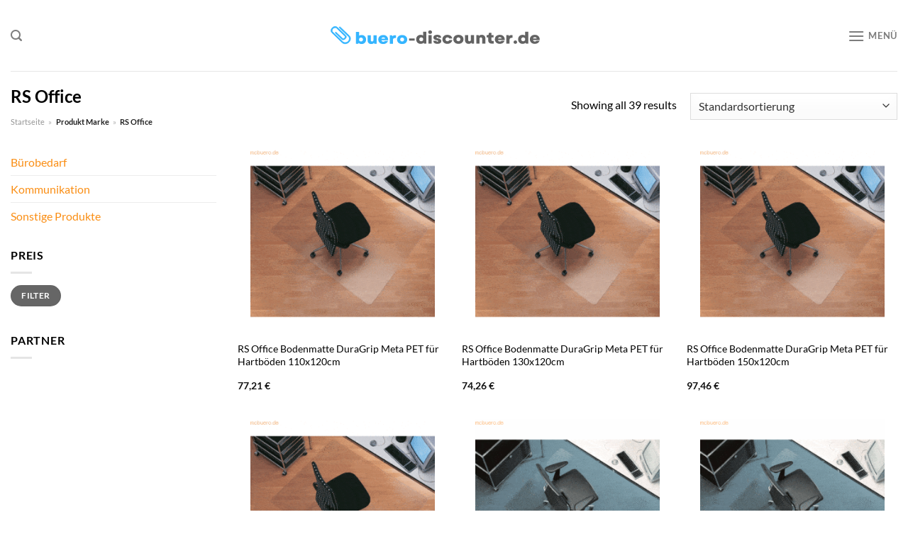

--- FILE ---
content_type: text/html; charset=UTF-8
request_url: https://www.buero-discounter.de/marke/rs-office/
body_size: 32646
content:
<!DOCTYPE html>
<html lang="de" class="loading-site no-js">
<head><meta charset="UTF-8" /><script>if(navigator.userAgent.match(/MSIE|Internet Explorer/i)||navigator.userAgent.match(/Trident\/7\..*?rv:11/i)){var href=document.location.href;if(!href.match(/[?&]nowprocket/)){if(href.indexOf("?")==-1){if(href.indexOf("#")==-1){document.location.href=href+"?nowprocket=1"}else{document.location.href=href.replace("#","?nowprocket=1#")}}else{if(href.indexOf("#")==-1){document.location.href=href+"&nowprocket=1"}else{document.location.href=href.replace("#","&nowprocket=1#")}}}}</script><script>class RocketLazyLoadScripts{constructor(){this.v="1.2.3",this.triggerEvents=["keydown","mousedown","mousemove","touchmove","touchstart","touchend","wheel"],this.userEventHandler=this._triggerListener.bind(this),this.touchStartHandler=this._onTouchStart.bind(this),this.touchMoveHandler=this._onTouchMove.bind(this),this.touchEndHandler=this._onTouchEnd.bind(this),this.clickHandler=this._onClick.bind(this),this.interceptedClicks=[],window.addEventListener("pageshow",t=>{this.persisted=t.persisted}),window.addEventListener("DOMContentLoaded",()=>{this._preconnect3rdParties()}),this.delayedScripts={normal:[],async:[],defer:[]},this.trash=[],this.allJQueries=[]}_addUserInteractionListener(t){if(document.hidden){t._triggerListener();return}this.triggerEvents.forEach(e=>window.addEventListener(e,t.userEventHandler,{passive:!0})),window.addEventListener("touchstart",t.touchStartHandler,{passive:!0}),window.addEventListener("mousedown",t.touchStartHandler),document.addEventListener("visibilitychange",t.userEventHandler)}_removeUserInteractionListener(){this.triggerEvents.forEach(t=>window.removeEventListener(t,this.userEventHandler,{passive:!0})),document.removeEventListener("visibilitychange",this.userEventHandler)}_onTouchStart(t){"HTML"!==t.target.tagName&&(window.addEventListener("touchend",this.touchEndHandler),window.addEventListener("mouseup",this.touchEndHandler),window.addEventListener("touchmove",this.touchMoveHandler,{passive:!0}),window.addEventListener("mousemove",this.touchMoveHandler),t.target.addEventListener("click",this.clickHandler),this._renameDOMAttribute(t.target,"onclick","rocket-onclick"),this._pendingClickStarted())}_onTouchMove(t){window.removeEventListener("touchend",this.touchEndHandler),window.removeEventListener("mouseup",this.touchEndHandler),window.removeEventListener("touchmove",this.touchMoveHandler,{passive:!0}),window.removeEventListener("mousemove",this.touchMoveHandler),t.target.removeEventListener("click",this.clickHandler),this._renameDOMAttribute(t.target,"rocket-onclick","onclick"),this._pendingClickFinished()}_onTouchEnd(t){window.removeEventListener("touchend",this.touchEndHandler),window.removeEventListener("mouseup",this.touchEndHandler),window.removeEventListener("touchmove",this.touchMoveHandler,{passive:!0}),window.removeEventListener("mousemove",this.touchMoveHandler)}_onClick(t){t.target.removeEventListener("click",this.clickHandler),this._renameDOMAttribute(t.target,"rocket-onclick","onclick"),this.interceptedClicks.push(t),t.preventDefault(),t.stopPropagation(),t.stopImmediatePropagation(),this._pendingClickFinished()}_replayClicks(){window.removeEventListener("touchstart",this.touchStartHandler,{passive:!0}),window.removeEventListener("mousedown",this.touchStartHandler),this.interceptedClicks.forEach(t=>{t.target.dispatchEvent(new MouseEvent("click",{view:t.view,bubbles:!0,cancelable:!0}))})}_waitForPendingClicks(){return new Promise(t=>{this._isClickPending?this._pendingClickFinished=t:t()})}_pendingClickStarted(){this._isClickPending=!0}_pendingClickFinished(){this._isClickPending=!1}_renameDOMAttribute(t,e,r){t.hasAttribute&&t.hasAttribute(e)&&(event.target.setAttribute(r,event.target.getAttribute(e)),event.target.removeAttribute(e))}_triggerListener(){this._removeUserInteractionListener(this),"loading"===document.readyState?document.addEventListener("DOMContentLoaded",this._loadEverythingNow.bind(this)):this._loadEverythingNow()}_preconnect3rdParties(){let t=[];document.querySelectorAll("script[type=rocketlazyloadscript]").forEach(e=>{if(e.hasAttribute("src")){let r=new URL(e.src).origin;r!==location.origin&&t.push({src:r,crossOrigin:e.crossOrigin||"module"===e.getAttribute("data-rocket-type")})}}),t=[...new Map(t.map(t=>[JSON.stringify(t),t])).values()],this._batchInjectResourceHints(t,"preconnect")}async _loadEverythingNow(){this.lastBreath=Date.now(),this._delayEventListeners(this),this._delayJQueryReady(this),this._handleDocumentWrite(),this._registerAllDelayedScripts(),this._preloadAllScripts(),await this._loadScriptsFromList(this.delayedScripts.normal),await this._loadScriptsFromList(this.delayedScripts.defer),await this._loadScriptsFromList(this.delayedScripts.async);try{await this._triggerDOMContentLoaded(),await this._triggerWindowLoad()}catch(t){console.error(t)}window.dispatchEvent(new Event("rocket-allScriptsLoaded")),this._waitForPendingClicks().then(()=>{this._replayClicks()}),this._emptyTrash()}_registerAllDelayedScripts(){document.querySelectorAll("script[type=rocketlazyloadscript]").forEach(t=>{t.hasAttribute("data-rocket-src")?t.hasAttribute("async")&&!1!==t.async?this.delayedScripts.async.push(t):t.hasAttribute("defer")&&!1!==t.defer||"module"===t.getAttribute("data-rocket-type")?this.delayedScripts.defer.push(t):this.delayedScripts.normal.push(t):this.delayedScripts.normal.push(t)})}async _transformScript(t){return new Promise((await this._littleBreath(),navigator.userAgent.indexOf("Firefox/")>0||""===navigator.vendor)?e=>{let r=document.createElement("script");[...t.attributes].forEach(t=>{let e=t.nodeName;"type"!==e&&("data-rocket-type"===e&&(e="type"),"data-rocket-src"===e&&(e="src"),r.setAttribute(e,t.nodeValue))}),t.text&&(r.text=t.text),r.hasAttribute("src")?(r.addEventListener("load",e),r.addEventListener("error",e)):(r.text=t.text,e());try{t.parentNode.replaceChild(r,t)}catch(i){e()}}:async e=>{function r(){t.setAttribute("data-rocket-status","failed"),e()}try{let i=t.getAttribute("data-rocket-type"),n=t.getAttribute("data-rocket-src");t.text,i?(t.type=i,t.removeAttribute("data-rocket-type")):t.removeAttribute("type"),t.addEventListener("load",function r(){t.setAttribute("data-rocket-status","executed"),e()}),t.addEventListener("error",r),n?(t.removeAttribute("data-rocket-src"),t.src=n):t.src="data:text/javascript;base64,"+window.btoa(unescape(encodeURIComponent(t.text)))}catch(s){r()}})}async _loadScriptsFromList(t){let e=t.shift();return e&&e.isConnected?(await this._transformScript(e),this._loadScriptsFromList(t)):Promise.resolve()}_preloadAllScripts(){this._batchInjectResourceHints([...this.delayedScripts.normal,...this.delayedScripts.defer,...this.delayedScripts.async],"preload")}_batchInjectResourceHints(t,e){var r=document.createDocumentFragment();t.forEach(t=>{let i=t.getAttribute&&t.getAttribute("data-rocket-src")||t.src;if(i){let n=document.createElement("link");n.href=i,n.rel=e,"preconnect"!==e&&(n.as="script"),t.getAttribute&&"module"===t.getAttribute("data-rocket-type")&&(n.crossOrigin=!0),t.crossOrigin&&(n.crossOrigin=t.crossOrigin),t.integrity&&(n.integrity=t.integrity),r.appendChild(n),this.trash.push(n)}}),document.head.appendChild(r)}_delayEventListeners(t){let e={};function r(t,r){!function t(r){!e[r]&&(e[r]={originalFunctions:{add:r.addEventListener,remove:r.removeEventListener},eventsToRewrite:[]},r.addEventListener=function(){arguments[0]=i(arguments[0]),e[r].originalFunctions.add.apply(r,arguments)},r.removeEventListener=function(){arguments[0]=i(arguments[0]),e[r].originalFunctions.remove.apply(r,arguments)});function i(t){return e[r].eventsToRewrite.indexOf(t)>=0?"rocket-"+t:t}}(t),e[t].eventsToRewrite.push(r)}function i(t,e){let r=t[e];Object.defineProperty(t,e,{get:()=>r||function(){},set(i){t["rocket"+e]=r=i}})}r(document,"DOMContentLoaded"),r(window,"DOMContentLoaded"),r(window,"load"),r(window,"pageshow"),r(document,"readystatechange"),i(document,"onreadystatechange"),i(window,"onload"),i(window,"onpageshow")}_delayJQueryReady(t){let e;function r(r){if(r&&r.fn&&!t.allJQueries.includes(r)){r.fn.ready=r.fn.init.prototype.ready=function(e){return t.domReadyFired?e.bind(document)(r):document.addEventListener("rocket-DOMContentLoaded",()=>e.bind(document)(r)),r([])};let i=r.fn.on;r.fn.on=r.fn.init.prototype.on=function(){if(this[0]===window){function t(t){return t.split(" ").map(t=>"load"===t||0===t.indexOf("load.")?"rocket-jquery-load":t).join(" ")}"string"==typeof arguments[0]||arguments[0]instanceof String?arguments[0]=t(arguments[0]):"object"==typeof arguments[0]&&Object.keys(arguments[0]).forEach(e=>{let r=arguments[0][e];delete arguments[0][e],arguments[0][t(e)]=r})}return i.apply(this,arguments),this},t.allJQueries.push(r)}e=r}r(window.jQuery),Object.defineProperty(window,"jQuery",{get:()=>e,set(t){r(t)}})}async _triggerDOMContentLoaded(){this.domReadyFired=!0,await this._littleBreath(),document.dispatchEvent(new Event("rocket-DOMContentLoaded")),await this._littleBreath(),window.dispatchEvent(new Event("rocket-DOMContentLoaded")),await this._littleBreath(),document.dispatchEvent(new Event("rocket-readystatechange")),await this._littleBreath(),document.rocketonreadystatechange&&document.rocketonreadystatechange()}async _triggerWindowLoad(){await this._littleBreath(),window.dispatchEvent(new Event("rocket-load")),await this._littleBreath(),window.rocketonload&&window.rocketonload(),await this._littleBreath(),this.allJQueries.forEach(t=>t(window).trigger("rocket-jquery-load")),await this._littleBreath();let t=new Event("rocket-pageshow");t.persisted=this.persisted,window.dispatchEvent(t),await this._littleBreath(),window.rocketonpageshow&&window.rocketonpageshow({persisted:this.persisted})}_handleDocumentWrite(){let t=new Map;document.write=document.writeln=function(e){let r=document.currentScript;r||console.error("WPRocket unable to document.write this: "+e);let i=document.createRange(),n=r.parentElement,s=t.get(r);void 0===s&&(s=r.nextSibling,t.set(r,s));let a=document.createDocumentFragment();i.setStart(a,0),a.appendChild(i.createContextualFragment(e)),n.insertBefore(a,s)}}async _littleBreath(){Date.now()-this.lastBreath>45&&(await this._requestAnimFrame(),this.lastBreath=Date.now())}async _requestAnimFrame(){return document.hidden?new Promise(t=>setTimeout(t)):new Promise(t=>requestAnimationFrame(t))}_emptyTrash(){this.trash.forEach(t=>t.remove())}static run(){let t=new RocketLazyLoadScripts;t._addUserInteractionListener(t)}}RocketLazyLoadScripts.run();</script>
	
	<link rel="profile" href="http://gmpg.org/xfn/11" />
	<link rel="pingback" href="https://www.buero-discounter.de/xmlrpc.php" />

	<script type="rocketlazyloadscript">(function(html){html.className = html.className.replace(/\bno-js\b/,'js')})(document.documentElement);</script>
<meta name='robots' content='index, follow, max-image-preview:large, max-snippet:-1, max-video-preview:-1' />
<link rel="preload" href="https://www.buero-discounter.de/wp-content/plugins/rate-my-post/public/css/fonts/ratemypost.ttf" type="font/ttf" as="font" crossorigin="anonymous"><meta name="viewport" content="width=device-width, initial-scale=1" />
	<!-- This site is optimized with the Yoast SEO plugin v26.8 - https://yoast.com/product/yoast-seo-wordpress/ -->
	<title>RS Office Produkte hier günstig kaufen auf Buero-Discounter.de</title>
	<meta name="description" content="Hochwertige RS Office Produkte hier auf buero-discounter.de günstig kaufen | große Produktauswahl ✓ wöchentlich neue Angebote ✓" />
	<link rel="canonical" href="https://www.buero-discounter.de/marke/rs-office/" />
	<meta property="og:locale" content="de_DE" />
	<meta property="og:type" content="article" />
	<meta property="og:title" content="RS Office Produkte hier günstig kaufen auf Buero-Discounter.de" />
	<meta property="og:description" content="Hochwertige RS Office Produkte hier auf buero-discounter.de günstig kaufen | große Produktauswahl ✓ wöchentlich neue Angebote ✓" />
	<meta property="og:url" content="https://www.buero-discounter.de/marke/rs-office/" />
	<meta property="og:site_name" content="buero-discounter.de" />
	<meta property="og:image" content="https://www.buero-discounter.de/wp-content/uploads/2022/10/bueromoebel-discounter-vorschau.jpg" />
	<meta property="og:image:width" content="1200" />
	<meta property="og:image:height" content="627" />
	<meta property="og:image:type" content="image/jpeg" />
	<meta name="twitter:card" content="summary_large_image" />
	<script type="application/ld+json" class="yoast-schema-graph">{"@context":"https://schema.org","@graph":[{"@type":"CollectionPage","@id":"https://www.buero-discounter.de/marke/rs-office/","url":"https://www.buero-discounter.de/marke/rs-office/","name":"RS Office Produkte hier günstig kaufen auf Buero-Discounter.de","isPartOf":{"@id":"https://www.buero-discounter.de/#website"},"primaryImageOfPage":{"@id":"https://www.buero-discounter.de/marke/rs-office/#primaryimage"},"image":{"@id":"https://www.buero-discounter.de/marke/rs-office/#primaryimage"},"thumbnailUrl":"https://www.buero-discounter.de/wp-content/uploads/2022/09/rs_o18-1100.gif","description":"Hochwertige RS Office Produkte hier auf buero-discounter.de günstig kaufen | große Produktauswahl ✓ wöchentlich neue Angebote ✓","breadcrumb":{"@id":"https://www.buero-discounter.de/marke/rs-office/#breadcrumb"},"inLanguage":"de"},{"@type":"ImageObject","inLanguage":"de","@id":"https://www.buero-discounter.de/marke/rs-office/#primaryimage","url":"https://www.buero-discounter.de/wp-content/uploads/2022/09/rs_o18-1100.gif","contentUrl":"https://www.buero-discounter.de/wp-content/uploads/2022/09/rs_o18-1100.gif","width":370,"height":370,"caption":"RS Office Bodenmatte DuraGrip Meta PET für Hartböden 110x120cm"},{"@type":"BreadcrumbList","@id":"https://www.buero-discounter.de/marke/rs-office/#breadcrumb","itemListElement":[{"@type":"ListItem","position":1,"name":"Startseite","item":"https://www.buero-discounter.de/"},{"@type":"ListItem","position":2,"name":"RS Office"}]},{"@type":"WebSite","@id":"https://www.buero-discounter.de/#website","url":"https://www.buero-discounter.de/","name":"Buero-Discounter.de","description":"","publisher":{"@id":"https://www.buero-discounter.de/#organization"},"potentialAction":[{"@type":"SearchAction","target":{"@type":"EntryPoint","urlTemplate":"https://www.buero-discounter.de/?s={search_term_string}"},"query-input":{"@type":"PropertyValueSpecification","valueRequired":true,"valueName":"search_term_string"}}],"inLanguage":"de"},{"@type":"Organization","@id":"https://www.buero-discounter.de/#organization","name":"Buero-Discounter.de","url":"https://www.buero-discounter.de/","logo":{"@type":"ImageObject","inLanguage":"de","@id":"https://www.buero-discounter.de/#/schema/logo/image/","url":"https://www.buero-discounter.de/wp-content/uploads/2022/09/buero-discounter-favcion.png","contentUrl":"https://www.buero-discounter.de/wp-content/uploads/2022/09/buero-discounter-favcion.png","width":39,"height":39,"caption":"Buero-Discounter.de"},"image":{"@id":"https://www.buero-discounter.de/#/schema/logo/image/"}}]}</script>
	<!-- / Yoast SEO plugin. -->



<link rel='prefetch' href='https://www.buero-discounter.de/wp-content/themes/flatsome/assets/js/flatsome.js?ver=a0a7aee297766598a20e' />
<link rel='prefetch' href='https://www.buero-discounter.de/wp-content/themes/flatsome/assets/js/chunk.slider.js?ver=3.18.6' />
<link rel='prefetch' href='https://www.buero-discounter.de/wp-content/themes/flatsome/assets/js/chunk.popups.js?ver=3.18.6' />
<link rel='prefetch' href='https://www.buero-discounter.de/wp-content/themes/flatsome/assets/js/chunk.tooltips.js?ver=3.18.6' />
<link rel='prefetch' href='https://www.buero-discounter.de/wp-content/themes/flatsome/assets/js/woocommerce.js?ver=49415fe6a9266f32f1f2' />
<style id='wp-img-auto-sizes-contain-inline-css' type='text/css'>
img:is([sizes=auto i],[sizes^="auto," i]){contain-intrinsic-size:3000px 1500px}
/*# sourceURL=wp-img-auto-sizes-contain-inline-css */
</style>
<link data-minify="1" rel='stylesheet' id='maintenanceLayer-css' href='https://www.buero-discounter.de/wp-content/cache/min/1/wp-content/plugins/dailylead_maintenance/css/layer.css?ver=1767618135' type='text/css' media='all' />
<link data-minify="1" rel='stylesheet' id='rate-my-post-css' href='https://www.buero-discounter.de/wp-content/cache/min/1/wp-content/plugins/rate-my-post/public/css/rate-my-post.css?ver=1767618135' type='text/css' media='all' />
<style id='rate-my-post-inline-css' type='text/css'>
.rmp-widgets-container p {  font-size: 12px;}.rmp-rating-widget .rmp-icon--ratings {  font-size: 12px;}
/*# sourceURL=rate-my-post-inline-css */
</style>
<style id='woocommerce-inline-inline-css' type='text/css'>
.woocommerce form .form-row .required { visibility: visible; }
/*# sourceURL=woocommerce-inline-inline-css */
</style>
<link rel='stylesheet' id='ez-toc-css' href='https://www.buero-discounter.de/wp-content/plugins/easy-table-of-contents/assets/css/screen.min.css?ver=2.0.80' type='text/css' media='all' />
<style id='ez-toc-inline-css' type='text/css'>
div#ez-toc-container .ez-toc-title {font-size: 120%;}div#ez-toc-container .ez-toc-title {font-weight: 500;}div#ez-toc-container ul li , div#ez-toc-container ul li a {font-size: 95%;}div#ez-toc-container ul li , div#ez-toc-container ul li a {font-weight: 500;}div#ez-toc-container nav ul ul li {font-size: 90%;}div#ez-toc-container {background: #fff;border: 1px solid #000000;}div#ez-toc-container p.ez-toc-title , #ez-toc-container .ez_toc_custom_title_icon , #ez-toc-container .ez_toc_custom_toc_icon {color: #000000;}div#ez-toc-container ul.ez-toc-list a {color: #000000;}div#ez-toc-container ul.ez-toc-list a:hover {color: #000000;}div#ez-toc-container ul.ez-toc-list a:visited {color: #000000;}.ez-toc-counter nav ul li a::before {color: ;}.ez-toc-box-title {font-weight: bold; margin-bottom: 10px; text-align: center; text-transform: uppercase; letter-spacing: 1px; color: #666; padding-bottom: 5px;position:absolute;top:-4%;left:5%;background-color: inherit;transition: top 0.3s ease;}.ez-toc-box-title.toc-closed {top:-25%;}
.ez-toc-container-direction {direction: ltr;}.ez-toc-counter ul{counter-reset: item ;}.ez-toc-counter nav ul li a::before {content: counters(item, '.', decimal) '. ';display: inline-block;counter-increment: item;flex-grow: 0;flex-shrink: 0;margin-right: .2em; float: left; }.ez-toc-widget-direction {direction: ltr;}.ez-toc-widget-container ul{counter-reset: item ;}.ez-toc-widget-container nav ul li a::before {content: counters(item, '.', decimal) '. ';display: inline-block;counter-increment: item;flex-grow: 0;flex-shrink: 0;margin-right: .2em; float: left; }
/*# sourceURL=ez-toc-inline-css */
</style>
<link data-minify="1" rel='stylesheet' id='flatsome-main-css' href='https://www.buero-discounter.de/wp-content/cache/min/1/wp-content/themes/flatsome/assets/css/flatsome.css?ver=1767618135' type='text/css' media='all' />
<style id='flatsome-main-inline-css' type='text/css'>
@font-face {
				font-family: "fl-icons";
				font-display: block;
				src: url(https://www.buero-discounter.de/wp-content/themes/flatsome/assets/css/icons/fl-icons.eot?v=3.18.6);
				src:
					url(https://www.buero-discounter.de/wp-content/themes/flatsome/assets/css/icons/fl-icons.eot#iefix?v=3.18.6) format("embedded-opentype"),
					url(https://www.buero-discounter.de/wp-content/themes/flatsome/assets/css/icons/fl-icons.woff2?v=3.18.6) format("woff2"),
					url(https://www.buero-discounter.de/wp-content/themes/flatsome/assets/css/icons/fl-icons.ttf?v=3.18.6) format("truetype"),
					url(https://www.buero-discounter.de/wp-content/themes/flatsome/assets/css/icons/fl-icons.woff?v=3.18.6) format("woff"),
					url(https://www.buero-discounter.de/wp-content/themes/flatsome/assets/css/icons/fl-icons.svg?v=3.18.6#fl-icons) format("svg");
			}
/*# sourceURL=flatsome-main-inline-css */
</style>
<link data-minify="1" rel='stylesheet' id='flatsome-shop-css' href='https://www.buero-discounter.de/wp-content/cache/min/1/wp-content/themes/flatsome/assets/css/flatsome-shop.css?ver=1767618135' type='text/css' media='all' />
<script data-minify="1" type="text/javascript" src="https://www.buero-discounter.de/wp-content/cache/min/1/wp-content/plugins/dailylead_maintenance/js/layerShow.js?ver=1767618135" id="maintenanceLayerShow-js" defer></script>
<script data-minify="1" type="text/javascript" src="https://www.buero-discounter.de/wp-content/cache/min/1/wp-content/plugins/dailylead_maintenance/js/layer.js?ver=1767618135" id="maintenanceLayer-js" defer></script>
<script type="rocketlazyloadscript" data-rocket-type="text/javascript" data-rocket-src="https://www.buero-discounter.de/wp-includes/js/jquery/jquery.min.js?ver=3.7.1" id="jquery-core-js" defer></script>
<script type="rocketlazyloadscript" data-rocket-type="text/javascript" data-rocket-src="https://www.buero-discounter.de/wp-content/plugins/woocommerce/assets/js/jquery-blockui/jquery.blockUI.min.js?ver=2.7.0-wc.9.4.1" id="jquery-blockui-js" data-wp-strategy="defer" defer></script>
<script type="text/javascript" id="wc-add-to-cart-js-extra">
/* <![CDATA[ */
var wc_add_to_cart_params = {"ajax_url":"/wp-admin/admin-ajax.php","wc_ajax_url":"/?wc-ajax=%%endpoint%%","i18n_view_cart":"Warenkorb anzeigen","cart_url":"https://www.buero-discounter.de/cart/","is_cart":"","cart_redirect_after_add":"no"};
//# sourceURL=wc-add-to-cart-js-extra
/* ]]> */
</script>
<script type="rocketlazyloadscript" data-rocket-type="text/javascript" data-rocket-src="https://www.buero-discounter.de/wp-content/plugins/woocommerce/assets/js/frontend/add-to-cart.min.js?ver=9.4.1" id="wc-add-to-cart-js" defer="defer" data-wp-strategy="defer"></script>
<script type="rocketlazyloadscript" data-rocket-type="text/javascript" data-rocket-src="https://www.buero-discounter.de/wp-content/plugins/woocommerce/assets/js/js-cookie/js.cookie.min.js?ver=2.1.4-wc.9.4.1" id="js-cookie-js" data-wp-strategy="defer" defer></script>
<script type="rocketlazyloadscript">
  var _paq = window._paq = window._paq || [];
  /* tracker methods like "setCustomDimension" should be called before "trackPageView" */
  _paq.push(['trackPageView']);
  _paq.push(['enableLinkTracking']);
  (function() {
    var u="//stats.dailylead.de/";
    _paq.push(['setTrackerUrl', u+'matomo.php']);
    _paq.push(['setSiteId', '43']);
    var d=document, g=d.createElement('script'), s=d.getElementsByTagName('script')[0];
    g.async=true; g.src=u+'matomo.js'; s.parentNode.insertBefore(g,s);
  })();
</script>	<noscript><style>.woocommerce-product-gallery{ opacity: 1 !important; }</style></noscript>
	<style class='wp-fonts-local' type='text/css'>
@font-face{font-family:Inter;font-style:normal;font-weight:300 900;font-display:fallback;src:url('https://www.buero-discounter.de/wp-content/plugins/woocommerce/assets/fonts/Inter-VariableFont_slnt,wght.woff2') format('woff2');font-stretch:normal;}
@font-face{font-family:Cardo;font-style:normal;font-weight:400;font-display:fallback;src:url('https://www.buero-discounter.de/wp-content/plugins/woocommerce/assets/fonts/cardo_normal_400.woff2') format('woff2');}
</style>
<link rel="icon" href="https://www.buero-discounter.de/wp-content/uploads/2022/09/cropped-buero-discounter-favcion-32x32.png" sizes="32x32" />
<link rel="icon" href="https://www.buero-discounter.de/wp-content/uploads/2022/09/cropped-buero-discounter-favcion-192x192.png" sizes="192x192" />
<link rel="apple-touch-icon" href="https://www.buero-discounter.de/wp-content/uploads/2022/09/cropped-buero-discounter-favcion-180x180.png" />
<meta name="msapplication-TileImage" content="https://www.buero-discounter.de/wp-content/uploads/2022/09/cropped-buero-discounter-favcion-270x270.png" />
<style id="custom-css" type="text/css">:root {--primary-color: #fa8e14;--fs-color-primary: #fa8e14;--fs-color-secondary: #9ac836;--fs-color-success: #7a9c59;--fs-color-alert: #b20000;--fs-experimental-link-color: #fa8e14;--fs-experimental-link-color-hover: #000000;}.tooltipster-base {--tooltip-color: #fff;--tooltip-bg-color: #000;}.off-canvas-right .mfp-content, .off-canvas-left .mfp-content {--drawer-width: 300px;}.off-canvas .mfp-content.off-canvas-cart {--drawer-width: 360px;}.container-width, .full-width .ubermenu-nav, .container, .row{max-width: 1320px}.row.row-collapse{max-width: 1290px}.row.row-small{max-width: 1312.5px}.row.row-large{max-width: 1350px}.header-main{height: 100px}#logo img{max-height: 100px}#logo{width:300px;}.header-bottom{min-height: 55px}.header-top{min-height: 30px}.transparent .header-main{height: 90px}.transparent #logo img{max-height: 90px}.has-transparent + .page-title:first-of-type,.has-transparent + #main > .page-title,.has-transparent + #main > div > .page-title,.has-transparent + #main .page-header-wrapper:first-of-type .page-title{padding-top: 140px;}.header.show-on-scroll,.stuck .header-main{height:70px!important}.stuck #logo img{max-height: 70px!important}.search-form{ width: 50%;}.header-bottom {background-color: #fa8e14}.header-main .nav > li > a{line-height: 16px }.stuck .header-main .nav > li > a{line-height: 50px }.header-bottom-nav > li > a{line-height: 16px }@media (max-width: 549px) {.header-main{height: 70px}#logo img{max-height: 70px}}.main-menu-overlay{background-color: #ffffff}body{color: #000000}h1,h2,h3,h4,h5,h6,.heading-font{color: #000000;}body{font-family: Lato, sans-serif;}body {font-weight: 400;font-style: normal;}.nav > li > a {font-family: Lato, sans-serif;}.mobile-sidebar-levels-2 .nav > li > ul > li > a {font-family: Lato, sans-serif;}.nav > li > a,.mobile-sidebar-levels-2 .nav > li > ul > li > a {font-weight: 700;font-style: normal;}h1,h2,h3,h4,h5,h6,.heading-font, .off-canvas-center .nav-sidebar.nav-vertical > li > a{font-family: Lato, sans-serif;}h1,h2,h3,h4,h5,h6,.heading-font,.banner h1,.banner h2 {font-weight: 700;font-style: normal;}.alt-font{font-family: "Dancing Script", sans-serif;}.alt-font {font-weight: 400!important;font-style: normal!important;}.header:not(.transparent) .header-bottom-nav.nav > li > a{color: #ffffff;}.widget:where(:not(.widget_shopping_cart)) a{color: #000000;}.widget:where(:not(.widget_shopping_cart)) a:hover{color: #fa8e14;}.widget .tagcloud a:hover{border-color: #fa8e14; background-color: #fa8e14;}@media screen and (min-width: 550px){.products .box-vertical .box-image{min-width: 300px!important;width: 300px!important;}}.absolute-footer, html{background-color: #ffffff}.page-title-small + main .product-container > .row{padding-top:0;}.nav-vertical-fly-out > li + li {border-top-width: 1px; border-top-style: solid;}/* Custom CSS *//* lato-regular - latin */@font-face {font-family: 'Lato';font-style: normal;font-weight: 400;src: url('../fonts/lato-v23-latin-regular.eot'); /* IE9 Compat Modes */src: local(''), url('../fonts/lato-v23-latin-regular.eot?#iefix') format('embedded-opentype'), /* IE6-IE8 */ url('../fonts/lato-v23-latin-regular.woff2') format('woff2'), /* Super Modern Browsers */ url('../fonts/lato-v23-latin-regular.woff') format('woff'), /* Modern Browsers */ url('../fonts/lato-v23-latin-regular.ttf') format('truetype'), /* Safari, Android, iOS */ url('../fonts/lato-v23-latin-regular.svg#Lato') format('svg'); /* Legacy iOS */}/* lato-700 - latin */@font-face {font-family: 'Lato';font-style: normal;font-weight: 700;src: url('../fonts/lato-v23-latin-700.eot'); /* IE9 Compat Modes */src: local(''), url('../fonts/lato-v23-latin-700.eot?#iefix') format('embedded-opentype'), /* IE6-IE8 */ url('../fonts/lato-v23-latin-700.woff2') format('woff2'), /* Super Modern Browsers */ url('../fonts/lato-v23-latin-700.woff') format('woff'), /* Modern Browsers */ url('../fonts/lato-v23-latin-700.ttf') format('truetype'), /* Safari, Android, iOS */ url('../fonts/lato-v23-latin-700.svg#Lato') format('svg'); /* Legacy iOS */}.header-vertical-menu__fly-out .current-dropdown.menu-item .nav-dropdown {display: block;}.header-vertical-menu__opener {font-size: initial;}.off-canvas-right .mfp-content, .off-canvas-left .mfp-content {max-width: 320px;width:100%}.off-canvas-left.mfp-ready .mfp-close {color: black;}.product-summary .woocommerce-Price-currencySymbol {font-size: inherit;vertical-align: inherit;margin-top: inherit;}.product-section-title-related {text-align: center;padding-top: 45px;}.yith-wcwl-add-to-wishlist {margin-top: 10px;margin-bottom: 30px;}.page-title {margin-top: 20px;}@media screen and (min-width: 850px) {.page-title-inner {padding-top: 0;min-height: auto;}}/*** START Sticky Banner ***/.sticky-add-to-cart__product img {display: none;}.sticky-add-to-cart__product .product-title-small {display: none;}.sticky-add-to-cart--active .cart {margin: 0 3px 0 15px;padding-top: 5px;padding-bottom: 5px;max-width: 270px;flex-grow: 1;}.sticky-add-to-cart.sticky-add-to-cart--active .single_add_to_cart_button{margin: 0;padding-top: 7px;padding-bottom: 7px;border-radius: 99px;width: 100%;}.single_add_to_cart_button,.sticky-add-to-cart:not(.sticky-add-to-cart--active) .single_add_to_cart_button {padding: 5px;max-width: 300px;width:100%;margin:0;}.sticky-add-to-cart--active {-webkit-backdrop-filter: blur(7px);backdrop-filter: blur(7px);display: flex;justify-content: center;padding: 3px 10px;}.sticky-add-to-cart__product .product-title-small {height: 14px;overflow: hidden;}.sticky-add-to-cart--active .woocommerce-variation-price, .sticky-add-to-cart--active .product-page-price {font-size: 24px;}.sticky-add-to-cart--active .price del {font-size: 50%;margin-bottom: 4px;}.sticky-add-to-cart--active .price del::after {width: 50%;}.sticky-add-to-cart--active .price-wrapper .price {display: flex;flex-direction: column;}/*** END Sticky Banner ***/.yadore {display: grid;grid-template-columns: repeat(4,minmax(0,1fr));gap:1rem;}.col-4 .yadore {display: grid;grid-template-columns: repeat(4,minmax(0,1fr));gap:1rem;}.yadore .yadore-item {background: #fff;border-radius: 15px;}.yadore .yadore-item li.delivery_time,.yadore .yadore-item li.stock_status,.yadore .yadore-item li.stock_status.nicht {list-style-type: none;padding: 0px 0 0px 24px;margin: 0px!important;}.yadore .yadore-item img:not(.logo) {min-height: 170px;max-height: 170px;}.yadore .yadore-item img.logo {max-width: 70px;max-height: 30px;}.ayo-logo-name {margin-top: 12px;display: block;white-space: nowrap;font-size: xx-small;}.product-info {display: flex;flex-direction: column;padding-bottom: 0;}.product-info.product-title {order: 1;}.product-info .is-divider {order: 2;}.product-info .product-short-description {order: 3;}.product-info .product-short-description li {list-style-type: none;padding: 0px 0 3px 24px;margin: 0px!important;}li.delivery_time,.product-info .product-short-description li.delivery_time {background: url([data-uri]) no-repeat left center;}li.delivery_time,.product-info .product-short-description li.delivery_time {background: url([data-uri]) no-repeat left center;}li.stock_status,.product-info .product-short-description li.stock_status {background: url([data-uri]) no-repeat left center;}li.stock_status.nicht,.product-info .product-short-description li.stock_status.nicht {background: url([data-uri]) no-repeat left center;}.product-info .price-wrapper {order: 4;}.product-info .price-wrapper .price {margin: 0;}.product-info .cart,.product-info .sticky-add-to-cart-wrapper {order:5;margin: 25px 0;}.product-info .yith-wcwl-add-to-wishlist {order: 6;margin: 0;}.overflow-hidden { overflow: hidden;}.overflow-hidden.banner h3 {line-height: 0;}.nowrap { white-space: nowrap;}.height-40 {height: 40px !important;}.m-0 {margin: 0 !important;}a.stretched-link:after {position: absolute;top: 0;right: 0;bottom: 0;left: 0;pointer-events: auto;content: "";background-color: rgba(0,0,0,0.0);z-index: 1;}.z-index-0 {z-index: 0;}.z-index-10 {z-index: 10;}.price del {text-decoration-line: none;position: relative;}.price del::after {content: '';position: absolute;border-top: 2px solid red;width: 100%;height: 100%;left: 0;transform: rotate(-10deg);top: 50%;}#masthead .flex-left .header-nav.header-nav-main.nav.nav-left {-webkit-box-pack: center;-ms-flex-pack: center;justify-content: center;}.logo-left .logo {margin-left: 0;margin-right: 0px;}.product-small.box .box-image .image-cover img {object-fit: contain;}.product-small.box .box-image {text-align: center;}.product-small.box .box-text .title-wrapper {max-height: 75px;overflow: hidden;margin-bottom: 15px;}.product-small.box .attachment-woocommerce_thumbnail.size-woocommerce_thumbnail {height: 260px;width: auto;object-fit: contain;}.woocommerce-product-gallery__wrapper .woocommerce-product-gallery__image a img {max-height: 420px;width: auto;margin: 0 auto;display: block;}/*** START MENU frühes umschalten auf MobileCSS ***/@media (min-width: 850px) and (max-width: 1300px) {header [data-show=show-for-medium], header .show-for-medium {display: block !important;}}@media (max-width: 1300px) {header [data-show=hide-for-medium], header .hide-for-medium {display: none !important;}.medium-logo-center .logo {-webkit-box-ordinal-group: 2;-ms-flex-order: 2;order: 2;}header .show-for-medium.flex-right {-webkit-box-ordinal-group: 3;-ms-flex-order: 3;order: 3;}.medium-logo-center .logo img {margin: 0 auto;}}/*** END MENUfrühes umschalten auf MobileCSS ***//* START Mobile Menu */.off-canvas-left .mfp-content, .off-canvas-right .mfp-content {width: 75%;max-width: 360px;}.off-canvas-left .mfp-content .nav>li>a, .off-canvas-right .mfp-content .nav>li>a,.mobile-sidebar-levels-2 .nav-slide>li>.sub-menu>li:not(.nav-slide-header)>a, .mobile-sidebar-levels-2 .nav-slide>li>ul.children>li:not(.nav-slide-header)>a {font-size: 1.1em;color: #000;}.mobile-sidebar-levels-2 .nav-slide>li>.sub-menu>li:not(.nav-slide-header)>a, .mobile-sidebar-levels-2 .nav-slide>li>ul.children>li:not(.nav-slide-header)>a {text-transform: none;}/* END Mobile Menu */.product-title a {color: #000000;}.product-title a:hover {color: var(--fs-experimental-link-color);}/* Custom CSS Tablet */@media (max-width: 849px){.nav li a,.nav-vertical>li>ul li a,.nav-slide-header .toggle,.mobile-sidebar-levels-2 .nav-slide>li>ul.children>li>a, .mobile-sidebar-levels-2 .nav-slide>li>.sub-menu>li>a {color: #000 !important;opacity: 1;}/*** START Sticky Banner ***/.sticky-add-to-cart--active {justify-content: space-between;font-size: .9em;}/*** END Sticky Banner ***/.yadore,.col-4 .yadore {grid-template-columns: repeat(2,minmax(0,1fr));}.post-title.is-large {font-size: 1.75em;}}/* Custom CSS Mobile */@media (max-width: 549px){/*** START Sticky Banner ***/.sticky-add-to-cart:not(.sticky-add-to-cart--active) {width: 100% !important;max-width: 100%;}.sticky-add-to-cart:not(.sticky-add-to-cart--active) .single_add_to_cart_button {padding: 5px 25px;max-width: 100%;}/*** END Sticky Banner ***/.single_add_to_cart_button {padding: 5px 25px;max-width: 100%;width: 100%;}.yadore,.col-4 .yadore {grid-template-columns: repeat(1,minmax(0,1fr));}}.label-new.menu-item > a:after{content:"Neu";}.label-hot.menu-item > a:after{content:"Hot";}.label-sale.menu-item > a:after{content:"Aktion";}.label-popular.menu-item > a:after{content:"Beliebt";}</style>		<style type="text/css" id="wp-custom-css">
			html, body {
    overflow: visible;
}		</style>
		<style id="kirki-inline-styles">/* latin-ext */
@font-face {
  font-family: 'Lato';
  font-style: normal;
  font-weight: 400;
  font-display: swap;
  src: url(https://www.buero-discounter.de/wp-content/fonts/lato/S6uyw4BMUTPHjxAwXjeu.woff2) format('woff2');
  unicode-range: U+0100-02BA, U+02BD-02C5, U+02C7-02CC, U+02CE-02D7, U+02DD-02FF, U+0304, U+0308, U+0329, U+1D00-1DBF, U+1E00-1E9F, U+1EF2-1EFF, U+2020, U+20A0-20AB, U+20AD-20C0, U+2113, U+2C60-2C7F, U+A720-A7FF;
}
/* latin */
@font-face {
  font-family: 'Lato';
  font-style: normal;
  font-weight: 400;
  font-display: swap;
  src: url(https://www.buero-discounter.de/wp-content/fonts/lato/S6uyw4BMUTPHjx4wXg.woff2) format('woff2');
  unicode-range: U+0000-00FF, U+0131, U+0152-0153, U+02BB-02BC, U+02C6, U+02DA, U+02DC, U+0304, U+0308, U+0329, U+2000-206F, U+20AC, U+2122, U+2191, U+2193, U+2212, U+2215, U+FEFF, U+FFFD;
}
/* latin-ext */
@font-face {
  font-family: 'Lato';
  font-style: normal;
  font-weight: 700;
  font-display: swap;
  src: url(https://www.buero-discounter.de/wp-content/fonts/lato/S6u9w4BMUTPHh6UVSwaPGR_p.woff2) format('woff2');
  unicode-range: U+0100-02BA, U+02BD-02C5, U+02C7-02CC, U+02CE-02D7, U+02DD-02FF, U+0304, U+0308, U+0329, U+1D00-1DBF, U+1E00-1E9F, U+1EF2-1EFF, U+2020, U+20A0-20AB, U+20AD-20C0, U+2113, U+2C60-2C7F, U+A720-A7FF;
}
/* latin */
@font-face {
  font-family: 'Lato';
  font-style: normal;
  font-weight: 700;
  font-display: swap;
  src: url(https://www.buero-discounter.de/wp-content/fonts/lato/S6u9w4BMUTPHh6UVSwiPGQ.woff2) format('woff2');
  unicode-range: U+0000-00FF, U+0131, U+0152-0153, U+02BB-02BC, U+02C6, U+02DA, U+02DC, U+0304, U+0308, U+0329, U+2000-206F, U+20AC, U+2122, U+2191, U+2193, U+2212, U+2215, U+FEFF, U+FFFD;
}/* vietnamese */
@font-face {
  font-family: 'Dancing Script';
  font-style: normal;
  font-weight: 400;
  font-display: swap;
  src: url(https://www.buero-discounter.de/wp-content/fonts/dancing-script/If2cXTr6YS-zF4S-kcSWSVi_sxjsohD9F50Ruu7BMSo3Rep8ltA.woff2) format('woff2');
  unicode-range: U+0102-0103, U+0110-0111, U+0128-0129, U+0168-0169, U+01A0-01A1, U+01AF-01B0, U+0300-0301, U+0303-0304, U+0308-0309, U+0323, U+0329, U+1EA0-1EF9, U+20AB;
}
/* latin-ext */
@font-face {
  font-family: 'Dancing Script';
  font-style: normal;
  font-weight: 400;
  font-display: swap;
  src: url(https://www.buero-discounter.de/wp-content/fonts/dancing-script/If2cXTr6YS-zF4S-kcSWSVi_sxjsohD9F50Ruu7BMSo3ROp8ltA.woff2) format('woff2');
  unicode-range: U+0100-02BA, U+02BD-02C5, U+02C7-02CC, U+02CE-02D7, U+02DD-02FF, U+0304, U+0308, U+0329, U+1D00-1DBF, U+1E00-1E9F, U+1EF2-1EFF, U+2020, U+20A0-20AB, U+20AD-20C0, U+2113, U+2C60-2C7F, U+A720-A7FF;
}
/* latin */
@font-face {
  font-family: 'Dancing Script';
  font-style: normal;
  font-weight: 400;
  font-display: swap;
  src: url(https://www.buero-discounter.de/wp-content/fonts/dancing-script/If2cXTr6YS-zF4S-kcSWSVi_sxjsohD9F50Ruu7BMSo3Sup8.woff2) format('woff2');
  unicode-range: U+0000-00FF, U+0131, U+0152-0153, U+02BB-02BC, U+02C6, U+02DA, U+02DC, U+0304, U+0308, U+0329, U+2000-206F, U+20AC, U+2122, U+2191, U+2193, U+2212, U+2215, U+FEFF, U+FFFD;
}</style><noscript><style id="rocket-lazyload-nojs-css">.rll-youtube-player, [data-lazy-src]{display:none !important;}</style></noscript><link data-minify="1" rel='stylesheet' id='wc-blocks-style-css' href='https://www.buero-discounter.de/wp-content/cache/min/1/wp-content/plugins/woocommerce/assets/client/blocks/wc-blocks.css?ver=1767618135' type='text/css' media='all' />
<style id='global-styles-inline-css' type='text/css'>
:root{--wp--preset--aspect-ratio--square: 1;--wp--preset--aspect-ratio--4-3: 4/3;--wp--preset--aspect-ratio--3-4: 3/4;--wp--preset--aspect-ratio--3-2: 3/2;--wp--preset--aspect-ratio--2-3: 2/3;--wp--preset--aspect-ratio--16-9: 16/9;--wp--preset--aspect-ratio--9-16: 9/16;--wp--preset--color--black: #000000;--wp--preset--color--cyan-bluish-gray: #abb8c3;--wp--preset--color--white: #ffffff;--wp--preset--color--pale-pink: #f78da7;--wp--preset--color--vivid-red: #cf2e2e;--wp--preset--color--luminous-vivid-orange: #ff6900;--wp--preset--color--luminous-vivid-amber: #fcb900;--wp--preset--color--light-green-cyan: #7bdcb5;--wp--preset--color--vivid-green-cyan: #00d084;--wp--preset--color--pale-cyan-blue: #8ed1fc;--wp--preset--color--vivid-cyan-blue: #0693e3;--wp--preset--color--vivid-purple: #9b51e0;--wp--preset--color--primary: #fa8e14;--wp--preset--color--secondary: #9ac836;--wp--preset--color--success: #7a9c59;--wp--preset--color--alert: #b20000;--wp--preset--gradient--vivid-cyan-blue-to-vivid-purple: linear-gradient(135deg,rgb(6,147,227) 0%,rgb(155,81,224) 100%);--wp--preset--gradient--light-green-cyan-to-vivid-green-cyan: linear-gradient(135deg,rgb(122,220,180) 0%,rgb(0,208,130) 100%);--wp--preset--gradient--luminous-vivid-amber-to-luminous-vivid-orange: linear-gradient(135deg,rgb(252,185,0) 0%,rgb(255,105,0) 100%);--wp--preset--gradient--luminous-vivid-orange-to-vivid-red: linear-gradient(135deg,rgb(255,105,0) 0%,rgb(207,46,46) 100%);--wp--preset--gradient--very-light-gray-to-cyan-bluish-gray: linear-gradient(135deg,rgb(238,238,238) 0%,rgb(169,184,195) 100%);--wp--preset--gradient--cool-to-warm-spectrum: linear-gradient(135deg,rgb(74,234,220) 0%,rgb(151,120,209) 20%,rgb(207,42,186) 40%,rgb(238,44,130) 60%,rgb(251,105,98) 80%,rgb(254,248,76) 100%);--wp--preset--gradient--blush-light-purple: linear-gradient(135deg,rgb(255,206,236) 0%,rgb(152,150,240) 100%);--wp--preset--gradient--blush-bordeaux: linear-gradient(135deg,rgb(254,205,165) 0%,rgb(254,45,45) 50%,rgb(107,0,62) 100%);--wp--preset--gradient--luminous-dusk: linear-gradient(135deg,rgb(255,203,112) 0%,rgb(199,81,192) 50%,rgb(65,88,208) 100%);--wp--preset--gradient--pale-ocean: linear-gradient(135deg,rgb(255,245,203) 0%,rgb(182,227,212) 50%,rgb(51,167,181) 100%);--wp--preset--gradient--electric-grass: linear-gradient(135deg,rgb(202,248,128) 0%,rgb(113,206,126) 100%);--wp--preset--gradient--midnight: linear-gradient(135deg,rgb(2,3,129) 0%,rgb(40,116,252) 100%);--wp--preset--font-size--small: 13px;--wp--preset--font-size--medium: 20px;--wp--preset--font-size--large: 36px;--wp--preset--font-size--x-large: 42px;--wp--preset--font-family--inter: "Inter", sans-serif;--wp--preset--font-family--cardo: Cardo;--wp--preset--spacing--20: 0.44rem;--wp--preset--spacing--30: 0.67rem;--wp--preset--spacing--40: 1rem;--wp--preset--spacing--50: 1.5rem;--wp--preset--spacing--60: 2.25rem;--wp--preset--spacing--70: 3.38rem;--wp--preset--spacing--80: 5.06rem;--wp--preset--shadow--natural: 6px 6px 9px rgba(0, 0, 0, 0.2);--wp--preset--shadow--deep: 12px 12px 50px rgba(0, 0, 0, 0.4);--wp--preset--shadow--sharp: 6px 6px 0px rgba(0, 0, 0, 0.2);--wp--preset--shadow--outlined: 6px 6px 0px -3px rgb(255, 255, 255), 6px 6px rgb(0, 0, 0);--wp--preset--shadow--crisp: 6px 6px 0px rgb(0, 0, 0);}:where(body) { margin: 0; }.wp-site-blocks > .alignleft { float: left; margin-right: 2em; }.wp-site-blocks > .alignright { float: right; margin-left: 2em; }.wp-site-blocks > .aligncenter { justify-content: center; margin-left: auto; margin-right: auto; }:where(.is-layout-flex){gap: 0.5em;}:where(.is-layout-grid){gap: 0.5em;}.is-layout-flow > .alignleft{float: left;margin-inline-start: 0;margin-inline-end: 2em;}.is-layout-flow > .alignright{float: right;margin-inline-start: 2em;margin-inline-end: 0;}.is-layout-flow > .aligncenter{margin-left: auto !important;margin-right: auto !important;}.is-layout-constrained > .alignleft{float: left;margin-inline-start: 0;margin-inline-end: 2em;}.is-layout-constrained > .alignright{float: right;margin-inline-start: 2em;margin-inline-end: 0;}.is-layout-constrained > .aligncenter{margin-left: auto !important;margin-right: auto !important;}.is-layout-constrained > :where(:not(.alignleft):not(.alignright):not(.alignfull)){margin-left: auto !important;margin-right: auto !important;}body .is-layout-flex{display: flex;}.is-layout-flex{flex-wrap: wrap;align-items: center;}.is-layout-flex > :is(*, div){margin: 0;}body .is-layout-grid{display: grid;}.is-layout-grid > :is(*, div){margin: 0;}body{padding-top: 0px;padding-right: 0px;padding-bottom: 0px;padding-left: 0px;}a:where(:not(.wp-element-button)){text-decoration: none;}:root :where(.wp-element-button, .wp-block-button__link){background-color: #32373c;border-width: 0;color: #fff;font-family: inherit;font-size: inherit;font-style: inherit;font-weight: inherit;letter-spacing: inherit;line-height: inherit;padding-top: calc(0.667em + 2px);padding-right: calc(1.333em + 2px);padding-bottom: calc(0.667em + 2px);padding-left: calc(1.333em + 2px);text-decoration: none;text-transform: inherit;}.has-black-color{color: var(--wp--preset--color--black) !important;}.has-cyan-bluish-gray-color{color: var(--wp--preset--color--cyan-bluish-gray) !important;}.has-white-color{color: var(--wp--preset--color--white) !important;}.has-pale-pink-color{color: var(--wp--preset--color--pale-pink) !important;}.has-vivid-red-color{color: var(--wp--preset--color--vivid-red) !important;}.has-luminous-vivid-orange-color{color: var(--wp--preset--color--luminous-vivid-orange) !important;}.has-luminous-vivid-amber-color{color: var(--wp--preset--color--luminous-vivid-amber) !important;}.has-light-green-cyan-color{color: var(--wp--preset--color--light-green-cyan) !important;}.has-vivid-green-cyan-color{color: var(--wp--preset--color--vivid-green-cyan) !important;}.has-pale-cyan-blue-color{color: var(--wp--preset--color--pale-cyan-blue) !important;}.has-vivid-cyan-blue-color{color: var(--wp--preset--color--vivid-cyan-blue) !important;}.has-vivid-purple-color{color: var(--wp--preset--color--vivid-purple) !important;}.has-primary-color{color: var(--wp--preset--color--primary) !important;}.has-secondary-color{color: var(--wp--preset--color--secondary) !important;}.has-success-color{color: var(--wp--preset--color--success) !important;}.has-alert-color{color: var(--wp--preset--color--alert) !important;}.has-black-background-color{background-color: var(--wp--preset--color--black) !important;}.has-cyan-bluish-gray-background-color{background-color: var(--wp--preset--color--cyan-bluish-gray) !important;}.has-white-background-color{background-color: var(--wp--preset--color--white) !important;}.has-pale-pink-background-color{background-color: var(--wp--preset--color--pale-pink) !important;}.has-vivid-red-background-color{background-color: var(--wp--preset--color--vivid-red) !important;}.has-luminous-vivid-orange-background-color{background-color: var(--wp--preset--color--luminous-vivid-orange) !important;}.has-luminous-vivid-amber-background-color{background-color: var(--wp--preset--color--luminous-vivid-amber) !important;}.has-light-green-cyan-background-color{background-color: var(--wp--preset--color--light-green-cyan) !important;}.has-vivid-green-cyan-background-color{background-color: var(--wp--preset--color--vivid-green-cyan) !important;}.has-pale-cyan-blue-background-color{background-color: var(--wp--preset--color--pale-cyan-blue) !important;}.has-vivid-cyan-blue-background-color{background-color: var(--wp--preset--color--vivid-cyan-blue) !important;}.has-vivid-purple-background-color{background-color: var(--wp--preset--color--vivid-purple) !important;}.has-primary-background-color{background-color: var(--wp--preset--color--primary) !important;}.has-secondary-background-color{background-color: var(--wp--preset--color--secondary) !important;}.has-success-background-color{background-color: var(--wp--preset--color--success) !important;}.has-alert-background-color{background-color: var(--wp--preset--color--alert) !important;}.has-black-border-color{border-color: var(--wp--preset--color--black) !important;}.has-cyan-bluish-gray-border-color{border-color: var(--wp--preset--color--cyan-bluish-gray) !important;}.has-white-border-color{border-color: var(--wp--preset--color--white) !important;}.has-pale-pink-border-color{border-color: var(--wp--preset--color--pale-pink) !important;}.has-vivid-red-border-color{border-color: var(--wp--preset--color--vivid-red) !important;}.has-luminous-vivid-orange-border-color{border-color: var(--wp--preset--color--luminous-vivid-orange) !important;}.has-luminous-vivid-amber-border-color{border-color: var(--wp--preset--color--luminous-vivid-amber) !important;}.has-light-green-cyan-border-color{border-color: var(--wp--preset--color--light-green-cyan) !important;}.has-vivid-green-cyan-border-color{border-color: var(--wp--preset--color--vivid-green-cyan) !important;}.has-pale-cyan-blue-border-color{border-color: var(--wp--preset--color--pale-cyan-blue) !important;}.has-vivid-cyan-blue-border-color{border-color: var(--wp--preset--color--vivid-cyan-blue) !important;}.has-vivid-purple-border-color{border-color: var(--wp--preset--color--vivid-purple) !important;}.has-primary-border-color{border-color: var(--wp--preset--color--primary) !important;}.has-secondary-border-color{border-color: var(--wp--preset--color--secondary) !important;}.has-success-border-color{border-color: var(--wp--preset--color--success) !important;}.has-alert-border-color{border-color: var(--wp--preset--color--alert) !important;}.has-vivid-cyan-blue-to-vivid-purple-gradient-background{background: var(--wp--preset--gradient--vivid-cyan-blue-to-vivid-purple) !important;}.has-light-green-cyan-to-vivid-green-cyan-gradient-background{background: var(--wp--preset--gradient--light-green-cyan-to-vivid-green-cyan) !important;}.has-luminous-vivid-amber-to-luminous-vivid-orange-gradient-background{background: var(--wp--preset--gradient--luminous-vivid-amber-to-luminous-vivid-orange) !important;}.has-luminous-vivid-orange-to-vivid-red-gradient-background{background: var(--wp--preset--gradient--luminous-vivid-orange-to-vivid-red) !important;}.has-very-light-gray-to-cyan-bluish-gray-gradient-background{background: var(--wp--preset--gradient--very-light-gray-to-cyan-bluish-gray) !important;}.has-cool-to-warm-spectrum-gradient-background{background: var(--wp--preset--gradient--cool-to-warm-spectrum) !important;}.has-blush-light-purple-gradient-background{background: var(--wp--preset--gradient--blush-light-purple) !important;}.has-blush-bordeaux-gradient-background{background: var(--wp--preset--gradient--blush-bordeaux) !important;}.has-luminous-dusk-gradient-background{background: var(--wp--preset--gradient--luminous-dusk) !important;}.has-pale-ocean-gradient-background{background: var(--wp--preset--gradient--pale-ocean) !important;}.has-electric-grass-gradient-background{background: var(--wp--preset--gradient--electric-grass) !important;}.has-midnight-gradient-background{background: var(--wp--preset--gradient--midnight) !important;}.has-small-font-size{font-size: var(--wp--preset--font-size--small) !important;}.has-medium-font-size{font-size: var(--wp--preset--font-size--medium) !important;}.has-large-font-size{font-size: var(--wp--preset--font-size--large) !important;}.has-x-large-font-size{font-size: var(--wp--preset--font-size--x-large) !important;}.has-inter-font-family{font-family: var(--wp--preset--font-family--inter) !important;}.has-cardo-font-family{font-family: var(--wp--preset--font-family--cardo) !important;}
/*# sourceURL=global-styles-inline-css */
</style>
<link data-minify="1" rel='stylesheet' id='select2-css' href='https://www.buero-discounter.de/wp-content/cache/min/1/wp-content/plugins/woocommerce/assets/css/select2.css?ver=1767618282' type='text/css' media='all' />
</head>

<body class="archive tax-pa_marke term-rs-office term-769 wp-theme-flatsome wp-child-theme-flatsome-child theme-flatsome woocommerce woocommerce-page woocommerce-no-js lightbox nav-dropdown-has-arrow nav-dropdown-has-shadow nav-dropdown-has-border mobile-submenu-slide mobile-submenu-slide-levels-2">


<a class="skip-link screen-reader-text" href="#main">Zum Inhalt springen</a>

<div id="wrapper">

	
	<header id="header" class="header ">
		<div class="header-wrapper">
			<div id="masthead" class="header-main hide-for-sticky">
      <div class="header-inner flex-row container logo-left medium-logo-center" role="navigation">

          <!-- Logo -->
          <div id="logo" class="flex-col logo">
            
<!-- Header logo -->
<a href="https://www.buero-discounter.de/" title="buero-discounter.de" rel="home">
		<img width="1" height="1" src="data:image/svg+xml,%3Csvg%20xmlns='http://www.w3.org/2000/svg'%20viewBox='0%200%201%201'%3E%3C/svg%3E" class="header_logo header-logo" alt="buero-discounter.de" data-lazy-src="https://www.buero-discounter.de/wp-content/uploads/2022/09/buero-discounter-logo.svg"/><noscript><img width="1" height="1" src="https://www.buero-discounter.de/wp-content/uploads/2022/09/buero-discounter-logo.svg" class="header_logo header-logo" alt="buero-discounter.de"/></noscript><img  width="1" height="1" src="data:image/svg+xml,%3Csvg%20xmlns='http://www.w3.org/2000/svg'%20viewBox='0%200%201%201'%3E%3C/svg%3E" class="header-logo-dark" alt="buero-discounter.de" data-lazy-src="https://www.buero-discounter.de/wp-content/uploads/2022/09/buero-discounter-logo.svg"/><noscript><img  width="1" height="1" src="https://www.buero-discounter.de/wp-content/uploads/2022/09/buero-discounter-logo.svg" class="header-logo-dark" alt="buero-discounter.de"/></noscript></a>
          </div>

          <!-- Mobile Left Elements -->
          <div class="flex-col show-for-medium flex-left">
            <ul class="mobile-nav nav nav-left ">
              <li class="header-search header-search-lightbox has-icon">
			<a href="#search-lightbox" aria-label="Suche" data-open="#search-lightbox" data-focus="input.search-field"
		class="is-small">
		<i class="icon-search" style="font-size:16px;" ></i></a>
		
	<div id="search-lightbox" class="mfp-hide dark text-center">
		<div class="searchform-wrapper ux-search-box relative form-flat is-large"><form role="search" method="get" class="searchform" action="https://www.buero-discounter.de/">
	<div class="flex-row relative">
						<div class="flex-col flex-grow">
			<label class="screen-reader-text" for="woocommerce-product-search-field-0">Suche nach:</label>
			<input type="search" id="woocommerce-product-search-field-0" class="search-field mb-0" placeholder="Suche&hellip;" value="" name="s" />
			<input type="hidden" name="post_type" value="product" />
					</div>
		<div class="flex-col">
			<button type="submit" value="Suche" class="ux-search-submit submit-button secondary button  icon mb-0" aria-label="Übermitteln">
				<i class="icon-search" ></i>			</button>
		</div>
	</div>
	<div class="live-search-results text-left z-top"></div>
</form>
</div>	</div>
</li>
            </ul>
          </div>

          <!-- Left Elements -->
          <div class="flex-col hide-for-medium flex-left
            flex-grow">
            <ul class="header-nav header-nav-main nav nav-left  nav-size-large nav-spacing-xlarge" >
              <li class="header-search-form search-form html relative has-icon">
	<div class="header-search-form-wrapper">
		<div class="searchform-wrapper ux-search-box relative form-flat is-normal"><form role="search" method="get" class="searchform" action="https://www.buero-discounter.de/">
	<div class="flex-row relative">
						<div class="flex-col flex-grow">
			<label class="screen-reader-text" for="woocommerce-product-search-field-1">Suche nach:</label>
			<input type="search" id="woocommerce-product-search-field-1" class="search-field mb-0" placeholder="Suche&hellip;" value="" name="s" />
			<input type="hidden" name="post_type" value="product" />
					</div>
		<div class="flex-col">
			<button type="submit" value="Suche" class="ux-search-submit submit-button secondary button  icon mb-0" aria-label="Übermitteln">
				<i class="icon-search" ></i>			</button>
		</div>
	</div>
	<div class="live-search-results text-left z-top"></div>
</form>
</div>	</div>
</li>
            </ul>
          </div>

          <!-- Right Elements -->
          <div class="flex-col hide-for-medium flex-right">
            <ul class="header-nav header-nav-main nav nav-right  nav-size-large nav-spacing-xlarge">
                          </ul>
          </div>

          <!-- Mobile Right Elements -->
          <div class="flex-col show-for-medium flex-right">
            <ul class="mobile-nav nav nav-right ">
              <li class="nav-icon has-icon">
  		<a href="#" data-open="#main-menu" data-pos="right" data-bg="main-menu-overlay" data-color="" class="is-small" aria-label="Menü" aria-controls="main-menu" aria-expanded="false">

		  <i class="icon-menu" ></i>
		  <span class="menu-title uppercase hide-for-small">Menü</span>		</a>
	</li>
            </ul>
          </div>

      </div>

            <div class="container"><div class="top-divider full-width"></div></div>
      </div>
<div id="wide-nav" class="header-bottom wide-nav hide-for-sticky nav-dark hide-for-medium">
    <div class="flex-row container">

                        <div class="flex-col hide-for-medium flex-left">
                <ul class="nav header-nav header-bottom-nav nav-left  nav-divided nav-size-large nav-spacing-xlarge">
                    <li class="nav-icon has-icon">
  		<a href="#" data-open="#main-menu" data-pos="right" data-bg="main-menu-overlay" data-color="" class="is-small" aria-label="Menü" aria-controls="main-menu" aria-expanded="false">

		  <i class="icon-menu" ></i>
		  <span class="menu-title uppercase hide-for-small">Menü</span>		</a>
	</li>
                </ul>
            </div>
            
            
                        <div class="flex-col hide-for-medium flex-right flex-grow">
              <ul class="nav header-nav header-bottom-nav nav-right  nav-divided nav-size-large nav-spacing-xlarge">
                   <li id="menu-item-132594" class="menu-item menu-item-type-taxonomy menu-item-object-product_cat menu-item-132594 menu-item-design-default"><a href="https://www.buero-discounter.de/bueromoebel/" class="nav-top-link">Büromöbel</a></li>
<li id="menu-item-132591" class="menu-item menu-item-type-taxonomy menu-item-object-product_cat menu-item-132591 menu-item-design-default"><a href="https://www.buero-discounter.de/buerotechnik/" class="nav-top-link">Bürotechnik</a></li>
<li id="menu-item-132587" class="menu-item menu-item-type-taxonomy menu-item-object-product_cat menu-item-132587 menu-item-design-default"><a href="https://www.buero-discounter.de/papierprodukte/" class="nav-top-link">Papierprodukte</a></li>
<li id="menu-item-132589" class="menu-item menu-item-type-taxonomy menu-item-object-product_cat menu-item-132589 menu-item-design-default"><a href="https://www.buero-discounter.de/ordnen/" class="nav-top-link">Ordnen</a></li>
<li id="menu-item-132590" class="menu-item menu-item-type-taxonomy menu-item-object-product_cat menu-item-132590 menu-item-design-default"><a href="https://www.buero-discounter.de/schreibwaren/" class="nav-top-link">Schreibwaren</a></li>
<li id="menu-item-132588" class="menu-item menu-item-type-taxonomy menu-item-object-product_cat menu-item-132588 menu-item-design-default"><a href="https://www.buero-discounter.de/tinte-und-toner/" class="nav-top-link">Tinte und Toner</a></li>
<li id="menu-item-132593" class="menu-item menu-item-type-taxonomy menu-item-object-product_cat menu-item-132593 menu-item-design-default"><a href="https://www.buero-discounter.de/praesentieren/" class="nav-top-link">Präsentieren</a></li>
<li id="menu-item-132595" class="menu-item menu-item-type-taxonomy menu-item-object-product_cat menu-item-132595 menu-item-design-default"><a href="https://www.buero-discounter.de/versenden/" class="nav-top-link">Versenden</a></li>
<li id="menu-item-251668" class="menu-item menu-item-type-taxonomy menu-item-object-category menu-item-251668 menu-item-design-default"><a href="https://www.buero-discounter.de/magazin/" class="nav-top-link">Magazin</a></li>
              </ul>
            </div>
            
            
    </div>
</div>

<div class="header-bg-container fill"><div class="header-bg-image fill"></div><div class="header-bg-color fill"></div></div>		</div>
	</header>

	<div class="shop-page-title category-page-title page-title ">
	<div class="page-title-inner flex-row  medium-flex-wrap container">
		<div class="flex-col flex-grow medium-text-center">
					<h1 class="shop-page-title is-xlarge">RS Office</h1>
		<div class="is-xsmall">
	<nav class="woocommerce-breadcrumb breadcrumbs "><a href="https://www.buero-discounter.de">Startseite</a> <span class="divider"> » </span> Produkt Marke <span class="divider"> » </span> RS Office</nav></div>
<div class="category-filtering category-filter-row show-for-medium">
	<a href="#" data-open="#shop-sidebar" data-visible-after="true" data-pos="left" class="filter-button uppercase plain">
		<i class="icon-equalizer"></i>
		<strong>Filter</strong>
	</a>
	<div class="inline-block">
			</div>
</div>
		</div>
		<div class="flex-col medium-text-center">
			<p class="woocommerce-result-count hide-for-medium">
	Showing all 39 results</p>
<form class="woocommerce-ordering" method="get">
	<select name="orderby" class="orderby" aria-label="Shop-Bestellung">
					<option value="menu_order"  selected='selected'>Standardsortierung</option>
					<option value="popularity" >Nach Beliebtheit sortiert</option>
					<option value="date" >Sortieren nach neuesten</option>
					<option value="price" >Nach Preis sortiert: niedrig nach hoch</option>
					<option value="price-desc" >Nach Preis sortiert: hoch nach niedrig</option>
			</select>
	<input type="hidden" name="paged" value="1" />
	<input type="hidden" name="subid" value="rs-office" /></form>
		</div>
	</div>
</div>

	<main id="main" class="">
<div class="row category-page-row">

		<div class="col large-3 hide-for-medium ">
						<div id="shop-sidebar" class="sidebar-inner col-inner">
				<aside id="woocommerce_product_categories-3" class="widget woocommerce widget_product_categories"><ul class="product-categories"><li class="cat-item cat-item-24 cat-parent"><a href="https://www.buero-discounter.de/buerobedarf/">Bürobedarf</a></li>
<li class="cat-item cat-item-111 cat-parent"><a href="https://www.buero-discounter.de/kommunikation/">Kommunikation</a></li>
<li class="cat-item cat-item-15"><a href="https://www.buero-discounter.de/sonstige-produkte/">Sonstige Produkte</a></li>
</ul></aside><aside id="woocommerce_price_filter-3" class="widget woocommerce widget_price_filter"><span class="widget-title shop-sidebar">Preis</span><div class="is-divider small"></div>
<form method="get" action="https://www.buero-discounter.de/marke/rs-office/">
	<div class="price_slider_wrapper">
		<div class="price_slider" style="display:none;"></div>
		<div class="price_slider_amount" data-step="10">
			<label class="screen-reader-text" for="min_price">Min. Preis</label>
			<input type="text" id="min_price" name="min_price" value="30" data-min="30" placeholder="Min. Preis" />
			<label class="screen-reader-text" for="max_price">Max. Preis</label>
			<input type="text" id="max_price" name="max_price" value="330" data-max="330" placeholder="Max. Preis" />
						<button type="submit" class="button">Filter</button>
			<div class="price_label" style="display:none;">
				Preis: <span class="from"></span> &mdash; <span class="to"></span>
			</div>
			<input type="hidden" name="subid" value="rs-office" />			<div class="clear"></div>
		</div>
	</div>
</form>

</aside><aside id="text-3" class="widget widget_text"><span class="widget-title shop-sidebar">Partner</span><div class="is-divider small"></div>			<div class="textwidget"></div>
		</aside><aside id="maintenanceadnamicswidget-2" class="widget widget_maintenanceadnamicswidget"></aside>			</div>
					</div>

		<div class="col large-9">
		<div class="shop-container">

		
		<div class="woocommerce-notices-wrapper"></div><div class="products row row-small large-columns-3 medium-columns-3 small-columns-2 equalize-box">
<div class="product-small col has-hover product type-product post-183465 status-publish first instock product_cat-bodenschutzmatten has-post-thumbnail product-type-external">
	<div class="col-inner">
	
<div class="badge-container absolute left top z-1">

</div>
	<div class="product-small box ">
		<div class="box-image">
			<div class="image-fade_in_back">
				<meta class="external-link-meta" data-external-link-target="_blank" data-external-link="https://www.buero-discounter.de/empfiehlt/p183465"/>				<a href="https://www.buero-discounter.de/empfiehlt/p183465" aria-label="RS Office Bodenmatte DuraGrip Meta PET für Hartböden 110x120cm" target="_blank">
					<img width="300" height="300" src="data:image/svg+xml,%3Csvg%20xmlns='http://www.w3.org/2000/svg'%20viewBox='0%200%20300%20300'%3E%3C/svg%3E" class="attachment-woocommerce_thumbnail size-woocommerce_thumbnail" alt="RS Office Bodenmatte DuraGrip Meta PET für Hartböden 110x120cm" decoding="async" fetchpriority="high" data-lazy-srcset="https://www.buero-discounter.de/wp-content/uploads/2022/09/rs_o18-1100-300x300.gif 300w, https://www.buero-discounter.de/wp-content/uploads/2022/09/rs_o18-1100-150x150.gif 150w, https://www.buero-discounter.de/wp-content/uploads/2022/09/rs_o18-1100-100x100.gif 100w" data-lazy-sizes="(max-width: 300px) 100vw, 300px" data-lazy-src="https://www.buero-discounter.de/wp-content/uploads/2022/09/rs_o18-1100-300x300.gif" /><noscript><img width="300" height="300" src="https://www.buero-discounter.de/wp-content/uploads/2022/09/rs_o18-1100-300x300.gif" class="attachment-woocommerce_thumbnail size-woocommerce_thumbnail" alt="RS Office Bodenmatte DuraGrip Meta PET für Hartböden 110x120cm" decoding="async" fetchpriority="high" srcset="https://www.buero-discounter.de/wp-content/uploads/2022/09/rs_o18-1100-300x300.gif 300w, https://www.buero-discounter.de/wp-content/uploads/2022/09/rs_o18-1100-150x150.gif 150w, https://www.buero-discounter.de/wp-content/uploads/2022/09/rs_o18-1100-100x100.gif 100w" sizes="(max-width: 300px) 100vw, 300px" /></noscript>				</a>
			</div>
			<div class="image-tools is-small top right show-on-hover">
							</div>
			<div class="image-tools is-small hide-for-small bottom left show-on-hover">
							</div>
			<div class="image-tools grid-tools text-center hide-for-small bottom hover-slide-in show-on-hover">
							</div>
					</div>

		<div class="box-text box-text-products">
			<div class="title-wrapper"><p class="name product-title woocommerce-loop-product__title"><a href="https://www.buero-discounter.de/rs-office-bodenmatte-duragrip-meta-pet-fuer-hartboeden-110x120cm/" class="woocommerce-LoopProduct-link woocommerce-loop-product__link">RS Office Bodenmatte DuraGrip Meta PET für Hartböden 110x120cm</a></p></div><div class="price-wrapper">
	<span class="price"><span class="woocommerce-Price-amount amount"><bdi>77,21&nbsp;<span class="woocommerce-Price-currencySymbol">&euro;</span></bdi></span></span>
</div>		</div>
	</div>
		</div>
</div><div class="product-small col has-hover product type-product post-183467 status-publish instock product_cat-bodenschutzmatten has-post-thumbnail product-type-external">
	<div class="col-inner">
	
<div class="badge-container absolute left top z-1">

</div>
	<div class="product-small box ">
		<div class="box-image">
			<div class="image-fade_in_back">
				<meta class="external-link-meta" data-external-link-target="_blank" data-external-link="https://www.buero-discounter.de/empfiehlt/p183467"/>				<a href="https://www.buero-discounter.de/empfiehlt/p183467" aria-label="RS Office Bodenmatte DuraGrip Meta PET für Hartböden 130x120cm" target="_blank">
					<img width="300" height="300" src="data:image/svg+xml,%3Csvg%20xmlns='http://www.w3.org/2000/svg'%20viewBox='0%200%20300%20300'%3E%3C/svg%3E" class="attachment-woocommerce_thumbnail size-woocommerce_thumbnail" alt="RS Office Bodenmatte DuraGrip Meta PET für Hartböden 130x120cm" decoding="async" data-lazy-srcset="https://www.buero-discounter.de/wp-content/uploads/2022/09/rs_o18-1300-300x300.gif 300w, https://www.buero-discounter.de/wp-content/uploads/2022/09/rs_o18-1300-150x150.gif 150w, https://www.buero-discounter.de/wp-content/uploads/2022/09/rs_o18-1300-100x100.gif 100w" data-lazy-sizes="(max-width: 300px) 100vw, 300px" data-lazy-src="https://www.buero-discounter.de/wp-content/uploads/2022/09/rs_o18-1300-300x300.gif" /><noscript><img width="300" height="300" src="https://www.buero-discounter.de/wp-content/uploads/2022/09/rs_o18-1300-300x300.gif" class="attachment-woocommerce_thumbnail size-woocommerce_thumbnail" alt="RS Office Bodenmatte DuraGrip Meta PET für Hartböden 130x120cm" decoding="async" srcset="https://www.buero-discounter.de/wp-content/uploads/2022/09/rs_o18-1300-300x300.gif 300w, https://www.buero-discounter.de/wp-content/uploads/2022/09/rs_o18-1300-150x150.gif 150w, https://www.buero-discounter.de/wp-content/uploads/2022/09/rs_o18-1300-100x100.gif 100w" sizes="(max-width: 300px) 100vw, 300px" /></noscript>				</a>
			</div>
			<div class="image-tools is-small top right show-on-hover">
							</div>
			<div class="image-tools is-small hide-for-small bottom left show-on-hover">
							</div>
			<div class="image-tools grid-tools text-center hide-for-small bottom hover-slide-in show-on-hover">
							</div>
					</div>

		<div class="box-text box-text-products">
			<div class="title-wrapper"><p class="name product-title woocommerce-loop-product__title"><a href="https://www.buero-discounter.de/rs-office-bodenmatte-duragrip-meta-pet-fuer-hartboeden-130x120cm/" class="woocommerce-LoopProduct-link woocommerce-loop-product__link">RS Office Bodenmatte DuraGrip Meta PET für Hartböden 130x120cm</a></p></div><div class="price-wrapper">
	<span class="price"><span class="woocommerce-Price-amount amount"><bdi>74,26&nbsp;<span class="woocommerce-Price-currencySymbol">&euro;</span></bdi></span></span>
</div>		</div>
	</div>
		</div>
</div><div class="product-small col has-hover product type-product post-183469 status-publish last instock product_cat-bodenschutzmatten has-post-thumbnail product-type-external">
	<div class="col-inner">
	
<div class="badge-container absolute left top z-1">

</div>
	<div class="product-small box ">
		<div class="box-image">
			<div class="image-fade_in_back">
				<meta class="external-link-meta" data-external-link-target="_blank" data-external-link="https://www.buero-discounter.de/empfiehlt/p183469"/>				<a href="https://www.buero-discounter.de/empfiehlt/p183469" aria-label="RS Office Bodenmatte DuraGrip Meta PET für Hartböden 150x120cm" target="_blank">
					<img width="300" height="300" src="data:image/svg+xml,%3Csvg%20xmlns='http://www.w3.org/2000/svg'%20viewBox='0%200%20300%20300'%3E%3C/svg%3E" class="attachment-woocommerce_thumbnail size-woocommerce_thumbnail" alt="RS Office Bodenmatte DuraGrip Meta PET für Hartböden 150x120cm" decoding="async" data-lazy-srcset="https://www.buero-discounter.de/wp-content/uploads/2022/09/rs_o18-1500-300x300.gif 300w, https://www.buero-discounter.de/wp-content/uploads/2022/09/rs_o18-1500-150x150.gif 150w, https://www.buero-discounter.de/wp-content/uploads/2022/09/rs_o18-1500-100x100.gif 100w" data-lazy-sizes="(max-width: 300px) 100vw, 300px" data-lazy-src="https://www.buero-discounter.de/wp-content/uploads/2022/09/rs_o18-1500-300x300.gif" /><noscript><img width="300" height="300" src="https://www.buero-discounter.de/wp-content/uploads/2022/09/rs_o18-1500-300x300.gif" class="attachment-woocommerce_thumbnail size-woocommerce_thumbnail" alt="RS Office Bodenmatte DuraGrip Meta PET für Hartböden 150x120cm" decoding="async" srcset="https://www.buero-discounter.de/wp-content/uploads/2022/09/rs_o18-1500-300x300.gif 300w, https://www.buero-discounter.de/wp-content/uploads/2022/09/rs_o18-1500-150x150.gif 150w, https://www.buero-discounter.de/wp-content/uploads/2022/09/rs_o18-1500-100x100.gif 100w" sizes="(max-width: 300px) 100vw, 300px" /></noscript>				</a>
			</div>
			<div class="image-tools is-small top right show-on-hover">
							</div>
			<div class="image-tools is-small hide-for-small bottom left show-on-hover">
							</div>
			<div class="image-tools grid-tools text-center hide-for-small bottom hover-slide-in show-on-hover">
							</div>
					</div>

		<div class="box-text box-text-products">
			<div class="title-wrapper"><p class="name product-title woocommerce-loop-product__title"><a href="https://www.buero-discounter.de/rs-office-bodenmatte-duragrip-meta-pet-fuer-hartboeden-150x120cm/" class="woocommerce-LoopProduct-link woocommerce-loop-product__link">RS Office Bodenmatte DuraGrip Meta PET für Hartböden 150x120cm</a></p></div><div class="price-wrapper">
	<span class="price"><span class="woocommerce-Price-amount amount"><bdi>97,46&nbsp;<span class="woocommerce-Price-currencySymbol">&euro;</span></bdi></span></span>
</div>		</div>
	</div>
		</div>
</div><div class="product-small col has-hover product type-product post-183471 status-publish first instock product_cat-bodenschutzmatten has-post-thumbnail product-type-external">
	<div class="col-inner">
	
<div class="badge-container absolute left top z-1">

</div>
	<div class="product-small box ">
		<div class="box-image">
			<div class="image-fade_in_back">
				<meta class="external-link-meta" data-external-link-target="_blank" data-external-link="https://www.buero-discounter.de/empfiehlt/p183471"/>				<a href="https://www.buero-discounter.de/empfiehlt/p183471" aria-label="RS Office Bodenmatte DuraGrip Meta PET für Hartböden 180x120cm" target="_blank">
					<img width="300" height="300" src="data:image/svg+xml,%3Csvg%20xmlns='http://www.w3.org/2000/svg'%20viewBox='0%200%20300%20300'%3E%3C/svg%3E" class="attachment-woocommerce_thumbnail size-woocommerce_thumbnail" alt="RS Office Bodenmatte DuraGrip Meta PET für Hartböden 180x120cm" decoding="async" data-lazy-srcset="https://www.buero-discounter.de/wp-content/uploads/2022/09/rs_o18-1800-300x300.gif 300w, https://www.buero-discounter.de/wp-content/uploads/2022/09/rs_o18-1800-150x150.gif 150w, https://www.buero-discounter.de/wp-content/uploads/2022/09/rs_o18-1800-100x100.gif 100w" data-lazy-sizes="(max-width: 300px) 100vw, 300px" data-lazy-src="https://www.buero-discounter.de/wp-content/uploads/2022/09/rs_o18-1800-300x300.gif" /><noscript><img width="300" height="300" src="https://www.buero-discounter.de/wp-content/uploads/2022/09/rs_o18-1800-300x300.gif" class="attachment-woocommerce_thumbnail size-woocommerce_thumbnail" alt="RS Office Bodenmatte DuraGrip Meta PET für Hartböden 180x120cm" decoding="async" srcset="https://www.buero-discounter.de/wp-content/uploads/2022/09/rs_o18-1800-300x300.gif 300w, https://www.buero-discounter.de/wp-content/uploads/2022/09/rs_o18-1800-150x150.gif 150w, https://www.buero-discounter.de/wp-content/uploads/2022/09/rs_o18-1800-100x100.gif 100w" sizes="(max-width: 300px) 100vw, 300px" /></noscript>				</a>
			</div>
			<div class="image-tools is-small top right show-on-hover">
							</div>
			<div class="image-tools is-small hide-for-small bottom left show-on-hover">
							</div>
			<div class="image-tools grid-tools text-center hide-for-small bottom hover-slide-in show-on-hover">
							</div>
					</div>

		<div class="box-text box-text-products">
			<div class="title-wrapper"><p class="name product-title woocommerce-loop-product__title"><a href="https://www.buero-discounter.de/rs-office-bodenmatte-duragrip-meta-pet-fuer-hartboeden-180x120cm/" class="woocommerce-LoopProduct-link woocommerce-loop-product__link">RS Office Bodenmatte DuraGrip Meta PET für Hartböden 180x120cm</a></p></div><div class="price-wrapper">
	<span class="price"><span class="woocommerce-Price-amount amount"><bdi>112,93&nbsp;<span class="woocommerce-Price-currencySymbol">&euro;</span></bdi></span></span>
</div>		</div>
	</div>
		</div>
</div><div class="product-small col has-hover product type-product post-183457 status-publish instock product_cat-bodenschutzmatten has-post-thumbnail product-type-external">
	<div class="col-inner">
	
<div class="badge-container absolute left top z-1">

</div>
	<div class="product-small box ">
		<div class="box-image">
			<div class="image-fade_in_back">
				<meta class="external-link-meta" data-external-link-target="_blank" data-external-link="https://www.buero-discounter.de/empfiehlt/p183457"/>				<a href="https://www.buero-discounter.de/empfiehlt/p183457" aria-label="RS Office Bodenmatte DuraGrip Meta PET für Teppichböden 110x120cm" target="_blank">
					<img width="300" height="300" src="data:image/svg+xml,%3Csvg%20xmlns='http://www.w3.org/2000/svg'%20viewBox='0%200%20300%20300'%3E%3C/svg%3E" class="attachment-woocommerce_thumbnail size-woocommerce_thumbnail" alt="RS Office Bodenmatte DuraGrip Meta PET für Teppichböden 110x120cm" decoding="async" data-lazy-srcset="https://www.buero-discounter.de/wp-content/uploads/2022/09/rs_o17-1100-300x300.gif 300w, https://www.buero-discounter.de/wp-content/uploads/2022/09/rs_o17-1100-150x150.gif 150w, https://www.buero-discounter.de/wp-content/uploads/2022/09/rs_o17-1100-100x100.gif 100w" data-lazy-sizes="(max-width: 300px) 100vw, 300px" data-lazy-src="https://www.buero-discounter.de/wp-content/uploads/2022/09/rs_o17-1100-300x300.gif" /><noscript><img width="300" height="300" src="https://www.buero-discounter.de/wp-content/uploads/2022/09/rs_o17-1100-300x300.gif" class="attachment-woocommerce_thumbnail size-woocommerce_thumbnail" alt="RS Office Bodenmatte DuraGrip Meta PET für Teppichböden 110x120cm" decoding="async" srcset="https://www.buero-discounter.de/wp-content/uploads/2022/09/rs_o17-1100-300x300.gif 300w, https://www.buero-discounter.de/wp-content/uploads/2022/09/rs_o17-1100-150x150.gif 150w, https://www.buero-discounter.de/wp-content/uploads/2022/09/rs_o17-1100-100x100.gif 100w" sizes="(max-width: 300px) 100vw, 300px" /></noscript>				</a>
			</div>
			<div class="image-tools is-small top right show-on-hover">
							</div>
			<div class="image-tools is-small hide-for-small bottom left show-on-hover">
							</div>
			<div class="image-tools grid-tools text-center hide-for-small bottom hover-slide-in show-on-hover">
							</div>
					</div>

		<div class="box-text box-text-products">
			<div class="title-wrapper"><p class="name product-title woocommerce-loop-product__title"><a href="https://www.buero-discounter.de/rs-office-bodenmatte-duragrip-meta-pet-fuer-teppichboeden-110x120cm/" class="woocommerce-LoopProduct-link woocommerce-loop-product__link">RS Office Bodenmatte DuraGrip Meta PET für Teppichböden 110x120cm</a></p></div><div class="price-wrapper">
	<span class="price"><span class="woocommerce-Price-amount amount"><bdi>77,21&nbsp;<span class="woocommerce-Price-currencySymbol">&euro;</span></bdi></span></span>
</div>		</div>
	</div>
		</div>
</div><div class="product-small col has-hover product type-product post-183459 status-publish last instock product_cat-bodenschutzmatten has-post-thumbnail product-type-external">
	<div class="col-inner">
	
<div class="badge-container absolute left top z-1">

</div>
	<div class="product-small box ">
		<div class="box-image">
			<div class="image-fade_in_back">
				<meta class="external-link-meta" data-external-link-target="_blank" data-external-link="https://www.buero-discounter.de/empfiehlt/p183459"/>				<a href="https://www.buero-discounter.de/empfiehlt/p183459" aria-label="RS Office Bodenmatte DuraGrip Meta PET für Teppichböden 130x120cm" target="_blank">
					<img width="300" height="300" src="data:image/svg+xml,%3Csvg%20xmlns='http://www.w3.org/2000/svg'%20viewBox='0%200%20300%20300'%3E%3C/svg%3E" class="attachment-woocommerce_thumbnail size-woocommerce_thumbnail" alt="RS Office Bodenmatte DuraGrip Meta PET für Teppichböden 130x120cm" decoding="async" data-lazy-srcset="https://www.buero-discounter.de/wp-content/uploads/2022/09/rs_o17-1300-300x300.gif 300w, https://www.buero-discounter.de/wp-content/uploads/2022/09/rs_o17-1300-150x150.gif 150w, https://www.buero-discounter.de/wp-content/uploads/2022/09/rs_o17-1300-100x100.gif 100w" data-lazy-sizes="(max-width: 300px) 100vw, 300px" data-lazy-src="https://www.buero-discounter.de/wp-content/uploads/2022/09/rs_o17-1300-300x300.gif" /><noscript><img width="300" height="300" src="https://www.buero-discounter.de/wp-content/uploads/2022/09/rs_o17-1300-300x300.gif" class="attachment-woocommerce_thumbnail size-woocommerce_thumbnail" alt="RS Office Bodenmatte DuraGrip Meta PET für Teppichböden 130x120cm" decoding="async" srcset="https://www.buero-discounter.de/wp-content/uploads/2022/09/rs_o17-1300-300x300.gif 300w, https://www.buero-discounter.de/wp-content/uploads/2022/09/rs_o17-1300-150x150.gif 150w, https://www.buero-discounter.de/wp-content/uploads/2022/09/rs_o17-1300-100x100.gif 100w" sizes="(max-width: 300px) 100vw, 300px" /></noscript>				</a>
			</div>
			<div class="image-tools is-small top right show-on-hover">
							</div>
			<div class="image-tools is-small hide-for-small bottom left show-on-hover">
							</div>
			<div class="image-tools grid-tools text-center hide-for-small bottom hover-slide-in show-on-hover">
							</div>
					</div>

		<div class="box-text box-text-products">
			<div class="title-wrapper"><p class="name product-title woocommerce-loop-product__title"><a href="https://www.buero-discounter.de/rs-office-bodenmatte-duragrip-meta-pet-fuer-teppichboeden-130x120cm/" class="woocommerce-LoopProduct-link woocommerce-loop-product__link">RS Office Bodenmatte DuraGrip Meta PET für Teppichböden 130x120cm</a></p></div><div class="price-wrapper">
	<span class="price"><span class="woocommerce-Price-amount amount"><bdi>75,00&nbsp;<span class="woocommerce-Price-currencySymbol">&euro;</span></bdi></span></span>
</div>		</div>
	</div>
		</div>
</div><div class="product-small col has-hover product type-product post-183461 status-publish first instock product_cat-bodenschutzmatten has-post-thumbnail product-type-external">
	<div class="col-inner">
	
<div class="badge-container absolute left top z-1">

</div>
	<div class="product-small box ">
		<div class="box-image">
			<div class="image-fade_in_back">
				<meta class="external-link-meta" data-external-link-target="_blank" data-external-link="https://www.buero-discounter.de/empfiehlt/p183461"/>				<a href="https://www.buero-discounter.de/empfiehlt/p183461" aria-label="RS Office Bodenmatte DuraGrip Meta PET für Teppichböden 150x120cm" target="_blank">
					<img width="300" height="300" src="data:image/svg+xml,%3Csvg%20xmlns='http://www.w3.org/2000/svg'%20viewBox='0%200%20300%20300'%3E%3C/svg%3E" class="attachment-woocommerce_thumbnail size-woocommerce_thumbnail" alt="RS Office Bodenmatte DuraGrip Meta PET für Teppichböden 150x120cm" decoding="async" data-lazy-srcset="https://www.buero-discounter.de/wp-content/uploads/2022/09/rs_o17-1500-300x300.gif 300w, https://www.buero-discounter.de/wp-content/uploads/2022/09/rs_o17-1500-150x150.gif 150w, https://www.buero-discounter.de/wp-content/uploads/2022/09/rs_o17-1500-100x100.gif 100w" data-lazy-sizes="(max-width: 300px) 100vw, 300px" data-lazy-src="https://www.buero-discounter.de/wp-content/uploads/2022/09/rs_o17-1500-300x300.gif" /><noscript><img width="300" height="300" src="https://www.buero-discounter.de/wp-content/uploads/2022/09/rs_o17-1500-300x300.gif" class="attachment-woocommerce_thumbnail size-woocommerce_thumbnail" alt="RS Office Bodenmatte DuraGrip Meta PET für Teppichböden 150x120cm" decoding="async" srcset="https://www.buero-discounter.de/wp-content/uploads/2022/09/rs_o17-1500-300x300.gif 300w, https://www.buero-discounter.de/wp-content/uploads/2022/09/rs_o17-1500-150x150.gif 150w, https://www.buero-discounter.de/wp-content/uploads/2022/09/rs_o17-1500-100x100.gif 100w" sizes="(max-width: 300px) 100vw, 300px" /></noscript>				</a>
			</div>
			<div class="image-tools is-small top right show-on-hover">
							</div>
			<div class="image-tools is-small hide-for-small bottom left show-on-hover">
							</div>
			<div class="image-tools grid-tools text-center hide-for-small bottom hover-slide-in show-on-hover">
							</div>
					</div>

		<div class="box-text box-text-products">
			<div class="title-wrapper"><p class="name product-title woocommerce-loop-product__title"><a href="https://www.buero-discounter.de/rs-office-bodenmatte-duragrip-meta-pet-fuer-teppichboeden-150x120cm/" class="woocommerce-LoopProduct-link woocommerce-loop-product__link">RS Office Bodenmatte DuraGrip Meta PET für Teppichböden 150x120cm</a></p></div><div class="price-wrapper">
	<span class="price"><span class="woocommerce-Price-amount amount"><bdi>79,00&nbsp;<span class="woocommerce-Price-currencySymbol">&euro;</span></bdi></span></span>
</div>		</div>
	</div>
		</div>
</div><div class="product-small col has-hover product type-product post-183463 status-publish instock product_cat-bodenschutzmatten has-post-thumbnail product-type-external">
	<div class="col-inner">
	
<div class="badge-container absolute left top z-1">

</div>
	<div class="product-small box ">
		<div class="box-image">
			<div class="image-fade_in_back">
				<meta class="external-link-meta" data-external-link-target="_blank" data-external-link="https://www.buero-discounter.de/empfiehlt/p183463"/>				<a href="https://www.buero-discounter.de/empfiehlt/p183463" aria-label="RS Office Bodenmatte DuraGrip Meta PET für Teppichböden 180x120cm" target="_blank">
					<img width="300" height="300" src="data:image/svg+xml,%3Csvg%20xmlns='http://www.w3.org/2000/svg'%20viewBox='0%200%20300%20300'%3E%3C/svg%3E" class="attachment-woocommerce_thumbnail size-woocommerce_thumbnail" alt="RS Office Bodenmatte DuraGrip Meta PET für Teppichböden 180x120cm" decoding="async" data-lazy-srcset="https://www.buero-discounter.de/wp-content/uploads/2022/09/rs_o17-1800-300x300.gif 300w, https://www.buero-discounter.de/wp-content/uploads/2022/09/rs_o17-1800-150x150.gif 150w, https://www.buero-discounter.de/wp-content/uploads/2022/09/rs_o17-1800-100x100.gif 100w" data-lazy-sizes="(max-width: 300px) 100vw, 300px" data-lazy-src="https://www.buero-discounter.de/wp-content/uploads/2022/09/rs_o17-1800-300x300.gif" /><noscript><img width="300" height="300" src="https://www.buero-discounter.de/wp-content/uploads/2022/09/rs_o17-1800-300x300.gif" class="attachment-woocommerce_thumbnail size-woocommerce_thumbnail" alt="RS Office Bodenmatte DuraGrip Meta PET für Teppichböden 180x120cm" decoding="async" srcset="https://www.buero-discounter.de/wp-content/uploads/2022/09/rs_o17-1800-300x300.gif 300w, https://www.buero-discounter.de/wp-content/uploads/2022/09/rs_o17-1800-150x150.gif 150w, https://www.buero-discounter.de/wp-content/uploads/2022/09/rs_o17-1800-100x100.gif 100w" sizes="(max-width: 300px) 100vw, 300px" /></noscript>				</a>
			</div>
			<div class="image-tools is-small top right show-on-hover">
							</div>
			<div class="image-tools is-small hide-for-small bottom left show-on-hover">
							</div>
			<div class="image-tools grid-tools text-center hide-for-small bottom hover-slide-in show-on-hover">
							</div>
					</div>

		<div class="box-text box-text-products">
			<div class="title-wrapper"><p class="name product-title woocommerce-loop-product__title"><a href="https://www.buero-discounter.de/rs-office-bodenmatte-duragrip-meta-pet-fuer-teppichboeden-180x120cm/" class="woocommerce-LoopProduct-link woocommerce-loop-product__link">RS Office Bodenmatte DuraGrip Meta PET für Teppichböden 180x120cm</a></p></div><div class="price-wrapper">
	<span class="price"><span class="woocommerce-Price-amount amount"><bdi>110,55&nbsp;<span class="woocommerce-Price-currencySymbol">&euro;</span></bdi></span></span>
</div>		</div>
	</div>
		</div>
</div><div class="product-small col has-hover product type-product post-183505 status-publish last instock product_cat-bodenschutzmatten has-post-thumbnail product-type-external">
	<div class="col-inner">
	
<div class="badge-container absolute left top z-1">

</div>
	<div class="product-small box ">
		<div class="box-image">
			<div class="image-fade_in_back">
				<meta class="external-link-meta" data-external-link-target="_blank" data-external-link="https://www.buero-discounter.de/empfiehlt/p183505"/>				<a href="https://www.buero-discounter.de/empfiehlt/p183505" aria-label="RS Office Bodenmatte Ecogrip Heavy Polycarbonat für Hartböden 130x120c" target="_blank">
					<img width="300" height="300" src="data:image/svg+xml,%3Csvg%20xmlns='http://www.w3.org/2000/svg'%20viewBox='0%200%20300%20300'%3E%3C/svg%3E" class="attachment-woocommerce_thumbnail size-woocommerce_thumbnail" alt="RS Office Bodenmatte Ecogrip Heavy Polycarbonat für Hartböden 130x120c" decoding="async" data-lazy-srcset="https://www.buero-discounter.de/wp-content/uploads/2022/09/rs_o84-1300-300x300.gif 300w, https://www.buero-discounter.de/wp-content/uploads/2022/09/rs_o84-1300-150x150.gif 150w, https://www.buero-discounter.de/wp-content/uploads/2022/09/rs_o84-1300-100x100.gif 100w" data-lazy-sizes="(max-width: 300px) 100vw, 300px" data-lazy-src="https://www.buero-discounter.de/wp-content/uploads/2022/09/rs_o84-1300-300x300.gif" /><noscript><img width="300" height="300" src="https://www.buero-discounter.de/wp-content/uploads/2022/09/rs_o84-1300-300x300.gif" class="attachment-woocommerce_thumbnail size-woocommerce_thumbnail" alt="RS Office Bodenmatte Ecogrip Heavy Polycarbonat für Hartböden 130x120c" decoding="async" srcset="https://www.buero-discounter.de/wp-content/uploads/2022/09/rs_o84-1300-300x300.gif 300w, https://www.buero-discounter.de/wp-content/uploads/2022/09/rs_o84-1300-150x150.gif 150w, https://www.buero-discounter.de/wp-content/uploads/2022/09/rs_o84-1300-100x100.gif 100w" sizes="(max-width: 300px) 100vw, 300px" /></noscript>				</a>
			</div>
			<div class="image-tools is-small top right show-on-hover">
							</div>
			<div class="image-tools is-small hide-for-small bottom left show-on-hover">
							</div>
			<div class="image-tools grid-tools text-center hide-for-small bottom hover-slide-in show-on-hover">
							</div>
					</div>

		<div class="box-text box-text-products">
			<div class="title-wrapper"><p class="name product-title woocommerce-loop-product__title"><a href="https://www.buero-discounter.de/rs-office-bodenmatte-ecogrip-heavy-polycarbonat-fuer-hartboeden-130x120c/" class="woocommerce-LoopProduct-link woocommerce-loop-product__link">RS Office Bodenmatte Ecogrip Heavy Polycarbonat für Hartböden 130x120c</a></p></div><div class="price-wrapper">
	<span class="price"><span class="woocommerce-Price-amount amount"><bdi>139,00&nbsp;<span class="woocommerce-Price-currencySymbol">&euro;</span></bdi></span></span>
</div>		</div>
	</div>
		</div>
</div><div class="product-small col has-hover product type-product post-183507 status-publish first instock product_cat-bodenschutzmatten has-post-thumbnail product-type-external">
	<div class="col-inner">
	
<div class="badge-container absolute left top z-1">

</div>
	<div class="product-small box ">
		<div class="box-image">
			<div class="image-fade_in_back">
				<meta class="external-link-meta" data-external-link-target="_blank" data-external-link="https://www.buero-discounter.de/empfiehlt/p183507"/>				<a href="https://www.buero-discounter.de/empfiehlt/p183507" aria-label="RS Office Bodenmatte Ecogrip Heavy Polycarbonat für Hartböden 150x120c" target="_blank">
					<img width="300" height="300" src="data:image/svg+xml,%3Csvg%20xmlns='http://www.w3.org/2000/svg'%20viewBox='0%200%20300%20300'%3E%3C/svg%3E" class="attachment-woocommerce_thumbnail size-woocommerce_thumbnail" alt="RS Office Bodenmatte Ecogrip Heavy Polycarbonat für Hartböden 150x120c" decoding="async" data-lazy-srcset="https://www.buero-discounter.de/wp-content/uploads/2022/09/rs_o84-1500-300x300.gif 300w, https://www.buero-discounter.de/wp-content/uploads/2022/09/rs_o84-1500-150x150.gif 150w, https://www.buero-discounter.de/wp-content/uploads/2022/09/rs_o84-1500-100x100.gif 100w" data-lazy-sizes="(max-width: 300px) 100vw, 300px" data-lazy-src="https://www.buero-discounter.de/wp-content/uploads/2022/09/rs_o84-1500-300x300.gif" /><noscript><img width="300" height="300" src="https://www.buero-discounter.de/wp-content/uploads/2022/09/rs_o84-1500-300x300.gif" class="attachment-woocommerce_thumbnail size-woocommerce_thumbnail" alt="RS Office Bodenmatte Ecogrip Heavy Polycarbonat für Hartböden 150x120c" decoding="async" srcset="https://www.buero-discounter.de/wp-content/uploads/2022/09/rs_o84-1500-300x300.gif 300w, https://www.buero-discounter.de/wp-content/uploads/2022/09/rs_o84-1500-150x150.gif 150w, https://www.buero-discounter.de/wp-content/uploads/2022/09/rs_o84-1500-100x100.gif 100w" sizes="(max-width: 300px) 100vw, 300px" /></noscript>				</a>
			</div>
			<div class="image-tools is-small top right show-on-hover">
							</div>
			<div class="image-tools is-small hide-for-small bottom left show-on-hover">
							</div>
			<div class="image-tools grid-tools text-center hide-for-small bottom hover-slide-in show-on-hover">
							</div>
					</div>

		<div class="box-text box-text-products">
			<div class="title-wrapper"><p class="name product-title woocommerce-loop-product__title"><a href="https://www.buero-discounter.de/rs-office-bodenmatte-ecogrip-heavy-polycarbonat-fuer-hartboeden-150x120c/" class="woocommerce-LoopProduct-link woocommerce-loop-product__link">RS Office Bodenmatte Ecogrip Heavy Polycarbonat für Hartböden 150x120c</a></p></div><div class="price-wrapper">
	<span class="price"><span class="woocommerce-Price-amount amount"><bdi>159,00&nbsp;<span class="woocommerce-Price-currencySymbol">&euro;</span></bdi></span></span>
</div>		</div>
	</div>
		</div>
</div><div class="product-small col has-hover product type-product post-183509 status-publish instock product_cat-bodenschutzmatten has-post-thumbnail product-type-external">
	<div class="col-inner">
	
<div class="badge-container absolute left top z-1">

</div>
	<div class="product-small box ">
		<div class="box-image">
			<div class="image-fade_in_back">
				<meta class="external-link-meta" data-external-link-target="_blank" data-external-link="https://www.buero-discounter.de/empfiehlt/p183509"/>				<a href="https://www.buero-discounter.de/empfiehlt/p183509" aria-label="RS Office Bodenmatte Ecogrip Heavy Polycarbonat für Hartböden 180x120c" target="_blank">
					<img width="300" height="300" src="data:image/svg+xml,%3Csvg%20xmlns='http://www.w3.org/2000/svg'%20viewBox='0%200%20300%20300'%3E%3C/svg%3E" class="attachment-woocommerce_thumbnail size-woocommerce_thumbnail" alt="RS Office Bodenmatte Ecogrip Heavy Polycarbonat für Hartböden 180x120c" decoding="async" data-lazy-srcset="https://www.buero-discounter.de/wp-content/uploads/2022/09/rs_o84-1800-300x300.gif 300w, https://www.buero-discounter.de/wp-content/uploads/2022/09/rs_o84-1800-150x150.gif 150w, https://www.buero-discounter.de/wp-content/uploads/2022/09/rs_o84-1800-100x100.gif 100w" data-lazy-sizes="(max-width: 300px) 100vw, 300px" data-lazy-src="https://www.buero-discounter.de/wp-content/uploads/2022/09/rs_o84-1800-300x300.gif" /><noscript><img width="300" height="300" src="https://www.buero-discounter.de/wp-content/uploads/2022/09/rs_o84-1800-300x300.gif" class="attachment-woocommerce_thumbnail size-woocommerce_thumbnail" alt="RS Office Bodenmatte Ecogrip Heavy Polycarbonat für Hartböden 180x120c" decoding="async" srcset="https://www.buero-discounter.de/wp-content/uploads/2022/09/rs_o84-1800-300x300.gif 300w, https://www.buero-discounter.de/wp-content/uploads/2022/09/rs_o84-1800-150x150.gif 150w, https://www.buero-discounter.de/wp-content/uploads/2022/09/rs_o84-1800-100x100.gif 100w" sizes="(max-width: 300px) 100vw, 300px" /></noscript>				</a>
			</div>
			<div class="image-tools is-small top right show-on-hover">
							</div>
			<div class="image-tools is-small hide-for-small bottom left show-on-hover">
							</div>
			<div class="image-tools grid-tools text-center hide-for-small bottom hover-slide-in show-on-hover">
							</div>
					</div>

		<div class="box-text box-text-products">
			<div class="title-wrapper"><p class="name product-title woocommerce-loop-product__title"><a href="https://www.buero-discounter.de/rs-office-bodenmatte-ecogrip-heavy-polycarbonat-fuer-hartboeden-180x120c/" class="woocommerce-LoopProduct-link woocommerce-loop-product__link">RS Office Bodenmatte Ecogrip Heavy Polycarbonat für Hartböden 180x120c</a></p></div><div class="price-wrapper">
	<span class="price"><span class="woocommerce-Price-amount amount"><bdi>185,00&nbsp;<span class="woocommerce-Price-currencySymbol">&euro;</span></bdi></span></span>
</div>		</div>
	</div>
		</div>
</div><div class="product-small col has-hover product type-product post-183503 status-publish last instock product_cat-bodenschutzmatten has-post-thumbnail product-type-external">
	<div class="col-inner">
	
<div class="badge-container absolute left top z-1">

</div>
	<div class="product-small box ">
		<div class="box-image">
			<div class="image-fade_in_back">
				<meta class="external-link-meta" data-external-link-target="_blank" data-external-link="https://www.buero-discounter.de/empfiehlt/p183503"/>				<a href="https://www.buero-discounter.de/empfiehlt/p183503" aria-label="RS Office Bodenmatte Ecogrip Heavy Polycarbonat für Hartböden 90x120cm" target="_blank">
					<img width="300" height="300" src="data:image/svg+xml,%3Csvg%20xmlns='http://www.w3.org/2000/svg'%20viewBox='0%200%20300%20300'%3E%3C/svg%3E" class="attachment-woocommerce_thumbnail size-woocommerce_thumbnail" alt="RS Office Bodenmatte Ecogrip Heavy Polycarbonat für Hartböden 90x120cm" decoding="async" data-lazy-srcset="https://www.buero-discounter.de/wp-content/uploads/2022/09/rs_o84-0900-300x300.gif 300w, https://www.buero-discounter.de/wp-content/uploads/2022/09/rs_o84-0900-150x150.gif 150w, https://www.buero-discounter.de/wp-content/uploads/2022/09/rs_o84-0900-100x100.gif 100w" data-lazy-sizes="(max-width: 300px) 100vw, 300px" data-lazy-src="https://www.buero-discounter.de/wp-content/uploads/2022/09/rs_o84-0900-300x300.gif" /><noscript><img width="300" height="300" src="https://www.buero-discounter.de/wp-content/uploads/2022/09/rs_o84-0900-300x300.gif" class="attachment-woocommerce_thumbnail size-woocommerce_thumbnail" alt="RS Office Bodenmatte Ecogrip Heavy Polycarbonat für Hartböden 90x120cm" decoding="async" srcset="https://www.buero-discounter.de/wp-content/uploads/2022/09/rs_o84-0900-300x300.gif 300w, https://www.buero-discounter.de/wp-content/uploads/2022/09/rs_o84-0900-150x150.gif 150w, https://www.buero-discounter.de/wp-content/uploads/2022/09/rs_o84-0900-100x100.gif 100w" sizes="(max-width: 300px) 100vw, 300px" /></noscript>				</a>
			</div>
			<div class="image-tools is-small top right show-on-hover">
							</div>
			<div class="image-tools is-small hide-for-small bottom left show-on-hover">
							</div>
			<div class="image-tools grid-tools text-center hide-for-small bottom hover-slide-in show-on-hover">
							</div>
					</div>

		<div class="box-text box-text-products">
			<div class="title-wrapper"><p class="name product-title woocommerce-loop-product__title"><a href="https://www.buero-discounter.de/rs-office-bodenmatte-ecogrip-heavy-polycarbonat-fuer-hartboeden-90x120cm/" class="woocommerce-LoopProduct-link woocommerce-loop-product__link">RS Office Bodenmatte Ecogrip Heavy Polycarbonat für Hartböden 90x120cm</a></p></div><div class="price-wrapper">
	<span class="price"><span class="woocommerce-Price-amount amount"><bdi>133,14&nbsp;<span class="woocommerce-Price-currencySymbol">&euro;</span></bdi></span></span>
</div>		</div>
	</div>
		</div>
</div><div class="product-small col has-hover product type-product post-183495 status-publish first instock product_cat-bodenschutzmatten has-post-thumbnail product-type-external">
	<div class="col-inner">
	
<div class="badge-container absolute left top z-1">

</div>
	<div class="product-small box ">
		<div class="box-image">
			<div class="image-fade_in_back">
				<meta class="external-link-meta" data-external-link-target="_blank" data-external-link="https://www.buero-discounter.de/empfiehlt/p183495"/>				<a href="https://www.buero-discounter.de/empfiehlt/p183495" aria-label="RS Office Bodenmatte Ecogrip Heavy Polycarbonat für Teppichböden 110x1" target="_blank">
					<img width="300" height="300" src="data:image/svg+xml,%3Csvg%20xmlns='http://www.w3.org/2000/svg'%20viewBox='0%200%20300%20300'%3E%3C/svg%3E" class="attachment-woocommerce_thumbnail size-woocommerce_thumbnail" alt="RS Office Bodenmatte Ecogrip Heavy Polycarbonat für Teppichböden 110x1" decoding="async" data-lazy-srcset="https://www.buero-discounter.de/wp-content/uploads/2022/09/rs_o83-1100-300x300.gif 300w, https://www.buero-discounter.de/wp-content/uploads/2022/09/rs_o83-1100-150x150.gif 150w, https://www.buero-discounter.de/wp-content/uploads/2022/09/rs_o83-1100-100x100.gif 100w" data-lazy-sizes="(max-width: 300px) 100vw, 300px" data-lazy-src="https://www.buero-discounter.de/wp-content/uploads/2022/09/rs_o83-1100-300x300.gif" /><noscript><img width="300" height="300" src="https://www.buero-discounter.de/wp-content/uploads/2022/09/rs_o83-1100-300x300.gif" class="attachment-woocommerce_thumbnail size-woocommerce_thumbnail" alt="RS Office Bodenmatte Ecogrip Heavy Polycarbonat für Teppichböden 110x1" decoding="async" srcset="https://www.buero-discounter.de/wp-content/uploads/2022/09/rs_o83-1100-300x300.gif 300w, https://www.buero-discounter.de/wp-content/uploads/2022/09/rs_o83-1100-150x150.gif 150w, https://www.buero-discounter.de/wp-content/uploads/2022/09/rs_o83-1100-100x100.gif 100w" sizes="(max-width: 300px) 100vw, 300px" /></noscript>				</a>
			</div>
			<div class="image-tools is-small top right show-on-hover">
							</div>
			<div class="image-tools is-small hide-for-small bottom left show-on-hover">
							</div>
			<div class="image-tools grid-tools text-center hide-for-small bottom hover-slide-in show-on-hover">
							</div>
					</div>

		<div class="box-text box-text-products">
			<div class="title-wrapper"><p class="name product-title woocommerce-loop-product__title"><a href="https://www.buero-discounter.de/rs-office-bodenmatte-ecogrip-heavy-polycarbonat-fuer-teppichboeden-110x1/" class="woocommerce-LoopProduct-link woocommerce-loop-product__link">RS Office Bodenmatte Ecogrip Heavy Polycarbonat für Teppichböden 110&#215;1</a></p></div><div class="price-wrapper">
	<span class="price"><span class="woocommerce-Price-amount amount"><bdi>139,00&nbsp;<span class="woocommerce-Price-currencySymbol">&euro;</span></bdi></span></span>
</div>		</div>
	</div>
		</div>
</div><div class="product-small col has-hover product type-product post-183497 status-publish instock product_cat-bodenschutzmatten has-post-thumbnail product-type-external">
	<div class="col-inner">
	
<div class="badge-container absolute left top z-1">

</div>
	<div class="product-small box ">
		<div class="box-image">
			<div class="image-fade_in_back">
				<meta class="external-link-meta" data-external-link-target="_blank" data-external-link="https://www.buero-discounter.de/empfiehlt/p183497"/>				<a href="https://www.buero-discounter.de/empfiehlt/p183497" aria-label="RS Office Bodenmatte Ecogrip Heavy Polycarbonat für Teppichböden 130x1" target="_blank">
					<img width="300" height="300" src="data:image/svg+xml,%3Csvg%20xmlns='http://www.w3.org/2000/svg'%20viewBox='0%200%20300%20300'%3E%3C/svg%3E" class="attachment-woocommerce_thumbnail size-woocommerce_thumbnail" alt="RS Office Bodenmatte Ecogrip Heavy Polycarbonat für Teppichböden 130x1" decoding="async" data-lazy-srcset="https://www.buero-discounter.de/wp-content/uploads/2022/09/rs_o83-1300-300x300.gif 300w, https://www.buero-discounter.de/wp-content/uploads/2022/09/rs_o83-1300-150x150.gif 150w, https://www.buero-discounter.de/wp-content/uploads/2022/09/rs_o83-1300-100x100.gif 100w" data-lazy-sizes="(max-width: 300px) 100vw, 300px" data-lazy-src="https://www.buero-discounter.de/wp-content/uploads/2022/09/rs_o83-1300-300x300.gif" /><noscript><img width="300" height="300" src="https://www.buero-discounter.de/wp-content/uploads/2022/09/rs_o83-1300-300x300.gif" class="attachment-woocommerce_thumbnail size-woocommerce_thumbnail" alt="RS Office Bodenmatte Ecogrip Heavy Polycarbonat für Teppichböden 130x1" decoding="async" srcset="https://www.buero-discounter.de/wp-content/uploads/2022/09/rs_o83-1300-300x300.gif 300w, https://www.buero-discounter.de/wp-content/uploads/2022/09/rs_o83-1300-150x150.gif 150w, https://www.buero-discounter.de/wp-content/uploads/2022/09/rs_o83-1300-100x100.gif 100w" sizes="(max-width: 300px) 100vw, 300px" /></noscript>				</a>
			</div>
			<div class="image-tools is-small top right show-on-hover">
							</div>
			<div class="image-tools is-small hide-for-small bottom left show-on-hover">
							</div>
			<div class="image-tools grid-tools text-center hide-for-small bottom hover-slide-in show-on-hover">
							</div>
					</div>

		<div class="box-text box-text-products">
			<div class="title-wrapper"><p class="name product-title woocommerce-loop-product__title"><a href="https://www.buero-discounter.de/rs-office-bodenmatte-ecogrip-heavy-polycarbonat-fuer-teppichboeden-130x1/" class="woocommerce-LoopProduct-link woocommerce-loop-product__link">RS Office Bodenmatte Ecogrip Heavy Polycarbonat für Teppichböden 130&#215;1</a></p></div><div class="price-wrapper">
	<span class="price"><span class="woocommerce-Price-amount amount"><bdi>159,00&nbsp;<span class="woocommerce-Price-currencySymbol">&euro;</span></bdi></span></span>
</div>		</div>
	</div>
		</div>
</div><div class="product-small col has-hover product type-product post-183499 status-publish last instock product_cat-bodenschutzmatten has-post-thumbnail product-type-external">
	<div class="col-inner">
	
<div class="badge-container absolute left top z-1">

</div>
	<div class="product-small box ">
		<div class="box-image">
			<div class="image-fade_in_back">
				<meta class="external-link-meta" data-external-link-target="_blank" data-external-link="https://www.buero-discounter.de/empfiehlt/p183499"/>				<a href="https://www.buero-discounter.de/empfiehlt/p183499" aria-label="RS Office Bodenmatte Ecogrip Heavy Polycarbonat für Teppichböden 150x1" target="_blank">
					<img width="300" height="300" src="data:image/svg+xml,%3Csvg%20xmlns='http://www.w3.org/2000/svg'%20viewBox='0%200%20300%20300'%3E%3C/svg%3E" class="attachment-woocommerce_thumbnail size-woocommerce_thumbnail" alt="RS Office Bodenmatte Ecogrip Heavy Polycarbonat für Teppichböden 150x1" decoding="async" data-lazy-srcset="https://www.buero-discounter.de/wp-content/uploads/2022/09/rs_o83-1500-300x300.gif 300w, https://www.buero-discounter.de/wp-content/uploads/2022/09/rs_o83-1500-150x150.gif 150w, https://www.buero-discounter.de/wp-content/uploads/2022/09/rs_o83-1500-100x100.gif 100w" data-lazy-sizes="(max-width: 300px) 100vw, 300px" data-lazy-src="https://www.buero-discounter.de/wp-content/uploads/2022/09/rs_o83-1500-300x300.gif" /><noscript><img width="300" height="300" src="https://www.buero-discounter.de/wp-content/uploads/2022/09/rs_o83-1500-300x300.gif" class="attachment-woocommerce_thumbnail size-woocommerce_thumbnail" alt="RS Office Bodenmatte Ecogrip Heavy Polycarbonat für Teppichböden 150x1" decoding="async" srcset="https://www.buero-discounter.de/wp-content/uploads/2022/09/rs_o83-1500-300x300.gif 300w, https://www.buero-discounter.de/wp-content/uploads/2022/09/rs_o83-1500-150x150.gif 150w, https://www.buero-discounter.de/wp-content/uploads/2022/09/rs_o83-1500-100x100.gif 100w" sizes="(max-width: 300px) 100vw, 300px" /></noscript>				</a>
			</div>
			<div class="image-tools is-small top right show-on-hover">
							</div>
			<div class="image-tools is-small hide-for-small bottom left show-on-hover">
							</div>
			<div class="image-tools grid-tools text-center hide-for-small bottom hover-slide-in show-on-hover">
							</div>
					</div>

		<div class="box-text box-text-products">
			<div class="title-wrapper"><p class="name product-title woocommerce-loop-product__title"><a href="https://www.buero-discounter.de/rs-office-bodenmatte-ecogrip-heavy-polycarbonat-fuer-teppichboeden-150x1/" class="woocommerce-LoopProduct-link woocommerce-loop-product__link">RS Office Bodenmatte Ecogrip Heavy Polycarbonat für Teppichböden 150&#215;1</a></p></div><div class="price-wrapper">
	<span class="price"><span class="woocommerce-Price-amount amount"><bdi>179,00&nbsp;<span class="woocommerce-Price-currencySymbol">&euro;</span></bdi></span></span>
</div>		</div>
	</div>
		</div>
</div><div class="product-small col has-hover product type-product post-183501 status-publish first instock product_cat-bodenschutzmatten has-post-thumbnail product-type-external">
	<div class="col-inner">
	
<div class="badge-container absolute left top z-1">

</div>
	<div class="product-small box ">
		<div class="box-image">
			<div class="image-fade_in_back">
				<meta class="external-link-meta" data-external-link-target="_blank" data-external-link="https://www.buero-discounter.de/empfiehlt/p183501"/>				<a href="https://www.buero-discounter.de/empfiehlt/p183501" aria-label="RS Office Bodenmatte Ecogrip Heavy Polycarbonat für Teppichböden 180x1" target="_blank">
					<img width="300" height="300" src="data:image/svg+xml,%3Csvg%20xmlns='http://www.w3.org/2000/svg'%20viewBox='0%200%20300%20300'%3E%3C/svg%3E" class="attachment-woocommerce_thumbnail size-woocommerce_thumbnail" alt="RS Office Bodenmatte Ecogrip Heavy Polycarbonat für Teppichböden 180x1" decoding="async" data-lazy-srcset="https://www.buero-discounter.de/wp-content/uploads/2022/09/rs_o83-1800-300x300.gif 300w, https://www.buero-discounter.de/wp-content/uploads/2022/09/rs_o83-1800-150x150.gif 150w, https://www.buero-discounter.de/wp-content/uploads/2022/09/rs_o83-1800-100x100.gif 100w" data-lazy-sizes="(max-width: 300px) 100vw, 300px" data-lazy-src="https://www.buero-discounter.de/wp-content/uploads/2022/09/rs_o83-1800-300x300.gif" /><noscript><img width="300" height="300" src="https://www.buero-discounter.de/wp-content/uploads/2022/09/rs_o83-1800-300x300.gif" class="attachment-woocommerce_thumbnail size-woocommerce_thumbnail" alt="RS Office Bodenmatte Ecogrip Heavy Polycarbonat für Teppichböden 180x1" decoding="async" srcset="https://www.buero-discounter.de/wp-content/uploads/2022/09/rs_o83-1800-300x300.gif 300w, https://www.buero-discounter.de/wp-content/uploads/2022/09/rs_o83-1800-150x150.gif 150w, https://www.buero-discounter.de/wp-content/uploads/2022/09/rs_o83-1800-100x100.gif 100w" sizes="(max-width: 300px) 100vw, 300px" /></noscript>				</a>
			</div>
			<div class="image-tools is-small top right show-on-hover">
							</div>
			<div class="image-tools is-small hide-for-small bottom left show-on-hover">
							</div>
			<div class="image-tools grid-tools text-center hide-for-small bottom hover-slide-in show-on-hover">
							</div>
					</div>

		<div class="box-text box-text-products">
			<div class="title-wrapper"><p class="name product-title woocommerce-loop-product__title"><a href="https://www.buero-discounter.de/rs-office-bodenmatte-ecogrip-heavy-polycarbonat-fuer-teppichboeden-180x1/" class="woocommerce-LoopProduct-link woocommerce-loop-product__link">RS Office Bodenmatte Ecogrip Heavy Polycarbonat für Teppichböden 180&#215;1</a></p></div><div class="price-wrapper">
	<span class="price"><span class="woocommerce-Price-amount amount"><bdi>199,00&nbsp;<span class="woocommerce-Price-currencySymbol">&euro;</span></bdi></span></span>
</div>		</div>
	</div>
		</div>
</div><div class="product-small col has-hover product type-product post-183493 status-publish instock product_cat-bodenschutzmatten has-post-thumbnail product-type-external">
	<div class="col-inner">
	
<div class="badge-container absolute left top z-1">

</div>
	<div class="product-small box ">
		<div class="box-image">
			<div class="image-fade_in_back">
				<meta class="external-link-meta" data-external-link-target="_blank" data-external-link="https://www.buero-discounter.de/empfiehlt/p183493"/>				<a href="https://www.buero-discounter.de/empfiehlt/p183493" aria-label="RS Office Bodenmatte Ecogrip Heavy Polycarbonat für Teppichböden 90x12" target="_blank">
					<img width="300" height="300" src="data:image/svg+xml,%3Csvg%20xmlns='http://www.w3.org/2000/svg'%20viewBox='0%200%20300%20300'%3E%3C/svg%3E" class="attachment-woocommerce_thumbnail size-woocommerce_thumbnail" alt="RS Office Bodenmatte Ecogrip Heavy Polycarbonat für Teppichböden 90x12" decoding="async" data-lazy-srcset="https://www.buero-discounter.de/wp-content/uploads/2022/09/rs_o83-0900-300x300.gif 300w, https://www.buero-discounter.de/wp-content/uploads/2022/09/rs_o83-0900-150x150.gif 150w, https://www.buero-discounter.de/wp-content/uploads/2022/09/rs_o83-0900-100x100.gif 100w" data-lazy-sizes="(max-width: 300px) 100vw, 300px" data-lazy-src="https://www.buero-discounter.de/wp-content/uploads/2022/09/rs_o83-0900-300x300.gif" /><noscript><img width="300" height="300" src="https://www.buero-discounter.de/wp-content/uploads/2022/09/rs_o83-0900-300x300.gif" class="attachment-woocommerce_thumbnail size-woocommerce_thumbnail" alt="RS Office Bodenmatte Ecogrip Heavy Polycarbonat für Teppichböden 90x12" decoding="async" srcset="https://www.buero-discounter.de/wp-content/uploads/2022/09/rs_o83-0900-300x300.gif 300w, https://www.buero-discounter.de/wp-content/uploads/2022/09/rs_o83-0900-150x150.gif 150w, https://www.buero-discounter.de/wp-content/uploads/2022/09/rs_o83-0900-100x100.gif 100w" sizes="(max-width: 300px) 100vw, 300px" /></noscript>				</a>
			</div>
			<div class="image-tools is-small top right show-on-hover">
							</div>
			<div class="image-tools is-small hide-for-small bottom left show-on-hover">
							</div>
			<div class="image-tools grid-tools text-center hide-for-small bottom hover-slide-in show-on-hover">
							</div>
					</div>

		<div class="box-text box-text-products">
			<div class="title-wrapper"><p class="name product-title woocommerce-loop-product__title"><a href="https://www.buero-discounter.de/rs-office-bodenmatte-ecogrip-heavy-polycarbonat-fuer-teppichboeden-90x12/" class="woocommerce-LoopProduct-link woocommerce-loop-product__link">RS Office Bodenmatte Ecogrip Heavy Polycarbonat für Teppichböden 90&#215;12</a></p></div><div class="price-wrapper">
	<span class="price"><span class="woocommerce-Price-amount amount"><bdi>153,12&nbsp;<span class="woocommerce-Price-currencySymbol">&euro;</span></bdi></span></span>
</div>		</div>
	</div>
		</div>
</div><div class="product-small col has-hover product type-product post-183485 status-publish last instock product_cat-bodenschutzmatten has-post-thumbnail product-type-external">
	<div class="col-inner">
	
<div class="badge-container absolute left top z-1">

</div>
	<div class="product-small box ">
		<div class="box-image">
			<div class="image-fade_in_back">
				<meta class="external-link-meta" data-external-link-target="_blank" data-external-link="https://www.buero-discounter.de/empfiehlt/p183485"/>				<a href="https://www.buero-discounter.de/empfiehlt/p183485" aria-label="RS Office Bodenmatte Ecogrip Solid Polycarbonat für Hartböden 110x120c" target="_blank">
					<img width="300" height="300" src="data:image/svg+xml,%3Csvg%20xmlns='http://www.w3.org/2000/svg'%20viewBox='0%200%20300%20300'%3E%3C/svg%3E" class="attachment-woocommerce_thumbnail size-woocommerce_thumbnail" alt="RS Office Bodenmatte Ecogrip Solid Polycarbonat für Hartböden 110x120c" decoding="async" data-lazy-srcset="https://www.buero-discounter.de/wp-content/uploads/2022/09/rs_o44-1100-300x300.gif 300w, https://www.buero-discounter.de/wp-content/uploads/2022/09/rs_o44-1100-150x150.gif 150w, https://www.buero-discounter.de/wp-content/uploads/2022/09/rs_o44-1100-100x100.gif 100w" data-lazy-sizes="(max-width: 300px) 100vw, 300px" data-lazy-src="https://www.buero-discounter.de/wp-content/uploads/2022/09/rs_o44-1100-300x300.gif" /><noscript><img width="300" height="300" src="https://www.buero-discounter.de/wp-content/uploads/2022/09/rs_o44-1100-300x300.gif" class="attachment-woocommerce_thumbnail size-woocommerce_thumbnail" alt="RS Office Bodenmatte Ecogrip Solid Polycarbonat für Hartböden 110x120c" decoding="async" srcset="https://www.buero-discounter.de/wp-content/uploads/2022/09/rs_o44-1100-300x300.gif 300w, https://www.buero-discounter.de/wp-content/uploads/2022/09/rs_o44-1100-150x150.gif 150w, https://www.buero-discounter.de/wp-content/uploads/2022/09/rs_o44-1100-100x100.gif 100w" sizes="(max-width: 300px) 100vw, 300px" /></noscript>				</a>
			</div>
			<div class="image-tools is-small top right show-on-hover">
							</div>
			<div class="image-tools is-small hide-for-small bottom left show-on-hover">
							</div>
			<div class="image-tools grid-tools text-center hide-for-small bottom hover-slide-in show-on-hover">
							</div>
					</div>

		<div class="box-text box-text-products">
			<div class="title-wrapper"><p class="name product-title woocommerce-loop-product__title"><a href="https://www.buero-discounter.de/rs-office-bodenmatte-ecogrip-solid-polycarbonat-fuer-hartboeden-110x120c/" class="woocommerce-LoopProduct-link woocommerce-loop-product__link">RS Office Bodenmatte Ecogrip Solid Polycarbonat für Hartböden 110x120c</a></p></div><div class="price-wrapper">
	<span class="price"><span class="woocommerce-Price-amount amount"><bdi>115,00&nbsp;<span class="woocommerce-Price-currencySymbol">&euro;</span></bdi></span></span>
</div>		</div>
	</div>
		</div>
</div><div class="product-small col has-hover product type-product post-183487 status-publish first instock product_cat-bodenschutzmatten has-post-thumbnail product-type-external">
	<div class="col-inner">
	
<div class="badge-container absolute left top z-1">

</div>
	<div class="product-small box ">
		<div class="box-image">
			<div class="image-fade_in_back">
				<meta class="external-link-meta" data-external-link-target="_blank" data-external-link="https://www.buero-discounter.de/empfiehlt/p183487"/>				<a href="https://www.buero-discounter.de/empfiehlt/p183487" aria-label="RS Office Bodenmatte Ecogrip Solid Polycarbonat für Hartböden 130x120c" target="_blank">
					<img width="300" height="300" src="data:image/svg+xml,%3Csvg%20xmlns='http://www.w3.org/2000/svg'%20viewBox='0%200%20300%20300'%3E%3C/svg%3E" class="attachment-woocommerce_thumbnail size-woocommerce_thumbnail" alt="RS Office Bodenmatte Ecogrip Solid Polycarbonat für Hartböden 130x120c" decoding="async" data-lazy-srcset="https://www.buero-discounter.de/wp-content/uploads/2022/09/rs_o44-1300-300x300.gif 300w, https://www.buero-discounter.de/wp-content/uploads/2022/09/rs_o44-1300-150x150.gif 150w, https://www.buero-discounter.de/wp-content/uploads/2022/09/rs_o44-1300-100x100.gif 100w" data-lazy-sizes="(max-width: 300px) 100vw, 300px" data-lazy-src="https://www.buero-discounter.de/wp-content/uploads/2022/09/rs_o44-1300-300x300.gif" /><noscript><img width="300" height="300" src="https://www.buero-discounter.de/wp-content/uploads/2022/09/rs_o44-1300-300x300.gif" class="attachment-woocommerce_thumbnail size-woocommerce_thumbnail" alt="RS Office Bodenmatte Ecogrip Solid Polycarbonat für Hartböden 130x120c" decoding="async" srcset="https://www.buero-discounter.de/wp-content/uploads/2022/09/rs_o44-1300-300x300.gif 300w, https://www.buero-discounter.de/wp-content/uploads/2022/09/rs_o44-1300-150x150.gif 150w, https://www.buero-discounter.de/wp-content/uploads/2022/09/rs_o44-1300-100x100.gif 100w" sizes="(max-width: 300px) 100vw, 300px" /></noscript>				</a>
			</div>
			<div class="image-tools is-small top right show-on-hover">
							</div>
			<div class="image-tools is-small hide-for-small bottom left show-on-hover">
							</div>
			<div class="image-tools grid-tools text-center hide-for-small bottom hover-slide-in show-on-hover">
							</div>
					</div>

		<div class="box-text box-text-products">
			<div class="title-wrapper"><p class="name product-title woocommerce-loop-product__title"><a href="https://www.buero-discounter.de/rs-office-bodenmatte-ecogrip-solid-polycarbonat-fuer-hartboeden-130x120c/" class="woocommerce-LoopProduct-link woocommerce-loop-product__link">RS Office Bodenmatte Ecogrip Solid Polycarbonat für Hartböden 130x120c</a></p></div><div class="price-wrapper">
	<span class="price"><span class="woocommerce-Price-amount amount"><bdi>135,00&nbsp;<span class="woocommerce-Price-currencySymbol">&euro;</span></bdi></span></span>
</div>		</div>
	</div>
		</div>
</div><div class="product-small col has-hover product type-product post-183489 status-publish instock product_cat-bodenschutzmatten has-post-thumbnail product-type-external">
	<div class="col-inner">
	
<div class="badge-container absolute left top z-1">

</div>
	<div class="product-small box ">
		<div class="box-image">
			<div class="image-fade_in_back">
				<meta class="external-link-meta" data-external-link-target="_blank" data-external-link="https://www.buero-discounter.de/empfiehlt/p183489"/>				<a href="https://www.buero-discounter.de/empfiehlt/p183489" aria-label="RS Office Bodenmatte Ecogrip Solid Polycarbonat für Hartböden 150x120c" target="_blank">
					<img width="300" height="300" src="data:image/svg+xml,%3Csvg%20xmlns='http://www.w3.org/2000/svg'%20viewBox='0%200%20300%20300'%3E%3C/svg%3E" class="attachment-woocommerce_thumbnail size-woocommerce_thumbnail" alt="RS Office Bodenmatte Ecogrip Solid Polycarbonat für Hartböden 150x120c" decoding="async" data-lazy-srcset="https://www.buero-discounter.de/wp-content/uploads/2022/09/rs_o44-1500-300x300.gif 300w, https://www.buero-discounter.de/wp-content/uploads/2022/09/rs_o44-1500-150x150.gif 150w, https://www.buero-discounter.de/wp-content/uploads/2022/09/rs_o44-1500-100x100.gif 100w" data-lazy-sizes="(max-width: 300px) 100vw, 300px" data-lazy-src="https://www.buero-discounter.de/wp-content/uploads/2022/09/rs_o44-1500-300x300.gif" /><noscript><img width="300" height="300" src="https://www.buero-discounter.de/wp-content/uploads/2022/09/rs_o44-1500-300x300.gif" class="attachment-woocommerce_thumbnail size-woocommerce_thumbnail" alt="RS Office Bodenmatte Ecogrip Solid Polycarbonat für Hartböden 150x120c" decoding="async" srcset="https://www.buero-discounter.de/wp-content/uploads/2022/09/rs_o44-1500-300x300.gif 300w, https://www.buero-discounter.de/wp-content/uploads/2022/09/rs_o44-1500-150x150.gif 150w, https://www.buero-discounter.de/wp-content/uploads/2022/09/rs_o44-1500-100x100.gif 100w" sizes="(max-width: 300px) 100vw, 300px" /></noscript>				</a>
			</div>
			<div class="image-tools is-small top right show-on-hover">
							</div>
			<div class="image-tools is-small hide-for-small bottom left show-on-hover">
							</div>
			<div class="image-tools grid-tools text-center hide-for-small bottom hover-slide-in show-on-hover">
							</div>
					</div>

		<div class="box-text box-text-products">
			<div class="title-wrapper"><p class="name product-title woocommerce-loop-product__title"><a href="https://www.buero-discounter.de/rs-office-bodenmatte-ecogrip-solid-polycarbonat-fuer-hartboeden-150x120c/" class="woocommerce-LoopProduct-link woocommerce-loop-product__link">RS Office Bodenmatte Ecogrip Solid Polycarbonat für Hartböden 150x120c</a></p></div><div class="price-wrapper">
	<span class="price"><span class="woocommerce-Price-amount amount"><bdi>149,00&nbsp;<span class="woocommerce-Price-currencySymbol">&euro;</span></bdi></span></span>
</div>		</div>
	</div>
		</div>
</div><div class="product-small col has-hover product type-product post-183491 status-publish last instock product_cat-bodenschutzmatten has-post-thumbnail product-type-external">
	<div class="col-inner">
	
<div class="badge-container absolute left top z-1">

</div>
	<div class="product-small box ">
		<div class="box-image">
			<div class="image-fade_in_back">
				<meta class="external-link-meta" data-external-link-target="_blank" data-external-link="https://www.buero-discounter.de/empfiehlt/p183491"/>				<a href="https://www.buero-discounter.de/empfiehlt/p183491" aria-label="RS Office Bodenmatte Ecogrip Solid Polycarbonat für Hartböden 180x120c" target="_blank">
					<img width="300" height="300" src="data:image/svg+xml,%3Csvg%20xmlns='http://www.w3.org/2000/svg'%20viewBox='0%200%20300%20300'%3E%3C/svg%3E" class="attachment-woocommerce_thumbnail size-woocommerce_thumbnail" alt="RS Office Bodenmatte Ecogrip Solid Polycarbonat für Hartböden 180x120c" decoding="async" data-lazy-srcset="https://www.buero-discounter.de/wp-content/uploads/2022/09/rs_o44-1800-300x300.gif 300w, https://www.buero-discounter.de/wp-content/uploads/2022/09/rs_o44-1800-150x150.gif 150w, https://www.buero-discounter.de/wp-content/uploads/2022/09/rs_o44-1800-100x100.gif 100w" data-lazy-sizes="(max-width: 300px) 100vw, 300px" data-lazy-src="https://www.buero-discounter.de/wp-content/uploads/2022/09/rs_o44-1800-300x300.gif" /><noscript><img width="300" height="300" src="https://www.buero-discounter.de/wp-content/uploads/2022/09/rs_o44-1800-300x300.gif" class="attachment-woocommerce_thumbnail size-woocommerce_thumbnail" alt="RS Office Bodenmatte Ecogrip Solid Polycarbonat für Hartböden 180x120c" decoding="async" srcset="https://www.buero-discounter.de/wp-content/uploads/2022/09/rs_o44-1800-300x300.gif 300w, https://www.buero-discounter.de/wp-content/uploads/2022/09/rs_o44-1800-150x150.gif 150w, https://www.buero-discounter.de/wp-content/uploads/2022/09/rs_o44-1800-100x100.gif 100w" sizes="(max-width: 300px) 100vw, 300px" /></noscript>				</a>
			</div>
			<div class="image-tools is-small top right show-on-hover">
							</div>
			<div class="image-tools is-small hide-for-small bottom left show-on-hover">
							</div>
			<div class="image-tools grid-tools text-center hide-for-small bottom hover-slide-in show-on-hover">
							</div>
					</div>

		<div class="box-text box-text-products">
			<div class="title-wrapper"><p class="name product-title woocommerce-loop-product__title"><a href="https://www.buero-discounter.de/rs-office-bodenmatte-ecogrip-solid-polycarbonat-fuer-hartboeden-180x120c/" class="woocommerce-LoopProduct-link woocommerce-loop-product__link">RS Office Bodenmatte Ecogrip Solid Polycarbonat für Hartböden 180x120c</a></p></div><div class="price-wrapper">
	<span class="price"><span class="woocommerce-Price-amount amount"><bdi>175,00&nbsp;<span class="woocommerce-Price-currencySymbol">&euro;</span></bdi></span></span>
</div>		</div>
	</div>
		</div>
</div><div class="product-small col has-hover product type-product post-183483 status-publish first instock product_cat-bodenschutzmatten has-post-thumbnail product-type-external">
	<div class="col-inner">
	
<div class="badge-container absolute left top z-1">

</div>
	<div class="product-small box ">
		<div class="box-image">
			<div class="image-fade_in_back">
				<meta class="external-link-meta" data-external-link-target="_blank" data-external-link="https://www.buero-discounter.de/empfiehlt/p183483"/>				<a href="https://www.buero-discounter.de/empfiehlt/p183483" aria-label="RS Office Bodenmatte Ecogrip Solid Polycarbonat für Hartböden 90x120cm" target="_blank">
					<img width="300" height="300" src="data:image/svg+xml,%3Csvg%20xmlns='http://www.w3.org/2000/svg'%20viewBox='0%200%20300%20300'%3E%3C/svg%3E" class="attachment-woocommerce_thumbnail size-woocommerce_thumbnail" alt="RS Office Bodenmatte Ecogrip Solid Polycarbonat für Hartböden 90x120cm" decoding="async" data-lazy-srcset="https://www.buero-discounter.de/wp-content/uploads/2022/09/rs_o44-0900-300x300.gif 300w, https://www.buero-discounter.de/wp-content/uploads/2022/09/rs_o44-0900-150x150.gif 150w, https://www.buero-discounter.de/wp-content/uploads/2022/09/rs_o44-0900-100x100.gif 100w" data-lazy-sizes="(max-width: 300px) 100vw, 300px" data-lazy-src="https://www.buero-discounter.de/wp-content/uploads/2022/09/rs_o44-0900-300x300.gif" /><noscript><img width="300" height="300" src="https://www.buero-discounter.de/wp-content/uploads/2022/09/rs_o44-0900-300x300.gif" class="attachment-woocommerce_thumbnail size-woocommerce_thumbnail" alt="RS Office Bodenmatte Ecogrip Solid Polycarbonat für Hartböden 90x120cm" decoding="async" srcset="https://www.buero-discounter.de/wp-content/uploads/2022/09/rs_o44-0900-300x300.gif 300w, https://www.buero-discounter.de/wp-content/uploads/2022/09/rs_o44-0900-150x150.gif 150w, https://www.buero-discounter.de/wp-content/uploads/2022/09/rs_o44-0900-100x100.gif 100w" sizes="(max-width: 300px) 100vw, 300px" /></noscript>				</a>
			</div>
			<div class="image-tools is-small top right show-on-hover">
							</div>
			<div class="image-tools is-small hide-for-small bottom left show-on-hover">
							</div>
			<div class="image-tools grid-tools text-center hide-for-small bottom hover-slide-in show-on-hover">
							</div>
					</div>

		<div class="box-text box-text-products">
			<div class="title-wrapper"><p class="name product-title woocommerce-loop-product__title"><a href="https://www.buero-discounter.de/rs-office-bodenmatte-ecogrip-solid-polycarbonat-fuer-hartboeden-90x120cm/" class="woocommerce-LoopProduct-link woocommerce-loop-product__link">RS Office Bodenmatte Ecogrip Solid Polycarbonat für Hartböden 90x120cm</a></p></div><div class="price-wrapper">
	<span class="price"><span class="woocommerce-Price-amount amount"><bdi>117,16&nbsp;<span class="woocommerce-Price-currencySymbol">&euro;</span></bdi></span></span>
</div>		</div>
	</div>
		</div>
</div><div class="product-small col has-hover product type-product post-183475 status-publish instock product_cat-bodenschutzmatten has-post-thumbnail product-type-external">
	<div class="col-inner">
	
<div class="badge-container absolute left top z-1">

</div>
	<div class="product-small box ">
		<div class="box-image">
			<div class="image-fade_in_back">
				<meta class="external-link-meta" data-external-link-target="_blank" data-external-link="https://www.buero-discounter.de/empfiehlt/p183475"/>				<a href="https://www.buero-discounter.de/empfiehlt/p183475" aria-label="RS Office Bodenmatte Ecogrip Solid Polycarbonat für Teppichböden 110x1" target="_blank">
					<img width="300" height="300" src="data:image/svg+xml,%3Csvg%20xmlns='http://www.w3.org/2000/svg'%20viewBox='0%200%20300%20300'%3E%3C/svg%3E" class="attachment-woocommerce_thumbnail size-woocommerce_thumbnail" alt="RS Office Bodenmatte Ecogrip Solid Polycarbonat für Teppichböden 110x1" decoding="async" data-lazy-srcset="https://www.buero-discounter.de/wp-content/uploads/2022/09/rs_o43-1100-300x300.gif 300w, https://www.buero-discounter.de/wp-content/uploads/2022/09/rs_o43-1100-150x150.gif 150w, https://www.buero-discounter.de/wp-content/uploads/2022/09/rs_o43-1100-100x100.gif 100w" data-lazy-sizes="(max-width: 300px) 100vw, 300px" data-lazy-src="https://www.buero-discounter.de/wp-content/uploads/2022/09/rs_o43-1100-300x300.gif" /><noscript><img width="300" height="300" src="https://www.buero-discounter.de/wp-content/uploads/2022/09/rs_o43-1100-300x300.gif" class="attachment-woocommerce_thumbnail size-woocommerce_thumbnail" alt="RS Office Bodenmatte Ecogrip Solid Polycarbonat für Teppichböden 110x1" decoding="async" srcset="https://www.buero-discounter.de/wp-content/uploads/2022/09/rs_o43-1100-300x300.gif 300w, https://www.buero-discounter.de/wp-content/uploads/2022/09/rs_o43-1100-150x150.gif 150w, https://www.buero-discounter.de/wp-content/uploads/2022/09/rs_o43-1100-100x100.gif 100w" sizes="(max-width: 300px) 100vw, 300px" /></noscript>				</a>
			</div>
			<div class="image-tools is-small top right show-on-hover">
							</div>
			<div class="image-tools is-small hide-for-small bottom left show-on-hover">
							</div>
			<div class="image-tools grid-tools text-center hide-for-small bottom hover-slide-in show-on-hover">
							</div>
					</div>

		<div class="box-text box-text-products">
			<div class="title-wrapper"><p class="name product-title woocommerce-loop-product__title"><a href="https://www.buero-discounter.de/rs-office-bodenmatte-ecogrip-solid-polycarbonat-fuer-teppichboeden-110x1/" class="woocommerce-LoopProduct-link woocommerce-loop-product__link">RS Office Bodenmatte Ecogrip Solid Polycarbonat für Teppichböden 110&#215;1</a></p></div><div class="price-wrapper">
	<span class="price"><span class="woocommerce-Price-amount amount"><bdi>99,00&nbsp;<span class="woocommerce-Price-currencySymbol">&euro;</span></bdi></span></span>
</div>		</div>
	</div>
		</div>
</div><div class="product-small col has-hover product type-product post-183477 status-publish last instock product_cat-bodenschutzmatten has-post-thumbnail product-type-external">
	<div class="col-inner">
	
<div class="badge-container absolute left top z-1">

</div>
	<div class="product-small box ">
		<div class="box-image">
			<div class="image-fade_in_back">
				<meta class="external-link-meta" data-external-link-target="_blank" data-external-link="https://www.buero-discounter.de/empfiehlt/p183477"/>				<a href="https://www.buero-discounter.de/empfiehlt/p183477" aria-label="RS Office Bodenmatte Ecogrip Solid Polycarbonat für Teppichböden 130x1" target="_blank">
					<img width="300" height="300" src="data:image/svg+xml,%3Csvg%20xmlns='http://www.w3.org/2000/svg'%20viewBox='0%200%20300%20300'%3E%3C/svg%3E" class="attachment-woocommerce_thumbnail size-woocommerce_thumbnail" alt="RS Office Bodenmatte Ecogrip Solid Polycarbonat für Teppichböden 130x1" decoding="async" data-lazy-srcset="https://www.buero-discounter.de/wp-content/uploads/2022/09/rs_o43-1300-300x300.gif 300w, https://www.buero-discounter.de/wp-content/uploads/2022/09/rs_o43-1300-150x150.gif 150w, https://www.buero-discounter.de/wp-content/uploads/2022/09/rs_o43-1300-100x100.gif 100w" data-lazy-sizes="(max-width: 300px) 100vw, 300px" data-lazy-src="https://www.buero-discounter.de/wp-content/uploads/2022/09/rs_o43-1300-300x300.gif" /><noscript><img width="300" height="300" src="https://www.buero-discounter.de/wp-content/uploads/2022/09/rs_o43-1300-300x300.gif" class="attachment-woocommerce_thumbnail size-woocommerce_thumbnail" alt="RS Office Bodenmatte Ecogrip Solid Polycarbonat für Teppichböden 130x1" decoding="async" srcset="https://www.buero-discounter.de/wp-content/uploads/2022/09/rs_o43-1300-300x300.gif 300w, https://www.buero-discounter.de/wp-content/uploads/2022/09/rs_o43-1300-150x150.gif 150w, https://www.buero-discounter.de/wp-content/uploads/2022/09/rs_o43-1300-100x100.gif 100w" sizes="(max-width: 300px) 100vw, 300px" /></noscript>				</a>
			</div>
			<div class="image-tools is-small top right show-on-hover">
							</div>
			<div class="image-tools is-small hide-for-small bottom left show-on-hover">
							</div>
			<div class="image-tools grid-tools text-center hide-for-small bottom hover-slide-in show-on-hover">
							</div>
					</div>

		<div class="box-text box-text-products">
			<div class="title-wrapper"><p class="name product-title woocommerce-loop-product__title"><a href="https://www.buero-discounter.de/rs-office-bodenmatte-ecogrip-solid-polycarbonat-fuer-teppichboeden-130x1/" class="woocommerce-LoopProduct-link woocommerce-loop-product__link">RS Office Bodenmatte Ecogrip Solid Polycarbonat für Teppichböden 130&#215;1</a></p></div><div class="price-wrapper">
	<span class="price"><span class="woocommerce-Price-amount amount"><bdi>115,00&nbsp;<span class="woocommerce-Price-currencySymbol">&euro;</span></bdi></span></span>
</div>		</div>
	</div>
		</div>
</div><div class="product-small col has-hover product type-product post-183479 status-publish first instock product_cat-bodenschutzmatten has-post-thumbnail product-type-external">
	<div class="col-inner">
	
<div class="badge-container absolute left top z-1">

</div>
	<div class="product-small box ">
		<div class="box-image">
			<div class="image-fade_in_back">
				<meta class="external-link-meta" data-external-link-target="_blank" data-external-link="https://www.buero-discounter.de/empfiehlt/p183479"/>				<a href="https://www.buero-discounter.de/empfiehlt/p183479" aria-label="RS Office Bodenmatte Ecogrip Solid Polycarbonat für Teppichböden 150x1" target="_blank">
					<img width="300" height="300" src="data:image/svg+xml,%3Csvg%20xmlns='http://www.w3.org/2000/svg'%20viewBox='0%200%20300%20300'%3E%3C/svg%3E" class="attachment-woocommerce_thumbnail size-woocommerce_thumbnail" alt="RS Office Bodenmatte Ecogrip Solid Polycarbonat für Teppichböden 150x1" decoding="async" data-lazy-srcset="https://www.buero-discounter.de/wp-content/uploads/2022/09/rs_o43-1500-300x300.gif 300w, https://www.buero-discounter.de/wp-content/uploads/2022/09/rs_o43-1500-150x150.gif 150w, https://www.buero-discounter.de/wp-content/uploads/2022/09/rs_o43-1500-100x100.gif 100w" data-lazy-sizes="(max-width: 300px) 100vw, 300px" data-lazy-src="https://www.buero-discounter.de/wp-content/uploads/2022/09/rs_o43-1500-300x300.gif" /><noscript><img width="300" height="300" src="https://www.buero-discounter.de/wp-content/uploads/2022/09/rs_o43-1500-300x300.gif" class="attachment-woocommerce_thumbnail size-woocommerce_thumbnail" alt="RS Office Bodenmatte Ecogrip Solid Polycarbonat für Teppichböden 150x1" decoding="async" srcset="https://www.buero-discounter.de/wp-content/uploads/2022/09/rs_o43-1500-300x300.gif 300w, https://www.buero-discounter.de/wp-content/uploads/2022/09/rs_o43-1500-150x150.gif 150w, https://www.buero-discounter.de/wp-content/uploads/2022/09/rs_o43-1500-100x100.gif 100w" sizes="(max-width: 300px) 100vw, 300px" /></noscript>				</a>
			</div>
			<div class="image-tools is-small top right show-on-hover">
							</div>
			<div class="image-tools is-small hide-for-small bottom left show-on-hover">
							</div>
			<div class="image-tools grid-tools text-center hide-for-small bottom hover-slide-in show-on-hover">
							</div>
					</div>

		<div class="box-text box-text-products">
			<div class="title-wrapper"><p class="name product-title woocommerce-loop-product__title"><a href="https://www.buero-discounter.de/rs-office-bodenmatte-ecogrip-solid-polycarbonat-fuer-teppichboeden-150x1/" class="woocommerce-LoopProduct-link woocommerce-loop-product__link">RS Office Bodenmatte Ecogrip Solid Polycarbonat für Teppichböden 150&#215;1</a></p></div><div class="price-wrapper">
	<span class="price"><span class="woocommerce-Price-amount amount"><bdi>129,00&nbsp;<span class="woocommerce-Price-currencySymbol">&euro;</span></bdi></span></span>
</div>		</div>
	</div>
		</div>
</div><div class="product-small col has-hover product type-product post-183481 status-publish instock product_cat-bodenschutzmatten has-post-thumbnail product-type-external">
	<div class="col-inner">
	
<div class="badge-container absolute left top z-1">

</div>
	<div class="product-small box ">
		<div class="box-image">
			<div class="image-fade_in_back">
				<meta class="external-link-meta" data-external-link-target="_blank" data-external-link="https://www.buero-discounter.de/empfiehlt/p183481"/>				<a href="https://www.buero-discounter.de/empfiehlt/p183481" aria-label="RS Office Bodenmatte Ecogrip Solid Polycarbonat für Teppichböden 180x1" target="_blank">
					<img width="300" height="300" src="data:image/svg+xml,%3Csvg%20xmlns='http://www.w3.org/2000/svg'%20viewBox='0%200%20300%20300'%3E%3C/svg%3E" class="attachment-woocommerce_thumbnail size-woocommerce_thumbnail" alt="RS Office Bodenmatte Ecogrip Solid Polycarbonat für Teppichböden 180x1" decoding="async" data-lazy-srcset="https://www.buero-discounter.de/wp-content/uploads/2022/09/rs_o43-1800-300x300.gif 300w, https://www.buero-discounter.de/wp-content/uploads/2022/09/rs_o43-1800-150x150.gif 150w, https://www.buero-discounter.de/wp-content/uploads/2022/09/rs_o43-1800-100x100.gif 100w" data-lazy-sizes="(max-width: 300px) 100vw, 300px" data-lazy-src="https://www.buero-discounter.de/wp-content/uploads/2022/09/rs_o43-1800-300x300.gif" /><noscript><img width="300" height="300" src="https://www.buero-discounter.de/wp-content/uploads/2022/09/rs_o43-1800-300x300.gif" class="attachment-woocommerce_thumbnail size-woocommerce_thumbnail" alt="RS Office Bodenmatte Ecogrip Solid Polycarbonat für Teppichböden 180x1" decoding="async" srcset="https://www.buero-discounter.de/wp-content/uploads/2022/09/rs_o43-1800-300x300.gif 300w, https://www.buero-discounter.de/wp-content/uploads/2022/09/rs_o43-1800-150x150.gif 150w, https://www.buero-discounter.de/wp-content/uploads/2022/09/rs_o43-1800-100x100.gif 100w" sizes="(max-width: 300px) 100vw, 300px" /></noscript>				</a>
			</div>
			<div class="image-tools is-small top right show-on-hover">
							</div>
			<div class="image-tools is-small hide-for-small bottom left show-on-hover">
							</div>
			<div class="image-tools grid-tools text-center hide-for-small bottom hover-slide-in show-on-hover">
							</div>
					</div>

		<div class="box-text box-text-products">
			<div class="title-wrapper"><p class="name product-title woocommerce-loop-product__title"><a href="https://www.buero-discounter.de/rs-office-bodenmatte-ecogrip-solid-polycarbonat-fuer-teppichboeden-180x1/" class="woocommerce-LoopProduct-link woocommerce-loop-product__link">RS Office Bodenmatte Ecogrip Solid Polycarbonat für Teppichböden 180&#215;1</a></p></div><div class="price-wrapper">
	<span class="price"><span class="woocommerce-Price-amount amount"><bdi>149,00&nbsp;<span class="woocommerce-Price-currencySymbol">&euro;</span></bdi></span></span>
</div>		</div>
	</div>
		</div>
</div><div class="product-small col has-hover product type-product post-183473 status-publish last instock product_cat-bodenschutzmatten has-post-thumbnail product-type-external">
	<div class="col-inner">
	
<div class="badge-container absolute left top z-1">

</div>
	<div class="product-small box ">
		<div class="box-image">
			<div class="image-fade_in_back">
				<meta class="external-link-meta" data-external-link-target="_blank" data-external-link="https://www.buero-discounter.de/empfiehlt/p183473"/>				<a href="https://www.buero-discounter.de/empfiehlt/p183473" aria-label="RS Office Bodenmatte Ecogrip Solid Polycarbonat für Teppichböden 90x12" target="_blank">
					<img width="300" height="300" src="data:image/svg+xml,%3Csvg%20xmlns='http://www.w3.org/2000/svg'%20viewBox='0%200%20300%20300'%3E%3C/svg%3E" class="attachment-woocommerce_thumbnail size-woocommerce_thumbnail" alt="RS Office Bodenmatte Ecogrip Solid Polycarbonat für Teppichböden 90x12" decoding="async" data-lazy-srcset="https://www.buero-discounter.de/wp-content/uploads/2022/09/rs_o43-0900-300x300.gif 300w, https://www.buero-discounter.de/wp-content/uploads/2022/09/rs_o43-0900-150x150.gif 150w, https://www.buero-discounter.de/wp-content/uploads/2022/09/rs_o43-0900-100x100.gif 100w" data-lazy-sizes="(max-width: 300px) 100vw, 300px" data-lazy-src="https://www.buero-discounter.de/wp-content/uploads/2022/09/rs_o43-0900-300x300.gif" /><noscript><img width="300" height="300" src="https://www.buero-discounter.de/wp-content/uploads/2022/09/rs_o43-0900-300x300.gif" class="attachment-woocommerce_thumbnail size-woocommerce_thumbnail" alt="RS Office Bodenmatte Ecogrip Solid Polycarbonat für Teppichböden 90x12" decoding="async" srcset="https://www.buero-discounter.de/wp-content/uploads/2022/09/rs_o43-0900-300x300.gif 300w, https://www.buero-discounter.de/wp-content/uploads/2022/09/rs_o43-0900-150x150.gif 150w, https://www.buero-discounter.de/wp-content/uploads/2022/09/rs_o43-0900-100x100.gif 100w" sizes="(max-width: 300px) 100vw, 300px" /></noscript>				</a>
			</div>
			<div class="image-tools is-small top right show-on-hover">
							</div>
			<div class="image-tools is-small hide-for-small bottom left show-on-hover">
							</div>
			<div class="image-tools grid-tools text-center hide-for-small bottom hover-slide-in show-on-hover">
							</div>
					</div>

		<div class="box-text box-text-products">
			<div class="title-wrapper"><p class="name product-title woocommerce-loop-product__title"><a href="https://www.buero-discounter.de/rs-office-bodenmatte-ecogrip-solid-polycarbonat-fuer-teppichboeden-90x12/" class="woocommerce-LoopProduct-link woocommerce-loop-product__link">RS Office Bodenmatte Ecogrip Solid Polycarbonat für Teppichböden 90&#215;12</a></p></div><div class="price-wrapper">
	<span class="price"><span class="woocommerce-Price-amount amount"><bdi>79,88&nbsp;<span class="woocommerce-Price-currencySymbol">&euro;</span></bdi></span></span>
</div>		</div>
	</div>
		</div>
</div><div class="product-small col has-hover product type-product post-126255 status-publish first instock product_cat-bodenschutzmatten has-post-thumbnail product-type-external">
	<div class="col-inner">
	
<div class="badge-container absolute left top z-1">

</div>
	<div class="product-small box ">
		<div class="box-image">
			<div class="image-fade_in_back">
				<meta class="external-link-meta" data-external-link-target="_blank" data-external-link="https://www.buero-discounter.de/empfiehlt/p126255"/>				<a href="https://www.buero-discounter.de/empfiehlt/p126255" aria-label="RS Office Bodenschutzmatte Yoga Flat ESD 110x120cm grau-marmoriert eck" target="_blank">
					<img width="300" height="300" src="data:image/svg+xml,%3Csvg%20xmlns='http://www.w3.org/2000/svg'%20viewBox='0%200%20300%20300'%3E%3C/svg%3E" class="attachment-woocommerce_thumbnail size-woocommerce_thumbnail" alt="RS Office Bodenschutzmatte Yoga Flat ESD 110x120cm grau-marmoriert eck" decoding="async" data-lazy-srcset="https://www.buero-discounter.de/wp-content/uploads/2022/09/rs_o631100-300x300.gif 300w, https://www.buero-discounter.de/wp-content/uploads/2022/09/rs_o631100-100x100.gif 100w, https://www.buero-discounter.de/wp-content/uploads/2022/09/rs_o631100-150x150.gif 150w" data-lazy-sizes="(max-width: 300px) 100vw, 300px" data-lazy-src="https://www.buero-discounter.de/wp-content/uploads/2022/09/rs_o631100-300x300.gif" /><noscript><img width="300" height="300" src="https://www.buero-discounter.de/wp-content/uploads/2022/09/rs_o631100-300x300.gif" class="attachment-woocommerce_thumbnail size-woocommerce_thumbnail" alt="RS Office Bodenschutzmatte Yoga Flat ESD 110x120cm grau-marmoriert eck" decoding="async" srcset="https://www.buero-discounter.de/wp-content/uploads/2022/09/rs_o631100-300x300.gif 300w, https://www.buero-discounter.de/wp-content/uploads/2022/09/rs_o631100-100x100.gif 100w, https://www.buero-discounter.de/wp-content/uploads/2022/09/rs_o631100-150x150.gif 150w" sizes="(max-width: 300px) 100vw, 300px" /></noscript>				</a>
			</div>
			<div class="image-tools is-small top right show-on-hover">
							</div>
			<div class="image-tools is-small hide-for-small bottom left show-on-hover">
							</div>
			<div class="image-tools grid-tools text-center hide-for-small bottom hover-slide-in show-on-hover">
							</div>
					</div>

		<div class="box-text box-text-products">
			<div class="title-wrapper"><p class="name product-title woocommerce-loop-product__title"><a href="https://www.buero-discounter.de/rs-office-bodenschutzmatte-yoga-flat-esd-110x120cm-grau-marmoriert-eck/" class="woocommerce-LoopProduct-link woocommerce-loop-product__link">RS Office Bodenschutzmatte Yoga Flat ESD 110x120cm grau-marmoriert eck</a></p></div><div class="price-wrapper">
	<span class="price"><span class="woocommerce-Price-amount amount"><bdi>474,81&nbsp;<span class="woocommerce-Price-currencySymbol">&euro;</span></bdi></span></span>
</div>		</div>
	</div>
		</div>
</div><div class="product-small col has-hover product type-product post-126257 status-publish instock product_cat-bodenschutzmatten has-post-thumbnail product-type-external">
	<div class="col-inner">
	
<div class="badge-container absolute left top z-1">

</div>
	<div class="product-small box ">
		<div class="box-image">
			<div class="image-fade_in_back">
				<meta class="external-link-meta" data-external-link-target="_blank" data-external-link="https://www.buero-discounter.de/empfiehlt/p126257"/>				<a href="https://www.buero-discounter.de/empfiehlt/p126257" aria-label="RS Office Bodenschutzmatte Yoga Flat ESD 130x120cm grau-marmoriert eck" target="_blank">
					<img width="300" height="300" src="data:image/svg+xml,%3Csvg%20xmlns='http://www.w3.org/2000/svg'%20viewBox='0%200%20300%20300'%3E%3C/svg%3E" class="attachment-woocommerce_thumbnail size-woocommerce_thumbnail" alt="RS Office Bodenschutzmatte Yoga Flat ESD 130x120cm grau-marmoriert eck" decoding="async" data-lazy-srcset="https://www.buero-discounter.de/wp-content/uploads/2022/09/rs_o631300-300x300.gif 300w, https://www.buero-discounter.de/wp-content/uploads/2022/09/rs_o631300-100x100.gif 100w, https://www.buero-discounter.de/wp-content/uploads/2022/09/rs_o631300-150x150.gif 150w" data-lazy-sizes="(max-width: 300px) 100vw, 300px" data-lazy-src="https://www.buero-discounter.de/wp-content/uploads/2022/09/rs_o631300-300x300.gif" /><noscript><img width="300" height="300" src="https://www.buero-discounter.de/wp-content/uploads/2022/09/rs_o631300-300x300.gif" class="attachment-woocommerce_thumbnail size-woocommerce_thumbnail" alt="RS Office Bodenschutzmatte Yoga Flat ESD 130x120cm grau-marmoriert eck" decoding="async" srcset="https://www.buero-discounter.de/wp-content/uploads/2022/09/rs_o631300-300x300.gif 300w, https://www.buero-discounter.de/wp-content/uploads/2022/09/rs_o631300-100x100.gif 100w, https://www.buero-discounter.de/wp-content/uploads/2022/09/rs_o631300-150x150.gif 150w" sizes="(max-width: 300px) 100vw, 300px" /></noscript>				</a>
			</div>
			<div class="image-tools is-small top right show-on-hover">
							</div>
			<div class="image-tools is-small hide-for-small bottom left show-on-hover">
							</div>
			<div class="image-tools grid-tools text-center hide-for-small bottom hover-slide-in show-on-hover">
							</div>
					</div>

		<div class="box-text box-text-products">
			<div class="title-wrapper"><p class="name product-title woocommerce-loop-product__title"><a href="https://www.buero-discounter.de/rs-office-bodenschutzmatte-yoga-flat-esd-130x120cm-grau-marmoriert-eck/" class="woocommerce-LoopProduct-link woocommerce-loop-product__link">RS Office Bodenschutzmatte Yoga Flat ESD 130x120cm grau-marmoriert eck</a></p></div><div class="price-wrapper">
	<span class="price"><span class="woocommerce-Price-amount amount"><bdi>546,21&nbsp;<span class="woocommerce-Price-currencySymbol">&euro;</span></bdi></span></span>
</div>		</div>
	</div>
		</div>
</div><div class="product-small col has-hover product type-product post-126259 status-publish last instock product_cat-bodenschutzmatten has-post-thumbnail product-type-external">
	<div class="col-inner">
	
<div class="badge-container absolute left top z-1">

</div>
	<div class="product-small box ">
		<div class="box-image">
			<div class="image-fade_in_back">
				<meta class="external-link-meta" data-external-link-target="_blank" data-external-link="https://www.buero-discounter.de/empfiehlt/p126259"/>				<a href="https://www.buero-discounter.de/empfiehlt/p126259" aria-label="RS Office Bodenschutzmatte Yoga Flat ESD 150x120cm grau-marmoriert eck" target="_blank">
					<img width="300" height="300" src="data:image/svg+xml,%3Csvg%20xmlns='http://www.w3.org/2000/svg'%20viewBox='0%200%20300%20300'%3E%3C/svg%3E" class="attachment-woocommerce_thumbnail size-woocommerce_thumbnail" alt="RS Office Bodenschutzmatte Yoga Flat ESD 150x120cm grau-marmoriert eck" decoding="async" data-lazy-srcset="https://www.buero-discounter.de/wp-content/uploads/2022/09/rs_o631500-300x300.gif 300w, https://www.buero-discounter.de/wp-content/uploads/2022/09/rs_o631500-100x100.gif 100w, https://www.buero-discounter.de/wp-content/uploads/2022/09/rs_o631500-150x150.gif 150w" data-lazy-sizes="(max-width: 300px) 100vw, 300px" data-lazy-src="https://www.buero-discounter.de/wp-content/uploads/2022/09/rs_o631500-300x300.gif" /><noscript><img width="300" height="300" src="https://www.buero-discounter.de/wp-content/uploads/2022/09/rs_o631500-300x300.gif" class="attachment-woocommerce_thumbnail size-woocommerce_thumbnail" alt="RS Office Bodenschutzmatte Yoga Flat ESD 150x120cm grau-marmoriert eck" decoding="async" srcset="https://www.buero-discounter.de/wp-content/uploads/2022/09/rs_o631500-300x300.gif 300w, https://www.buero-discounter.de/wp-content/uploads/2022/09/rs_o631500-100x100.gif 100w, https://www.buero-discounter.de/wp-content/uploads/2022/09/rs_o631500-150x150.gif 150w" sizes="(max-width: 300px) 100vw, 300px" /></noscript>				</a>
			</div>
			<div class="image-tools is-small top right show-on-hover">
							</div>
			<div class="image-tools is-small hide-for-small bottom left show-on-hover">
							</div>
			<div class="image-tools grid-tools text-center hide-for-small bottom hover-slide-in show-on-hover">
							</div>
					</div>

		<div class="box-text box-text-products">
			<div class="title-wrapper"><p class="name product-title woocommerce-loop-product__title"><a href="https://www.buero-discounter.de/rs-office-bodenschutzmatte-yoga-flat-esd-150x120cm-grau-marmoriert-eck/" class="woocommerce-LoopProduct-link woocommerce-loop-product__link">RS Office Bodenschutzmatte Yoga Flat ESD 150x120cm grau-marmoriert eck</a></p></div><div class="price-wrapper">
	<span class="price"><span class="woocommerce-Price-amount amount"><bdi>612,85&nbsp;<span class="woocommerce-Price-currencySymbol">&euro;</span></bdi></span></span>
</div>		</div>
	</div>
		</div>
</div><div class="product-small col has-hover product type-product post-126261 status-publish first instock product_cat-bodenschutzmatten has-post-thumbnail product-type-external">
	<div class="col-inner">
	
<div class="badge-container absolute left top z-1">

</div>
	<div class="product-small box ">
		<div class="box-image">
			<div class="image-fade_in_back">
				<meta class="external-link-meta" data-external-link-target="_blank" data-external-link="https://www.buero-discounter.de/empfiehlt/p126261"/>				<a href="https://www.buero-discounter.de/empfiehlt/p126261" aria-label="RS Office Bodenschutzmatte Yoga Flat ESD 180x120cm grau-marmoriert eck" target="_blank">
					<img width="300" height="300" src="data:image/svg+xml,%3Csvg%20xmlns='http://www.w3.org/2000/svg'%20viewBox='0%200%20300%20300'%3E%3C/svg%3E" class="attachment-woocommerce_thumbnail size-woocommerce_thumbnail" alt="RS Office Bodenschutzmatte Yoga Flat ESD 180x120cm grau-marmoriert eck" decoding="async" data-lazy-srcset="https://www.buero-discounter.de/wp-content/uploads/2022/09/rs_o631800-300x300.gif 300w, https://www.buero-discounter.de/wp-content/uploads/2022/09/rs_o631800-100x100.gif 100w, https://www.buero-discounter.de/wp-content/uploads/2022/09/rs_o631800-150x150.gif 150w" data-lazy-sizes="(max-width: 300px) 100vw, 300px" data-lazy-src="https://www.buero-discounter.de/wp-content/uploads/2022/09/rs_o631800-300x300.gif" /><noscript><img width="300" height="300" src="https://www.buero-discounter.de/wp-content/uploads/2022/09/rs_o631800-300x300.gif" class="attachment-woocommerce_thumbnail size-woocommerce_thumbnail" alt="RS Office Bodenschutzmatte Yoga Flat ESD 180x120cm grau-marmoriert eck" decoding="async" srcset="https://www.buero-discounter.de/wp-content/uploads/2022/09/rs_o631800-300x300.gif 300w, https://www.buero-discounter.de/wp-content/uploads/2022/09/rs_o631800-100x100.gif 100w, https://www.buero-discounter.de/wp-content/uploads/2022/09/rs_o631800-150x150.gif 150w" sizes="(max-width: 300px) 100vw, 300px" /></noscript>				</a>
			</div>
			<div class="image-tools is-small top right show-on-hover">
							</div>
			<div class="image-tools is-small hide-for-small bottom left show-on-hover">
							</div>
			<div class="image-tools grid-tools text-center hide-for-small bottom hover-slide-in show-on-hover">
							</div>
					</div>

		<div class="box-text box-text-products">
			<div class="title-wrapper"><p class="name product-title woocommerce-loop-product__title"><a href="https://www.buero-discounter.de/rs-office-bodenschutzmatte-yoga-flat-esd-180x120cm-grau-marmoriert-eck/" class="woocommerce-LoopProduct-link woocommerce-loop-product__link">RS Office Bodenschutzmatte Yoga Flat ESD 180x120cm grau-marmoriert eck</a></p></div><div class="price-wrapper">
	<span class="price"><span class="woocommerce-Price-amount amount"><bdi>375,22&nbsp;<span class="woocommerce-Price-currencySymbol">&euro;</span></bdi></span></span>
</div>		</div>
	</div>
		</div>
</div><div class="product-small col has-hover product type-product post-126253 status-publish instock product_cat-bodenschutzmatten has-post-thumbnail product-type-external">
	<div class="col-inner">
	
<div class="badge-container absolute left top z-1">

</div>
	<div class="product-small box ">
		<div class="box-image">
			<div class="image-fade_in_back">
				<meta class="external-link-meta" data-external-link-target="_blank" data-external-link="https://www.buero-discounter.de/empfiehlt/p126253"/>				<a href="https://www.buero-discounter.de/empfiehlt/p126253" aria-label="RS Office Bodenschutzmatte Yoga Flat ESD 90x120cm grau-marmoriert ecki" target="_blank">
					<img width="300" height="300" src="data:image/svg+xml,%3Csvg%20xmlns='http://www.w3.org/2000/svg'%20viewBox='0%200%20300%20300'%3E%3C/svg%3E" class="attachment-woocommerce_thumbnail size-woocommerce_thumbnail" alt="RS Office Bodenschutzmatte Yoga Flat ESD 90x120cm grau-marmoriert ecki" decoding="async" data-lazy-srcset="https://www.buero-discounter.de/wp-content/uploads/2022/09/rs_o630900-300x300.gif 300w, https://www.buero-discounter.de/wp-content/uploads/2022/09/rs_o630900-100x100.gif 100w, https://www.buero-discounter.de/wp-content/uploads/2022/09/rs_o630900-150x150.gif 150w" data-lazy-sizes="(max-width: 300px) 100vw, 300px" data-lazy-src="https://www.buero-discounter.de/wp-content/uploads/2022/09/rs_o630900-300x300.gif" /><noscript><img width="300" height="300" src="https://www.buero-discounter.de/wp-content/uploads/2022/09/rs_o630900-300x300.gif" class="attachment-woocommerce_thumbnail size-woocommerce_thumbnail" alt="RS Office Bodenschutzmatte Yoga Flat ESD 90x120cm grau-marmoriert ecki" decoding="async" srcset="https://www.buero-discounter.de/wp-content/uploads/2022/09/rs_o630900-300x300.gif 300w, https://www.buero-discounter.de/wp-content/uploads/2022/09/rs_o630900-100x100.gif 100w, https://www.buero-discounter.de/wp-content/uploads/2022/09/rs_o630900-150x150.gif 150w" sizes="(max-width: 300px) 100vw, 300px" /></noscript>				</a>
			</div>
			<div class="image-tools is-small top right show-on-hover">
							</div>
			<div class="image-tools is-small hide-for-small bottom left show-on-hover">
							</div>
			<div class="image-tools grid-tools text-center hide-for-small bottom hover-slide-in show-on-hover">
							</div>
					</div>

		<div class="box-text box-text-products">
			<div class="title-wrapper"><p class="name product-title woocommerce-loop-product__title"><a href="https://www.buero-discounter.de/rs-office-bodenschutzmatte-yoga-flat-esd-90x120cm-grau-marmoriert-ecki/" class="woocommerce-LoopProduct-link woocommerce-loop-product__link">RS Office Bodenschutzmatte Yoga Flat ESD 90x120cm grau-marmoriert ecki</a></p></div><div class="price-wrapper">
	<span class="price"><span class="woocommerce-Price-amount amount"><bdi>220,82&nbsp;<span class="woocommerce-Price-currencySymbol">&euro;</span></bdi></span></span>
</div>		</div>
	</div>
		</div>
</div><div class="product-small col has-hover product type-product post-195631 status-publish last instock product_cat-bodenschutzmatten has-post-thumbnail product-type-external">
	<div class="col-inner">
	
<div class="badge-container absolute left top z-1">

</div>
	<div class="product-small box ">
		<div class="box-image">
			<div class="image-fade_in_back">
				<meta class="external-link-meta" data-external-link-target="_blank" data-external-link="https://www.buero-discounter.de/empfiehlt/p195631"/>				<a href="https://www.buero-discounter.de/empfiehlt/p195631" aria-label="RS Office Designmatte Eazycare &#039;Abstand halten&#039; 120x180cm Design 5" target="_blank">
					<img width="300" height="300" src="data:image/svg+xml,%3Csvg%20xmlns='http://www.w3.org/2000/svg'%20viewBox='0%200%20300%20300'%3E%3C/svg%3E" class="attachment-woocommerce_thumbnail size-woocommerce_thumbnail" alt="RS Office Designmatte Eazycare &#039;Abstand halten&#039; 120x180cm Design 5" decoding="async" data-lazy-srcset="https://www.buero-discounter.de/wp-content/uploads/2022/09/rs_o62201-300x300.gif 300w, https://www.buero-discounter.de/wp-content/uploads/2022/09/rs_o62201-150x150.gif 150w, https://www.buero-discounter.de/wp-content/uploads/2022/09/rs_o62201-100x100.gif 100w" data-lazy-sizes="(max-width: 300px) 100vw, 300px" data-lazy-src="https://www.buero-discounter.de/wp-content/uploads/2022/09/rs_o62201-300x300.gif" /><noscript><img width="300" height="300" src="https://www.buero-discounter.de/wp-content/uploads/2022/09/rs_o62201-300x300.gif" class="attachment-woocommerce_thumbnail size-woocommerce_thumbnail" alt="RS Office Designmatte Eazycare &#039;Abstand halten&#039; 120x180cm Design 5" decoding="async" srcset="https://www.buero-discounter.de/wp-content/uploads/2022/09/rs_o62201-300x300.gif 300w, https://www.buero-discounter.de/wp-content/uploads/2022/09/rs_o62201-150x150.gif 150w, https://www.buero-discounter.de/wp-content/uploads/2022/09/rs_o62201-100x100.gif 100w" sizes="(max-width: 300px) 100vw, 300px" /></noscript>				</a>
			</div>
			<div class="image-tools is-small top right show-on-hover">
							</div>
			<div class="image-tools is-small hide-for-small bottom left show-on-hover">
							</div>
			<div class="image-tools grid-tools text-center hide-for-small bottom hover-slide-in show-on-hover">
							</div>
					</div>

		<div class="box-text box-text-products">
			<div class="title-wrapper"><p class="name product-title woocommerce-loop-product__title"><a href="https://www.buero-discounter.de/rs-office-designmatte-eazycare-abstand-halten-120x180cm-design-5/" class="woocommerce-LoopProduct-link woocommerce-loop-product__link">RS Office Designmatte Eazycare &#8218;Abstand halten&#8216; 120x180cm Design 5</a></p></div><div class="price-wrapper">
	<span class="price"><span class="woocommerce-Price-amount amount"><bdi>112,48&nbsp;<span class="woocommerce-Price-currencySymbol">&euro;</span></bdi></span></span>
</div>		</div>
	</div>
		</div>
</div><div class="product-small col has-hover product type-product post-195633 status-publish first instock product_cat-bodenschutzmatten has-post-thumbnail product-type-external">
	<div class="col-inner">
	
<div class="badge-container absolute left top z-1">

</div>
	<div class="product-small box ">
		<div class="box-image">
			<div class="image-fade_in_back">
				<meta class="external-link-meta" data-external-link-target="_blank" data-external-link="https://www.buero-discounter.de/empfiehlt/p195633"/>				<a href="https://www.buero-discounter.de/empfiehlt/p195633" aria-label="RS Office Designmatte Eazycare &#039;Abstand halten&#039; 120x180cm Design 6" target="_blank">
					<img width="300" height="300" src="data:image/svg+xml,%3Csvg%20xmlns='http://www.w3.org/2000/svg'%20viewBox='0%200%20300%20300'%3E%3C/svg%3E" class="attachment-woocommerce_thumbnail size-woocommerce_thumbnail" alt="RS Office Designmatte Eazycare &#039;Abstand halten&#039; 120x180cm Design 6" decoding="async" data-lazy-srcset="https://www.buero-discounter.de/wp-content/uploads/2022/09/rs_o62202-300x300.gif 300w, https://www.buero-discounter.de/wp-content/uploads/2022/09/rs_o62202-150x150.gif 150w, https://www.buero-discounter.de/wp-content/uploads/2022/09/rs_o62202-100x100.gif 100w" data-lazy-sizes="(max-width: 300px) 100vw, 300px" data-lazy-src="https://www.buero-discounter.de/wp-content/uploads/2022/09/rs_o62202-300x300.gif" /><noscript><img width="300" height="300" src="https://www.buero-discounter.de/wp-content/uploads/2022/09/rs_o62202-300x300.gif" class="attachment-woocommerce_thumbnail size-woocommerce_thumbnail" alt="RS Office Designmatte Eazycare &#039;Abstand halten&#039; 120x180cm Design 6" decoding="async" srcset="https://www.buero-discounter.de/wp-content/uploads/2022/09/rs_o62202-300x300.gif 300w, https://www.buero-discounter.de/wp-content/uploads/2022/09/rs_o62202-150x150.gif 150w, https://www.buero-discounter.de/wp-content/uploads/2022/09/rs_o62202-100x100.gif 100w" sizes="(max-width: 300px) 100vw, 300px" /></noscript>				</a>
			</div>
			<div class="image-tools is-small top right show-on-hover">
							</div>
			<div class="image-tools is-small hide-for-small bottom left show-on-hover">
							</div>
			<div class="image-tools grid-tools text-center hide-for-small bottom hover-slide-in show-on-hover">
							</div>
					</div>

		<div class="box-text box-text-products">
			<div class="title-wrapper"><p class="name product-title woocommerce-loop-product__title"><a href="https://www.buero-discounter.de/rs-office-designmatte-eazycare-abstand-halten-120x180cm-design-6/" class="woocommerce-LoopProduct-link woocommerce-loop-product__link">RS Office Designmatte Eazycare &#8218;Abstand halten&#8216; 120x180cm Design 6</a></p></div><div class="price-wrapper">
	<span class="price"><span class="woocommerce-Price-amount amount"><bdi>112,48&nbsp;<span class="woocommerce-Price-currencySymbol">&euro;</span></bdi></span></span>
</div>		</div>
	</div>
		</div>
</div><div class="product-small col has-hover product type-product post-195635 status-publish instock product_cat-bodenschutzmatten has-post-thumbnail product-type-external">
	<div class="col-inner">
	
<div class="badge-container absolute left top z-1">

</div>
	<div class="product-small box ">
		<div class="box-image">
			<div class="image-fade_in_back">
				<meta class="external-link-meta" data-external-link-target="_blank" data-external-link="https://www.buero-discounter.de/empfiehlt/p195635"/>				<a href="https://www.buero-discounter.de/empfiehlt/p195635" aria-label="RS Office Designmatte Eazycare &#039;Abstand halten&#039; 120x180cm Design 7" target="_blank">
					<img width="300" height="300" src="data:image/svg+xml,%3Csvg%20xmlns='http://www.w3.org/2000/svg'%20viewBox='0%200%20300%20300'%3E%3C/svg%3E" class="attachment-woocommerce_thumbnail size-woocommerce_thumbnail" alt="RS Office Designmatte Eazycare &#039;Abstand halten&#039; 120x180cm Design 7" decoding="async" data-lazy-srcset="https://www.buero-discounter.de/wp-content/uploads/2022/09/rs_o62203-300x300.gif 300w, https://www.buero-discounter.de/wp-content/uploads/2022/09/rs_o62203-150x150.gif 150w, https://www.buero-discounter.de/wp-content/uploads/2022/09/rs_o62203-100x100.gif 100w" data-lazy-sizes="(max-width: 300px) 100vw, 300px" data-lazy-src="https://www.buero-discounter.de/wp-content/uploads/2022/09/rs_o62203-300x300.gif" /><noscript><img width="300" height="300" src="https://www.buero-discounter.de/wp-content/uploads/2022/09/rs_o62203-300x300.gif" class="attachment-woocommerce_thumbnail size-woocommerce_thumbnail" alt="RS Office Designmatte Eazycare &#039;Abstand halten&#039; 120x180cm Design 7" decoding="async" srcset="https://www.buero-discounter.de/wp-content/uploads/2022/09/rs_o62203-300x300.gif 300w, https://www.buero-discounter.de/wp-content/uploads/2022/09/rs_o62203-150x150.gif 150w, https://www.buero-discounter.de/wp-content/uploads/2022/09/rs_o62203-100x100.gif 100w" sizes="(max-width: 300px) 100vw, 300px" /></noscript>				</a>
			</div>
			<div class="image-tools is-small top right show-on-hover">
							</div>
			<div class="image-tools is-small hide-for-small bottom left show-on-hover">
							</div>
			<div class="image-tools grid-tools text-center hide-for-small bottom hover-slide-in show-on-hover">
							</div>
					</div>

		<div class="box-text box-text-products">
			<div class="title-wrapper"><p class="name product-title woocommerce-loop-product__title"><a href="https://www.buero-discounter.de/rs-office-designmatte-eazycare-abstand-halten-120x180cm-design-7/" class="woocommerce-LoopProduct-link woocommerce-loop-product__link">RS Office Designmatte Eazycare &#8218;Abstand halten&#8216; 120x180cm Design 7</a></p></div><div class="price-wrapper">
	<span class="price"><span class="woocommerce-Price-amount amount"><bdi>86,66&nbsp;<span class="woocommerce-Price-currencySymbol">&euro;</span></bdi></span></span>
</div>		</div>
	</div>
		</div>
</div><div class="product-small col has-hover product type-product post-195623 status-publish last instock product_cat-bodenschutzmatten has-post-thumbnail product-type-external">
	<div class="col-inner">
	
<div class="badge-container absolute left top z-1">

</div>
	<div class="product-small box ">
		<div class="box-image">
			<div class="image-fade_in_back">
				<meta class="external-link-meta" data-external-link-target="_blank" data-external-link="https://www.buero-discounter.de/empfiehlt/p195623"/>				<a href="https://www.buero-discounter.de/empfiehlt/p195623" aria-label="RS Office Designmatte Eazycare &#039;Abstand halten&#039; 90x150cm Design 1" target="_blank">
					<img width="300" height="300" src="data:image/svg+xml,%3Csvg%20xmlns='http://www.w3.org/2000/svg'%20viewBox='0%200%20300%20300'%3E%3C/svg%3E" class="attachment-woocommerce_thumbnail size-woocommerce_thumbnail" alt="RS Office Designmatte Eazycare &#039;Abstand halten&#039; 90x150cm Design 1" decoding="async" data-lazy-srcset="https://www.buero-discounter.de/wp-content/uploads/2022/09/rs_o62101-300x300.gif 300w, https://www.buero-discounter.de/wp-content/uploads/2022/09/rs_o62101-150x150.gif 150w, https://www.buero-discounter.de/wp-content/uploads/2022/09/rs_o62101-100x100.gif 100w" data-lazy-sizes="(max-width: 300px) 100vw, 300px" data-lazy-src="https://www.buero-discounter.de/wp-content/uploads/2022/09/rs_o62101-300x300.gif" /><noscript><img width="300" height="300" src="https://www.buero-discounter.de/wp-content/uploads/2022/09/rs_o62101-300x300.gif" class="attachment-woocommerce_thumbnail size-woocommerce_thumbnail" alt="RS Office Designmatte Eazycare &#039;Abstand halten&#039; 90x150cm Design 1" decoding="async" srcset="https://www.buero-discounter.de/wp-content/uploads/2022/09/rs_o62101-300x300.gif 300w, https://www.buero-discounter.de/wp-content/uploads/2022/09/rs_o62101-150x150.gif 150w, https://www.buero-discounter.de/wp-content/uploads/2022/09/rs_o62101-100x100.gif 100w" sizes="(max-width: 300px) 100vw, 300px" /></noscript>				</a>
			</div>
			<div class="image-tools is-small top right show-on-hover">
							</div>
			<div class="image-tools is-small hide-for-small bottom left show-on-hover">
							</div>
			<div class="image-tools grid-tools text-center hide-for-small bottom hover-slide-in show-on-hover">
							</div>
					</div>

		<div class="box-text box-text-products">
			<div class="title-wrapper"><p class="name product-title woocommerce-loop-product__title"><a href="https://www.buero-discounter.de/rs-office-designmatte-eazycare-abstand-halten-90x150cm-design-1/" class="woocommerce-LoopProduct-link woocommerce-loop-product__link">RS Office Designmatte Eazycare &#8218;Abstand halten&#8216; 90x150cm Design 1</a></p></div><div class="price-wrapper">
	<span class="price"><span class="woocommerce-Price-amount amount"><bdi>72,14&nbsp;<span class="woocommerce-Price-currencySymbol">&euro;</span></bdi></span></span>
</div>		</div>
	</div>
		</div>
</div><div class="product-small col has-hover product type-product post-195625 status-publish first instock product_cat-bodenschutzmatten has-post-thumbnail product-type-external">
	<div class="col-inner">
	
<div class="badge-container absolute left top z-1">

</div>
	<div class="product-small box ">
		<div class="box-image">
			<div class="image-fade_in_back">
				<meta class="external-link-meta" data-external-link-target="_blank" data-external-link="https://www.buero-discounter.de/empfiehlt/p195625"/>				<a href="https://www.buero-discounter.de/empfiehlt/p195625" aria-label="RS Office Designmatte Eazycare &#039;Abstand halten&#039; 90x150cm Design 2" target="_blank">
					<img width="300" height="300" src="data:image/svg+xml,%3Csvg%20xmlns='http://www.w3.org/2000/svg'%20viewBox='0%200%20300%20300'%3E%3C/svg%3E" class="attachment-woocommerce_thumbnail size-woocommerce_thumbnail" alt="RS Office Designmatte Eazycare &#039;Abstand halten&#039; 90x150cm Design 2" decoding="async" data-lazy-srcset="https://www.buero-discounter.de/wp-content/uploads/2022/09/rs_o62102-300x300.gif 300w, https://www.buero-discounter.de/wp-content/uploads/2022/09/rs_o62102-150x150.gif 150w, https://www.buero-discounter.de/wp-content/uploads/2022/09/rs_o62102-100x100.gif 100w" data-lazy-sizes="(max-width: 300px) 100vw, 300px" data-lazy-src="https://www.buero-discounter.de/wp-content/uploads/2022/09/rs_o62102-300x300.gif" /><noscript><img width="300" height="300" src="https://www.buero-discounter.de/wp-content/uploads/2022/09/rs_o62102-300x300.gif" class="attachment-woocommerce_thumbnail size-woocommerce_thumbnail" alt="RS Office Designmatte Eazycare &#039;Abstand halten&#039; 90x150cm Design 2" decoding="async" srcset="https://www.buero-discounter.de/wp-content/uploads/2022/09/rs_o62102-300x300.gif 300w, https://www.buero-discounter.de/wp-content/uploads/2022/09/rs_o62102-150x150.gif 150w, https://www.buero-discounter.de/wp-content/uploads/2022/09/rs_o62102-100x100.gif 100w" sizes="(max-width: 300px) 100vw, 300px" /></noscript>				</a>
			</div>
			<div class="image-tools is-small top right show-on-hover">
							</div>
			<div class="image-tools is-small hide-for-small bottom left show-on-hover">
							</div>
			<div class="image-tools grid-tools text-center hide-for-small bottom hover-slide-in show-on-hover">
							</div>
					</div>

		<div class="box-text box-text-products">
			<div class="title-wrapper"><p class="name product-title woocommerce-loop-product__title"><a href="https://www.buero-discounter.de/rs-office-designmatte-eazycare-abstand-halten-90x150cm-design-2/" class="woocommerce-LoopProduct-link woocommerce-loop-product__link">RS Office Designmatte Eazycare &#8218;Abstand halten&#8216; 90x150cm Design 2</a></p></div><div class="price-wrapper">
	<span class="price"><span class="woocommerce-Price-amount amount"><bdi>75,49&nbsp;<span class="woocommerce-Price-currencySymbol">&euro;</span></bdi></span></span>
</div>		</div>
	</div>
		</div>
</div><div class="product-small col has-hover product type-product post-195627 status-publish instock product_cat-bodenschutzmatten has-post-thumbnail product-type-external">
	<div class="col-inner">
	
<div class="badge-container absolute left top z-1">

</div>
	<div class="product-small box ">
		<div class="box-image">
			<div class="image-fade_in_back">
				<meta class="external-link-meta" data-external-link-target="_blank" data-external-link="https://www.buero-discounter.de/empfiehlt/p195627"/>				<a href="https://www.buero-discounter.de/empfiehlt/p195627" aria-label="RS Office Designmatte Eazycare &#039;Abstand halten&#039; 90x150cm Design 3" target="_blank">
					<img width="300" height="300" src="data:image/svg+xml,%3Csvg%20xmlns='http://www.w3.org/2000/svg'%20viewBox='0%200%20300%20300'%3E%3C/svg%3E" class="attachment-woocommerce_thumbnail size-woocommerce_thumbnail" alt="RS Office Designmatte Eazycare &#039;Abstand halten&#039; 90x150cm Design 3" decoding="async" data-lazy-srcset="https://www.buero-discounter.de/wp-content/uploads/2022/09/rs_o62103-300x300.gif 300w, https://www.buero-discounter.de/wp-content/uploads/2022/09/rs_o62103-150x150.gif 150w, https://www.buero-discounter.de/wp-content/uploads/2022/09/rs_o62103-100x100.gif 100w" data-lazy-sizes="(max-width: 300px) 100vw, 300px" data-lazy-src="https://www.buero-discounter.de/wp-content/uploads/2022/09/rs_o62103-300x300.gif" /><noscript><img width="300" height="300" src="https://www.buero-discounter.de/wp-content/uploads/2022/09/rs_o62103-300x300.gif" class="attachment-woocommerce_thumbnail size-woocommerce_thumbnail" alt="RS Office Designmatte Eazycare &#039;Abstand halten&#039; 90x150cm Design 3" decoding="async" srcset="https://www.buero-discounter.de/wp-content/uploads/2022/09/rs_o62103-300x300.gif 300w, https://www.buero-discounter.de/wp-content/uploads/2022/09/rs_o62103-150x150.gif 150w, https://www.buero-discounter.de/wp-content/uploads/2022/09/rs_o62103-100x100.gif 100w" sizes="(max-width: 300px) 100vw, 300px" /></noscript>				</a>
			</div>
			<div class="image-tools is-small top right show-on-hover">
							</div>
			<div class="image-tools is-small hide-for-small bottom left show-on-hover">
							</div>
			<div class="image-tools grid-tools text-center hide-for-small bottom hover-slide-in show-on-hover">
							</div>
					</div>

		<div class="box-text box-text-products">
			<div class="title-wrapper"><p class="name product-title woocommerce-loop-product__title"><a href="https://www.buero-discounter.de/rs-office-designmatte-eazycare-abstand-halten-90x150cm-design-3/" class="woocommerce-LoopProduct-link woocommerce-loop-product__link">RS Office Designmatte Eazycare &#8218;Abstand halten&#8216; 90x150cm Design 3</a></p></div><div class="price-wrapper">
	<span class="price"><span class="woocommerce-Price-amount amount"><bdi>75,49&nbsp;<span class="woocommerce-Price-currencySymbol">&euro;</span></bdi></span></span>
</div>		</div>
	</div>
		</div>
</div><div class="product-small col has-hover product type-product post-195629 status-publish last instock product_cat-bodenschutzmatten has-post-thumbnail product-type-external">
	<div class="col-inner">
	
<div class="badge-container absolute left top z-1">

</div>
	<div class="product-small box ">
		<div class="box-image">
			<div class="image-fade_in_back">
				<meta class="external-link-meta" data-external-link-target="_blank" data-external-link="https://www.buero-discounter.de/empfiehlt/p195629"/>				<a href="https://www.buero-discounter.de/empfiehlt/p195629" aria-label="RS Office Designmatte Eazycare &#039;Abstand halten&#039; 90x150cm Design 4" target="_blank">
					<img width="300" height="300" src="data:image/svg+xml,%3Csvg%20xmlns='http://www.w3.org/2000/svg'%20viewBox='0%200%20300%20300'%3E%3C/svg%3E" class="attachment-woocommerce_thumbnail size-woocommerce_thumbnail" alt="RS Office Designmatte Eazycare &#039;Abstand halten&#039; 90x150cm Design 4" decoding="async" data-lazy-srcset="https://www.buero-discounter.de/wp-content/uploads/2022/09/rs_o62104-300x300.gif 300w, https://www.buero-discounter.de/wp-content/uploads/2022/09/rs_o62104-150x150.gif 150w, https://www.buero-discounter.de/wp-content/uploads/2022/09/rs_o62104-100x100.gif 100w" data-lazy-sizes="(max-width: 300px) 100vw, 300px" data-lazy-src="https://www.buero-discounter.de/wp-content/uploads/2022/09/rs_o62104-300x300.gif" /><noscript><img width="300" height="300" src="https://www.buero-discounter.de/wp-content/uploads/2022/09/rs_o62104-300x300.gif" class="attachment-woocommerce_thumbnail size-woocommerce_thumbnail" alt="RS Office Designmatte Eazycare &#039;Abstand halten&#039; 90x150cm Design 4" decoding="async" srcset="https://www.buero-discounter.de/wp-content/uploads/2022/09/rs_o62104-300x300.gif 300w, https://www.buero-discounter.de/wp-content/uploads/2022/09/rs_o62104-150x150.gif 150w, https://www.buero-discounter.de/wp-content/uploads/2022/09/rs_o62104-100x100.gif 100w" sizes="(max-width: 300px) 100vw, 300px" /></noscript>				</a>
			</div>
			<div class="image-tools is-small top right show-on-hover">
							</div>
			<div class="image-tools is-small hide-for-small bottom left show-on-hover">
							</div>
			<div class="image-tools grid-tools text-center hide-for-small bottom hover-slide-in show-on-hover">
							</div>
					</div>

		<div class="box-text box-text-products">
			<div class="title-wrapper"><p class="name product-title woocommerce-loop-product__title"><a href="https://www.buero-discounter.de/rs-office-designmatte-eazycare-abstand-halten-90x150cm-design-4/" class="woocommerce-LoopProduct-link woocommerce-loop-product__link">RS Office Designmatte Eazycare &#8218;Abstand halten&#8216; 90x150cm Design 4</a></p></div><div class="price-wrapper">
	<span class="price"><span class="woocommerce-Price-amount amount"><bdi>53,31&nbsp;<span class="woocommerce-Price-currencySymbol">&euro;</span></bdi></span></span>
</div>		</div>
	</div>
		</div>
</div></div><!-- row -->

		<div class="term-description"><div id="ez-toc-container" class="ez-toc-v2_0_80 counter-hierarchy ez-toc-counter ez-toc-custom ez-toc-container-direction"><div class="ez-toc-title-container"><p class="ez-toc-title" style="cursor:inherit">Inhalt</p><p><span class="ez-toc-title-toggle"><a href="#" class="ez-toc-pull-right ez-toc-btn ez-toc-btn-xs ez-toc-btn-default ez-toc-toggle" aria-label="Toggle Table of Content"><span class="ez-toc-js-icon-con"><span class=""><span class="eztoc-hide" style="display:none;">Toggle</span><span class="ez-toc-icon-toggle-span"><svg style="fill: #000000;color:#000000" xmlns="http://www.w3.org/2000/svg" class="list-377408" width="20px" height="20px" viewBox="0 0 24 24" fill="none"><path d="M6 6H4v2h2V6zm14 0H8v2h12V6zM4 11h2v2H4v-2zm16 0H8v2h12v-2zM4 16h2v2H4v-2zm16 0H8v2h12v-2z" fill="currentColor"></path></svg><svg style="fill: #000000;color:#000000" class="arrow-unsorted-368013" xmlns="http://www.w3.org/2000/svg" width="10px" height="10px" viewBox="0 0 24 24" version="1.2" baseProfile="tiny"><path d="M18.2 9.3l-6.2-6.3-6.2 6.3c-.2.2-.3.4-.3.7s.1.5.3.7c.2.2.4.3.7.3h11c.3 0 .5-.1.7-.3.2-.2.3-.5.3-.7s-.1-.5-.3-.7zM5.8 14.7l6.2 6.3 6.2-6.3c.2-.2.3-.5.3-.7s-.1-.5-.3-.7c-.2-.2-.4-.3-.7-.3h-11c-.3 0-.5.1-.7.3-.2.2-.3.5-.3.7s.1.5.3.7z"/></svg></span></span></span></a></span></div><nav><ul class='ez-toc-list ez-toc-list-level-1 eztoc-toggle-hide-by-default' ><li class='ez-toc-page-1 ez-toc-heading-level-2'><a class="ez-toc-link ez-toc-heading-1" href="#rs_office_mehr_als_nur_bueroausstattung_%e2%80%93_ihr_partner_fuer_effizientes_arbeiten" >RS Office: Mehr als nur Büroausstattung – Ihr Partner für effizientes Arbeiten</a><ul class='ez-toc-list-level-3' ><li class='ez-toc-heading-level-3'><a class="ez-toc-link ez-toc-heading-2" href="#ergonomie_und_komfort_buerostuehle_von_rs_office" >Ergonomie und Komfort: Bürostühle von RS Office</a></li><li class='ez-toc-page-1 ez-toc-heading-level-3'><a class="ez-toc-link ez-toc-heading-3" href="#ordnung_und_organisation_aufbewahrungsloesungen_von_rs_office" >Ordnung und Organisation: Aufbewahrungslösungen von RS Office</a></li><li class='ez-toc-page-1 ez-toc-heading-level-3'><a class="ez-toc-link ez-toc-heading-4" href="#effizienz_und_funktionalitaet_schreibtische_von_rs_office" >Effizienz und Funktionalität: Schreibtische von RS Office</a></li><li class='ez-toc-page-1 ez-toc-heading-level-3'><a class="ez-toc-link ez-toc-heading-5" href="#das_besondere_an_rs_office_qualitaet_und_innovation" >Das Besondere an RS Office: Qualität und Innovation</a></li><li class='ez-toc-page-1 ez-toc-heading-level-3'><a class="ez-toc-link ez-toc-heading-6" href="#warum_sie_sich_fuer_rs_office_entscheiden_sollten" >Warum Sie sich für RS Office entscheiden sollten:</a></li></ul></li><li class='ez-toc-page-1 ez-toc-heading-level-2'><a class="ez-toc-link ez-toc-heading-7" href="#faq_haeufig_gestellte_fragen_zu_rs_office" >FAQ: Häufig gestellte Fragen zu RS Office</a><ul class='ez-toc-list-level-3' ><li class='ez-toc-heading-level-3'><a class="ez-toc-link ez-toc-heading-8" href="#sind_die_buerostuehle_von_rs_office_auch_fuer_lange_arbeitszeiten_geeignet" >Sind die Bürostühle von RS Office auch für lange Arbeitszeiten geeignet?</a></li><li class='ez-toc-page-1 ez-toc-heading-level-3'><a class="ez-toc-link ez-toc-heading-9" href="#bietet_rs_office_auch_hoehenverstellbare_schreibtische_an" >Bietet RS Office auch höhenverstellbare Schreibtische an?</a></li><li class='ez-toc-page-1 ez-toc-heading-level-3'><a class="ez-toc-link ez-toc-heading-10" href="#sind_die_produkte_von_rs_office_einfach_zu_montieren" >Sind die Produkte von RS Office einfach zu montieren?</a></li><li class='ez-toc-page-1 ez-toc-heading-level-3'><a class="ez-toc-link ez-toc-heading-11" href="#welche_materialien_werden_fuer_die_produkte_von_rs_office_verwendet" >Welche Materialien werden für die Produkte von RS Office verwendet?</a></li><li class='ez-toc-page-1 ez-toc-heading-level-3'><a class="ez-toc-link ez-toc-heading-12" href="#gibt_es_eine_garantie_auf_die_produkte_von_rs_office" >Gibt es eine Garantie auf die Produkte von RS Office?</a></li><li class='ez-toc-page-1 ez-toc-heading-level-3'><a class="ez-toc-link ez-toc-heading-13" href="#kann_ich_die_produkte_von_rs_office_auch_in_meinem_buero_testen_bevor_ich_sie_kaufe" >Kann ich die Produkte von RS Office auch in meinem Büro testen, bevor ich sie kaufe?</a></li><li class='ez-toc-page-1 ez-toc-heading-level-3'><a class="ez-toc-link ez-toc-heading-14" href="#wie_kann_ich_den_kundenservice_von_rs_office_erreichen" >Wie kann ich den Kundenservice von RS Office erreichen?</a></li></ul></li></ul></nav></div><h2><span class="ez-toc-section" id="rs_office_mehr_als_nur_bueroausstattung_%e2%80%93_ihr_partner_fuer_effizientes_arbeiten"></span>RS Office: Mehr als nur Büroausstattung – Ihr Partner für effizientes Arbeiten<span class="ez-toc-section-end"></span></h2><p>In der Welt des Büros, wo Effizienz und Komfort Hand in Hand gehen, ist die Wahl der richtigen Ausstattung entscheidend. RS Office hat sich als eine Marke etabliert, die nicht nur Produkte anbietet, sondern Lösungen schafft. Lösungen, die Ihren Arbeitsalltag erleichtern, Ihre Produktivität steigern und Ihr Büro in einen Ort verwandeln, an dem Sie und Ihr Team gerne arbeiten.</p><p>Von ergonomischen Bürostühlen, die Ihren Rücken schonen, bis hin zu cleveren Aufbewahrungslösungen, die Ordnung in Ihr Chaos bringen – RS Office denkt an alles. Entdecken Sie eine Vielfalt an Produkten, die Funktionalität mit modernem Design vereinen und Ihr Büro in einen inspirierenden Arbeitsplatz verwandeln.</p><h3><span class="ez-toc-section" id="ergonomie_und_komfort_buerostuehle_von_rs_office"></span>Ergonomie und Komfort: Bürostühle von RS Office<span class="ez-toc-section-end"></span></h3><p>Ein guter <a href="https://www.buero-discounter.de/buerostuehle/">Bürostuhl</a> ist mehr als nur ein Sitzmöbel. Er ist Ihr Partner für lange Arbeitstage, Ihr Rückhalt bei stressigen Projekten und Ihr Garant für eine gesunde Körperhaltung. Die Bürostühle von RS Office sind darauf ausgelegt, Ihren Körper optimal zu unterstützen und Ermüdungserscheinungen vorzubeugen. Mit verstellbaren Armlehnen, Lordosenstützen und atmungsaktiven Materialien bieten sie individuellen Komfort, der sich Ihren Bedürfnissen anpasst.</p><p>Investieren Sie in Ihre Gesundheit und Ihr Wohlbefinden – mit einem Bürostuhl von RS Office. Sie werden den Unterschied spüren, Tag für Tag.</p><h3><span class="ez-toc-section" id="ordnung_und_organisation_aufbewahrungsloesungen_von_rs_office"></span>Ordnung und Organisation: Aufbewahrungslösungen von RS Office<span class="ez-toc-section-end"></span></h3><p>Ein aufgeräumtes Büro ist ein produktives Büro. Mit den Aufbewahrungslösungen von RS Office schaffen Sie Platz für Ideen und Kreativität. Ob <a href="https://www.buero-discounter.de/aktenschraenke/">Aktenschränke</a>, <a href="https://www.buero-discounter.de/regale/">Regale</a> oder Rollcontainer – hier finden Sie die passenden Möbel, um Ihre Unterlagen und Büromaterialien übersichtlich zu verstauen. Schluss mit dem lästigen Suchen, hallo zu mehr Effizienz und Konzentration.</p><p>Die hochwertigen Materialien und die durchdachte Konstruktion garantieren eine lange Lebensdauer und eine ansprechende Optik, die sich nahtlos in Ihr Büroambiente einfügt. Gestalten Sie Ihren Arbeitsplatz nach Ihren Vorstellungen – mit den Aufbewahrungslösungen von RS Office.</p><h3><span class="ez-toc-section" id="effizienz_und_funktionalitaet_schreibtische_von_rs_office"></span>Effizienz und Funktionalität: Schreibtische von RS Office<span class="ez-toc-section-end"></span></h3><p>Der <a href="https://www.buero-discounter.de/schreibtische/">Schreibtisch</a> ist das Herzstück jedes Büros. Hier entstehen Ideen, werden Projekte geplant und Entscheidungen getroffen. Die Schreibtische von RS Office bieten Ihnen die perfekte Grundlage für erfolgreiches Arbeiten. Mit großzügigen Arbeitsflächen, praktischen Kabelkanälen und robusten Materialien sind sie auf die Anforderungen des modernen Arbeitsalltags zugeschnitten.</p><p>Wählen Sie aus verschiedenen Modellen und Größen den Schreibtisch, der Ihren Bedürfnissen entspricht. Ob höhenverstellbar für ergonomisches Arbeiten im Stehen oder mit integrierten Schubladen für zusätzlichen Stauraum – RS Office hat den passenden Schreibtisch für Sie.</p><h3><span class="ez-toc-section" id="das_besondere_an_rs_office_qualitaet_und_innovation"></span>Das Besondere an RS Office: Qualität und Innovation<span class="ez-toc-section-end"></span></h3><p>Was RS Office von anderen Marken unterscheidet, ist die Kombination aus Qualität, Innovation und Design. Die Produkte werden sorgfältig aus hochwertigen Materialien gefertigt und unterliegen strengen Qualitätskontrollen. So können Sie sicher sein, dass Sie lange Freude an Ihren Büromöbeln haben werden.</p><p>Darüber hinaus ist RS Office stets auf der Suche nach neuen Wegen, um den Arbeitsalltag zu verbessern. Mit innovativen Funktionen und durchdachten Detaillösungen setzt die Marke neue <a href="https://www.buero-discounter.de/massstaebe/">Maßstäbe</a> in der Büroausstattung. Lassen Sie sich inspirieren von den kreativen Ideen und den praktischen Lösungen von RS Office.</p><h3><span class="ez-toc-section" id="warum_sie_sich_fuer_rs_office_entscheiden_sollten"></span>Warum Sie sich für RS Office entscheiden sollten:<span class="ez-toc-section-end"></span></h3><ul><li><b>Ergonomie:</b> Für ein gesundes und komfortables Arbeiten.</li><li><b>Qualität:</b> Hochwertige Materialien und sorgfältige Verarbeitung garantieren Langlebigkeit.</li><li><b>Design:</b> Modernes und ansprechendes Design für ein stilvolles Büroambiente.</li><li><b>Funktionalität:</b> Durchdachte Lösungen für einen effizienten Arbeitsalltag.</li><li><b>Vielfalt:</b> Eine breite Produktpalette für jeden Bedarf und Geschmack.</li></ul><p>Machen Sie Ihr Büro zu einem Ort, an dem Sie gerne arbeiten – mit RS Office. Entdecken Sie jetzt die Vielfalt an Produkten und lassen Sie sich von der Qualität und dem Design überzeugen. Investieren Sie in Ihre Produktivität und Ihr Wohlbefinden – mit RS Office.</p><h2><span class="ez-toc-section" id="faq_haeufig_gestellte_fragen_zu_rs_office"></span>FAQ: Häufig gestellte Fragen zu RS Office<span class="ez-toc-section-end"></span></h2><h3><span class="ez-toc-section" id="sind_die_buerostuehle_von_rs_office_auch_fuer_lange_arbeitszeiten_geeignet"></span>Sind die Bürostühle von RS Office auch für lange Arbeitszeiten geeignet?<span class="ez-toc-section-end"></span></h3><p>Ja, die Bürostühle von RS Office sind speziell für lange Arbeitszeiten konzipiert. Sie bieten ergonomische Unterstützung und fördern eine gesunde Körperhaltung, um Ermüdungserscheinungen vorzubeugen.</p><h3><span class="ez-toc-section" id="bietet_rs_office_auch_hoehenverstellbare_schreibtische_an"></span>Bietet RS Office auch höhenverstellbare Schreibtische an?<span class="ez-toc-section-end"></span></h3><p>Ja, RS Office bietet eine Auswahl an höhenverstellbaren Schreibtischen, die es Ihnen ermöglichen, im Stehen zu arbeiten und so Ihre Gesundheit und Ihr Wohlbefinden zu fördern.</p><h3><span class="ez-toc-section" id="sind_die_produkte_von_rs_office_einfach_zu_montieren"></span>Sind die Produkte von RS Office einfach zu montieren?<span class="ez-toc-section-end"></span></h3><p>Ja, die Produkte von RS Office werden mit einer detaillierten Montageanleitung geliefert und sind in der Regel einfach zu montieren. Bei Bedarf steht Ihnen auch ein Kundenservice zur Verfügung.</p><h3><span class="ez-toc-section" id="welche_materialien_werden_fuer_die_produkte_von_rs_office_verwendet"></span>Welche Materialien werden für die Produkte von RS Office verwendet?<span class="ez-toc-section-end"></span></h3><p>RS Office legt Wert auf hochwertige Materialien, die langlebig und robust sind. Je nach Produkt werden beispielsweise Massivholz, Stahl, Kunstleder und atmungsaktive Stoffe verwendet.</p><h3><span class="ez-toc-section" id="gibt_es_eine_garantie_auf_die_produkte_von_rs_office"></span>Gibt es eine Garantie auf die Produkte von RS Office?<span class="ez-toc-section-end"></span></h3><p>Ja, auf die Produkte von RS Office gibt es eine Garantie. Die genauen Garantiebedingungen finden Sie in den jeweiligen Produktbeschreibungen.</p><h3><span class="ez-toc-section" id="kann_ich_die_produkte_von_rs_office_auch_in_meinem_buero_testen_bevor_ich_sie_kaufe"></span>Kann ich die Produkte von RS Office auch in meinem Büro testen, bevor ich sie kaufe?<span class="ez-toc-section-end"></span></h3><p>Da wir ein Affiliate-Shop sind, haben wir keine physischen Produkte vor Ort. Wir empfehlen, sich die detaillierten Produktbeschreibungen und <a href="https://www.buero-discounter.de/bilder/">Bilder</a> anzusehen, um eine fundierte Entscheidung zu treffen. Bei Fragen stehen wir Ihnen gerne beratend zur Seite.</p><h3><span class="ez-toc-section" id="wie_kann_ich_den_kundenservice_von_rs_office_erreichen"></span>Wie kann ich den Kundenservice von RS Office erreichen?<span class="ez-toc-section-end"></span></h3><p>Die Kontaktdaten des Kundenservices von RS Office finden Sie auf der offiziellen Website der Marke. Sie können in der Regel per E-Mail oder Telefon Kontakt aufnehmen.</p><p><script type="application/ld+json">{"@context":"https://schema.org","@type":"FAQPage","mainEntity":[{"@type":"Question","name":"Sind die B\u00fcrost\u00fchle von RS Office auch f\u00fcr lange Arbeitszeiten geeignet?","acceptedAnswer":{"@type":"Answer","text":"Ja, die B\u00fcrost\u00fchle von RS Office sind speziell f\u00fcr lange Arbeitszeiten konzipiert. Sie bieten ergonomische Unterst\u00fctzung und f\u00f6rdern eine gesunde K\u00f6rperhaltung, um Erm\u00fcdungserscheinungen vorzubeugen."}},{"@type":"Question","name":"Bietet RS Office auch h\u00f6henverstellbare Schreibtische an?","acceptedAnswer":{"@type":"Answer","text":"Ja, RS Office bietet eine Auswahl an h\u00f6henverstellbaren Schreibtischen, die es Ihnen erm\u00f6glichen, im Stehen zu arbeiten und so Ihre Gesundheit und Ihr Wohlbefinden zu f\u00f6rdern."}},{"@type":"Question","name":"Sind die Produkte von RS Office einfach zu montieren?","acceptedAnswer":{"@type":"Answer","text":"Ja, die Produkte von RS Office werden mit einer detaillierten Montageanleitung geliefert und sind in der Regel einfach zu montieren. Bei Bedarf steht Ihnen auch ein Kundenservice zur Verf\u00fcgung."}},{"@type":"Question","name":"Welche Materialien werden f\u00fcr die Produkte von RS Office verwendet?","acceptedAnswer":{"@type":"Answer","text":"RS Office legt Wert auf hochwertige Materialien, die langlebig und robust sind. Je nach Produkt werden beispielsweise Massivholz, Stahl, Kunstleder und atmungsaktive Stoffe verwendet."}},{"@type":"Question","name":"Gibt es eine Garantie auf die Produkte von RS Office?","acceptedAnswer":{"@type":"Answer","text":"Ja, auf die Produkte von RS Office gibt es eine Garantie. Die genauen Garantiebedingungen finden Sie in den jeweiligen Produktbeschreibungen."}},{"@type":"Question","name":"Kann ich die Produkte von RS Office auch in meinem B\u00fcro testen, bevor ich sie kaufe?","acceptedAnswer":{"@type":"Answer","text":"Da wir ein Affiliate-Shop sind, haben wir keine physischen Produkte vor Ort. Wir empfehlen, sich die detaillierten Produktbeschreibungen und Bilder anzusehen, um eine fundierte Entscheidung zu treffen. Bei Fragen stehen wir Ihnen gerne beratend zur Seite."}},{"@type":"Question","name":"Wie kann ich den Kundenservice von RS Office erreichen?","acceptedAnswer":{"@type":"Answer","text":"Die Kontaktdaten des Kundenservices von RS Office finden Sie auf der offiziellen Website der Marke. Sie k\u00f6nnen in der Regel per E-Mail oder Telefon Kontakt aufnehmen."}}]}</script></p></div></div><!-- shop container -->
		</div>
</div>

</main>

<footer id="footer" class="footer-wrapper">

	
<!-- FOOTER 1 -->

<!-- FOOTER 2 -->



<div class="absolute-footer light medium-text-center text-center">
  <div class="container clearfix">

          <div class="footer-secondary pull-right">
                  <div class="footer-text inline-block small-block">
            <img width="50" height="50" src="data:image/svg+xml,%3Csvg%20xmlns='http://www.w3.org/2000/svg'%20viewBox='0%200%2050%2050'%3E%3C/svg%3E" data-lazy-src="https://www.buero-discounter.de/wp-content/uploads/2022/09/buero-discounter-favcion.png"><noscript><img width="50" height="50" src="https://www.buero-discounter.de/wp-content/uploads/2022/09/buero-discounter-favcion.png"></noscript>          </div>
                      </div>
    
    <div class="footer-primary pull-left">
              <div class="menu-footer-container"><ul id="menu-footer" class="links footer-nav uppercase"><li id="menu-item-131196" class="menu-item menu-item-type-post_type menu-item-object-page menu-item-131196"><a href="https://www.buero-discounter.de/impressum/">Impressum</a></li>
<li id="menu-item-132578" class="menu-item menu-item-type-post_type menu-item-object-page menu-item-privacy-policy menu-item-132578"><a rel="privacy-policy" href="https://www.buero-discounter.de/datenschutz/">Datenschutz</a></li>
</ul></div>            <div class="copyright-footer">
        Copyright 2026 © <strong>buero-discounter.de</strong>      </div>
          </div>
  </div>
</div>

</footer>

</div>

<div id="main-menu" class="mobile-sidebar no-scrollbar mfp-hide mobile-sidebar-slide mobile-sidebar-levels-1 mobile-sidebar-levels-2" data-levels="2">

	
	<div class="sidebar-menu no-scrollbar ">

		
					<ul class="nav nav-sidebar nav-vertical nav-uppercase nav-slide" data-tab="1">
				<li class="header-block"><div class="header-block-block-1"><div class="row row-full-width align-middle align-center"  id="row-1300502081">


	<div id="col-1830088536" class="col small-12 large-12"  >
				<div class="col-inner text-center"  >
			
			

	<div class="img has-hover x md-x lg-x y md-y lg-y" id="image_105118451">
								<div class="img-inner dark" >
			<img width="290" height="29" src="data:image/svg+xml,%3Csvg%20xmlns='http://www.w3.org/2000/svg'%20viewBox='0%200%20290%2029'%3E%3C/svg%3E" class="attachment-original size-original" alt="buero-discounter-de Logo" decoding="async" data-lazy-src="https://www.buero-discounter.de/wp-content/uploads/2022/09/buero-discounter-logo.svg" /><noscript><img width="290" height="29" src="https://www.buero-discounter.de/wp-content/uploads/2022/09/buero-discounter-logo.svg" class="attachment-original size-original" alt="buero-discounter-de Logo" decoding="async" /></noscript>						
					</div>
								
<style>
#image_105118451 {
  width: 100%;
}
</style>
	</div>
	


		</div>
				
<style>
#col-1830088536 > .col-inner {
  margin: 0px 0px -15px 0px;
}
</style>
	</div>

	

</div></div></li><li class="header-search-form search-form html relative has-icon">
	<div class="header-search-form-wrapper">
		<div class="searchform-wrapper ux-search-box relative form-flat is-normal"><form role="search" method="get" class="searchform" action="https://www.buero-discounter.de/">
	<div class="flex-row relative">
						<div class="flex-col flex-grow">
			<label class="screen-reader-text" for="woocommerce-product-search-field-2">Suche nach:</label>
			<input type="search" id="woocommerce-product-search-field-2" class="search-field mb-0" placeholder="Suche&hellip;" value="" name="s" />
			<input type="hidden" name="post_type" value="product" />
					</div>
		<div class="flex-col">
			<button type="submit" value="Suche" class="ux-search-submit submit-button secondary button  icon mb-0" aria-label="Übermitteln">
				<i class="icon-search" ></i>			</button>
		</div>
	</div>
	<div class="live-search-results text-left z-top"></div>
</form>
</div>	</div>
</li>
<li id="menu-item-132603" class="menu-item menu-item-type-taxonomy menu-item-object-product_cat menu-item-has-children menu-item-132603"><a href="https://www.buero-discounter.de/bueromoebel/">Büromöbel</a>
<ul class="sub-menu nav-sidebar-ul children">
	<li id="menu-item-250908" class="menu-item menu-item-type-taxonomy menu-item-object-product_cat menu-item-250908"><a href="https://www.buero-discounter.de/anbauplatten/">Anbauplatten</a></li>
	<li id="menu-item-250909" class="menu-item menu-item-type-taxonomy menu-item-object-product_cat menu-item-250909"><a href="https://www.buero-discounter.de/archivregale/">Archivregale</a></li>
	<li id="menu-item-250911" class="menu-item menu-item-type-taxonomy menu-item-object-product_cat menu-item-250911"><a href="https://www.buero-discounter.de/bueroschraenke/">Büroschränke</a></li>
	<li id="menu-item-250913" class="menu-item menu-item-type-taxonomy menu-item-object-product_cat menu-item-250913"><a href="https://www.buero-discounter.de/buerostuehle/">Bürostühle</a></li>
	<li id="menu-item-250914" class="menu-item menu-item-type-taxonomy menu-item-object-product_cat menu-item-250914"><a href="https://www.buero-discounter.de/buerowagen/">Bürowagen</a></li>
	<li id="menu-item-250915" class="menu-item menu-item-type-taxonomy menu-item-object-product_cat menu-item-250915"><a href="https://www.buero-discounter.de/computertische/">Computertische</a></li>
	<li id="menu-item-250916" class="menu-item menu-item-type-taxonomy menu-item-object-product_cat menu-item-250916"><a href="https://www.buero-discounter.de/containerschraenke/">Containerschränke</a></li>
	<li id="menu-item-250912" class="menu-item menu-item-type-taxonomy menu-item-object-product_cat menu-item-250912"><a href="https://www.buero-discounter.de/dekoration/">Dekoration</a></li>
	<li id="menu-item-250917" class="menu-item menu-item-type-taxonomy menu-item-object-product_cat menu-item-250917"><a href="https://www.buero-discounter.de/fussstuetzen/">Fußstützen</a></li>
	<li id="menu-item-250918" class="menu-item menu-item-type-taxonomy menu-item-object-product_cat menu-item-250918"><a href="https://www.buero-discounter.de/garderoben/">Garderoben</a></li>
	<li id="menu-item-250919" class="menu-item menu-item-type-taxonomy menu-item-object-product_cat menu-item-250919"><a href="https://www.buero-discounter.de/kleinmoebel/">Kleinmöbel</a></li>
	<li id="menu-item-250920" class="menu-item menu-item-type-taxonomy menu-item-object-product_cat menu-item-250920"><a href="https://www.buero-discounter.de/konferenztische/">Konferenztische</a></li>
	<li id="menu-item-250921" class="menu-item menu-item-type-taxonomy menu-item-object-product_cat menu-item-250921"><a href="https://www.buero-discounter.de/leuchten/">Leuchten</a></li>
	<li id="menu-item-250922" class="menu-item menu-item-type-taxonomy menu-item-object-product_cat menu-item-250922"><a href="https://www.buero-discounter.de/mehrzwecktische/">Mehrzwecktische</a></li>
	<li id="menu-item-250923" class="menu-item menu-item-type-taxonomy menu-item-object-product_cat menu-item-250923"><a href="https://www.buero-discounter.de/ordnerdrehsaeulen/">Ordnerdrehsäulen</a></li>
	<li id="menu-item-250924" class="menu-item menu-item-type-taxonomy menu-item-object-product_cat menu-item-250924"><a href="https://www.buero-discounter.de/organisationswandzubehoer/">Organisationswandzubehör</a></li>
	<li id="menu-item-250925" class="menu-item menu-item-type-taxonomy menu-item-object-product_cat menu-item-250925"><a href="https://www.buero-discounter.de/schallschutz/">Schallschutz</a></li>
	<li id="menu-item-250926" class="menu-item menu-item-type-taxonomy menu-item-object-product_cat menu-item-250926"><a href="https://www.buero-discounter.de/schreibtisch-anbauteile/">Schreibtisch-Anbauteile</a></li>
	<li id="menu-item-250927" class="menu-item menu-item-type-taxonomy menu-item-object-product_cat menu-item-250927"><a href="https://www.buero-discounter.de/schreibtische/">Schreibtische</a></li>
	<li id="menu-item-250928" class="menu-item menu-item-type-taxonomy menu-item-object-product_cat menu-item-250928"><a href="https://www.buero-discounter.de/telefonschwenkarme/">Telefonschwenkarme</a></li>
	<li id="menu-item-250910" class="menu-item menu-item-type-taxonomy menu-item-object-product_cat menu-item-250910"><a href="https://www.buero-discounter.de/teppiche-und-schutzmatten/">Teppiche und Schutzmatten</a></li>
	<li id="menu-item-250929" class="menu-item menu-item-type-taxonomy menu-item-object-product_cat menu-item-250929"><a href="https://www.buero-discounter.de/theken-und-counter/">Theken und Counter</a></li>
	<li id="menu-item-250930" class="menu-item menu-item-type-taxonomy menu-item-object-product_cat menu-item-250930"><a href="https://www.buero-discounter.de/vitrinen/">Vitrinen</a></li>
</ul>
</li>
<li id="menu-item-132600" class="menu-item menu-item-type-taxonomy menu-item-object-product_cat menu-item-has-children menu-item-132600"><a href="https://www.buero-discounter.de/buerotechnik/">Bürotechnik</a>
<ul class="sub-menu nav-sidebar-ul children">
	<li id="menu-item-250931" class="menu-item menu-item-type-taxonomy menu-item-object-product_cat menu-item-250931"><a href="https://www.buero-discounter.de/addirollen/">Addirollen</a></li>
	<li id="menu-item-250932" class="menu-item menu-item-type-taxonomy menu-item-object-product_cat menu-item-250932"><a href="https://www.buero-discounter.de/aktenvernichter-und-zubehoer/">Aktenvernichter und -zubehör</a></li>
	<li id="menu-item-250933" class="menu-item menu-item-type-taxonomy menu-item-object-product_cat menu-item-250933"><a href="https://www.buero-discounter.de/beschriftungszubehoer-buerotechnik-kommunikation/">Beschriftungszubehör</a></li>
	<li id="menu-item-250934" class="menu-item menu-item-type-taxonomy menu-item-object-product_cat menu-item-250934"><a href="https://www.buero-discounter.de/bindezubehoer/">Bindezubehör</a></li>
	<li id="menu-item-250935" class="menu-item menu-item-type-taxonomy menu-item-object-product_cat menu-item-250935"><a href="https://www.buero-discounter.de/diktiergeraete-und-zubehoer/">Diktiergeräte und -zubehör</a></li>
	<li id="menu-item-250937" class="menu-item menu-item-type-taxonomy menu-item-object-product_cat menu-item-250937"><a href="https://www.buero-discounter.de/drucker-und-zubehoer-buerotechnik/">Drucker und -zubehör</a></li>
	<li id="menu-item-250938" class="menu-item menu-item-type-taxonomy menu-item-object-product_cat menu-item-250938"><a href="https://www.buero-discounter.de/elektronische-woerterbuecher/">elektronische Wörterbücher</a></li>
	<li id="menu-item-250940" class="menu-item menu-item-type-taxonomy menu-item-object-product_cat menu-item-250940"><a href="https://www.buero-discounter.de/faxzubehoer/">Faxzubehör</a></li>
	<li id="menu-item-250941" class="menu-item menu-item-type-taxonomy menu-item-object-product_cat menu-item-250941"><a href="https://www.buero-discounter.de/laminierzubehoer/">Laminierzubehör</a></li>
	<li id="menu-item-250942" class="menu-item menu-item-type-taxonomy menu-item-object-product_cat menu-item-250942"><a href="https://www.buero-discounter.de/luftreinigungsgeraete-und-zubehoer/">Luftreinigungsgeräte und -zubehör</a></li>
	<li id="menu-item-250943" class="menu-item menu-item-type-taxonomy menu-item-object-product_cat menu-item-250943"><a href="https://www.buero-discounter.de/rechner/">Rechner</a></li>
	<li id="menu-item-250945" class="menu-item menu-item-type-taxonomy menu-item-object-product_cat menu-item-250945"><a href="https://www.buero-discounter.de/scanner-buerotechnik/">Scanner</a></li>
	<li id="menu-item-250946" class="menu-item menu-item-type-taxonomy menu-item-object-product_cat menu-item-250946"><a href="https://www.buero-discounter.de/schneidemaschinen/">Schneidemaschinen</a></li>
	<li id="menu-item-250947" class="menu-item menu-item-type-taxonomy menu-item-object-product_cat menu-item-250947"><a href="https://www.buero-discounter.de/schreibmaschinen/">Schreibmaschinen</a></li>
	<li id="menu-item-250948" class="menu-item menu-item-type-taxonomy menu-item-object-product_cat menu-item-250948"><a href="https://www.buero-discounter.de/telekommunikation-buerotechnik/">Telekommunikation</a></li>
</ul>
</li>
<li id="menu-item-132598" class="menu-item menu-item-type-taxonomy menu-item-object-product_cat menu-item-has-children menu-item-132598"><a href="https://www.buero-discounter.de/ordnen/">Ordnen</a>
<ul class="sub-menu nav-sidebar-ul children">
	<li id="menu-item-250950" class="menu-item menu-item-type-taxonomy menu-item-object-product_cat menu-item-250950"><a href="https://www.buero-discounter.de/archivschachteln/">Archivschachteln</a></li>
	<li id="menu-item-250951" class="menu-item menu-item-type-taxonomy menu-item-object-product_cat menu-item-250951"><a href="https://www.buero-discounter.de/aufbewahrungsboxen/">Aufbewahrungsboxen</a></li>
	<li id="menu-item-250952" class="menu-item menu-item-type-taxonomy menu-item-object-product_cat menu-item-250952"><a href="https://www.buero-discounter.de/hefter-und-mappen/">Hefter und Mappen</a></li>
	<li id="menu-item-250953" class="menu-item menu-item-type-taxonomy menu-item-object-product_cat menu-item-250953"><a href="https://www.buero-discounter.de/haengeregistratur/">Hängeregistratur</a></li>
	<li id="menu-item-250954" class="menu-item menu-item-type-taxonomy menu-item-object-product_cat menu-item-250954"><a href="https://www.buero-discounter.de/huellen/">Hüllen</a></li>
	<li id="menu-item-250955" class="menu-item menu-item-type-taxonomy menu-item-object-product_cat menu-item-250955"><a href="https://www.buero-discounter.de/karteien/">Karteien</a></li>
	<li id="menu-item-250956" class="menu-item menu-item-type-taxonomy menu-item-object-product_cat menu-item-250956"><a href="https://www.buero-discounter.de/ordner-und-zubehoer/">Ordner und -zubehör</a></li>
	<li id="menu-item-250957" class="menu-item menu-item-type-taxonomy menu-item-object-product_cat menu-item-250957"><a href="https://www.buero-discounter.de/pultordner-und-ordnungsmappen/">Pultordner und Ordnungsmappen</a></li>
	<li id="menu-item-250958" class="menu-item menu-item-type-taxonomy menu-item-object-product_cat menu-item-250958"><a href="https://www.buero-discounter.de/ringbuecher/">Ringbücher</a></li>
	<li id="menu-item-250959" class="menu-item menu-item-type-taxonomy menu-item-object-product_cat menu-item-250959"><a href="https://www.buero-discounter.de/sammelboxen/">Sammelboxen</a></li>
	<li id="menu-item-250960" class="menu-item menu-item-type-taxonomy menu-item-object-product_cat menu-item-250960"><a href="https://www.buero-discounter.de/selbstklebeprodukte/">Selbstklebeprodukte</a></li>
	<li id="menu-item-250962" class="menu-item menu-item-type-taxonomy menu-item-object-product_cat menu-item-250962"><a href="https://www.buero-discounter.de/sammelalben/">Sammelalben</a></li>
	<li id="menu-item-250961" class="menu-item menu-item-type-taxonomy menu-item-object-product_cat menu-item-250961"><a href="https://www.buero-discounter.de/sichtbuecher/">Sichtbücher</a></li>
	<li id="menu-item-250963" class="menu-item menu-item-type-taxonomy menu-item-object-product_cat menu-item-250963"><a href="https://www.buero-discounter.de/sichttafeln/">Sichttafeln</a></li>
	<li id="menu-item-250964" class="menu-item menu-item-type-taxonomy menu-item-object-product_cat menu-item-250964"><a href="https://www.buero-discounter.de/stehsammler/">Stehsammler</a></li>
	<li id="menu-item-250965" class="menu-item menu-item-type-taxonomy menu-item-object-product_cat menu-item-250965"><a href="https://www.buero-discounter.de/telefonregister-und-adressregister/">Telefonregister- und Adressregister</a></li>
	<li id="menu-item-250966" class="menu-item menu-item-type-taxonomy menu-item-object-product_cat menu-item-250966"><a href="https://www.buero-discounter.de/visitenkartenaufbewahrung/">Visitenkartenaufbewahrung</a></li>
</ul>
</li>
<li id="menu-item-132596" class="menu-item menu-item-type-taxonomy menu-item-object-product_cat menu-item-has-children menu-item-132596"><a href="https://www.buero-discounter.de/papierprodukte/">Papierprodukte</a>
<ul class="sub-menu nav-sidebar-ul children">
	<li id="menu-item-250967" class="menu-item menu-item-type-taxonomy menu-item-object-product_cat menu-item-250967"><a href="https://www.buero-discounter.de/design-papier/">Design-Papier</a></li>
	<li id="menu-item-250968" class="menu-item menu-item-type-taxonomy menu-item-object-product_cat menu-item-250968"><a href="https://www.buero-discounter.de/edv-papier/">EDV-Papier</a></li>
	<li id="menu-item-250969" class="menu-item menu-item-type-taxonomy menu-item-object-product_cat menu-item-250969"><a href="https://www.buero-discounter.de/etiketten/">Etiketten</a></li>
	<li id="menu-item-250970" class="menu-item menu-item-type-taxonomy menu-item-object-product_cat menu-item-250970"><a href="https://www.buero-discounter.de/formularbuecher/">Formularbücher</a></li>
	<li id="menu-item-250971" class="menu-item menu-item-type-taxonomy menu-item-object-product_cat menu-item-250971"><a href="https://www.buero-discounter.de/geschaeftsbuecher-und-bloecke/">Geschäftsbücher und Blöcke</a></li>
	<li id="menu-item-250972" class="menu-item menu-item-type-taxonomy menu-item-object-product_cat menu-item-250972"><a href="https://www.buero-discounter.de/haftnotizen/">Haftnotizen</a></li>
	<li id="menu-item-250973" class="menu-item menu-item-type-taxonomy menu-item-object-product_cat menu-item-250973"><a href="https://www.buero-discounter.de/inkjet-papier/">InkJet Papier</a></li>
	<li id="menu-item-250974" class="menu-item menu-item-type-taxonomy menu-item-object-product_cat menu-item-250974"><a href="https://www.buero-discounter.de/kopierpapiere/">Kopierpapiere</a></li>
	<li id="menu-item-250975" class="menu-item menu-item-type-taxonomy menu-item-object-product_cat menu-item-250975"><a href="https://www.buero-discounter.de/laserdrucker-papier/">Laserdrucker-Papier</a></li>
	<li id="menu-item-250976" class="menu-item menu-item-type-taxonomy menu-item-object-product_cat menu-item-250976"><a href="https://www.buero-discounter.de/visitenkarten/">Visitenkarten</a></li>
	<li id="menu-item-250977" class="menu-item menu-item-type-taxonomy menu-item-object-product_cat menu-item-250977"><a href="https://www.buero-discounter.de/zeichenpapiere/">Zeichenpapiere</a></li>
</ul>
</li>
<li id="menu-item-132599" class="menu-item menu-item-type-taxonomy menu-item-object-product_cat menu-item-has-children menu-item-132599"><a href="https://www.buero-discounter.de/schreibwaren/">Schreibwaren</a>
<ul class="sub-menu nav-sidebar-ul children">
	<li id="menu-item-250978" class="menu-item menu-item-type-taxonomy menu-item-object-product_cat menu-item-250978"><a href="https://www.buero-discounter.de/cutter/">Cutter</a></li>
	<li id="menu-item-250979" class="menu-item menu-item-type-taxonomy menu-item-object-product_cat menu-item-250979"><a href="https://www.buero-discounter.de/grafikbedarf/">Grafikbedarf</a></li>
	<li id="menu-item-250980" class="menu-item menu-item-type-taxonomy menu-item-object-product_cat menu-item-250980"><a href="https://www.buero-discounter.de/kleben/">Kleben</a></li>
	<li id="menu-item-250981" class="menu-item menu-item-type-taxonomy menu-item-object-product_cat menu-item-250981"><a href="https://www.buero-discounter.de/kuenstlerbedarf/">Künstlerbedarf</a></li>
	<li id="menu-item-250982" class="menu-item menu-item-type-taxonomy menu-item-object-product_cat menu-item-250982"><a href="https://www.buero-discounter.de/scheren/">Scheren</a></li>
	<li id="menu-item-250983" class="menu-item menu-item-type-taxonomy menu-item-object-product_cat menu-item-250983"><a href="https://www.buero-discounter.de/schreiben-und-korrigieren/">Schreiben und Korrigieren</a></li>
	<li id="menu-item-250984" class="menu-item menu-item-type-taxonomy menu-item-object-product_cat menu-item-250984"><a href="https://www.buero-discounter.de/schulbedarf/">Schulbedarf</a></li>
</ul>
</li>
<li id="menu-item-132597" class="menu-item menu-item-type-taxonomy menu-item-object-product_cat menu-item-has-children menu-item-132597"><a href="https://www.buero-discounter.de/tinte-und-toner/">Tinte und Toner</a>
<ul class="sub-menu nav-sidebar-ul children">
	<li id="menu-item-250985" class="menu-item menu-item-type-taxonomy menu-item-object-product_cat menu-item-250985"><a href="https://www.buero-discounter.de/farbbaender/">Farbbänder</a></li>
	<li id="menu-item-250986" class="menu-item menu-item-type-taxonomy menu-item-object-product_cat menu-item-250986"><a href="https://www.buero-discounter.de/tinte/">Tinte</a></li>
	<li id="menu-item-250987" class="menu-item menu-item-type-taxonomy menu-item-object-product_cat menu-item-250987"><a href="https://www.buero-discounter.de/thermotransferbaender/">Thermotransferbänder</a></li>
	<li id="menu-item-250988" class="menu-item menu-item-type-taxonomy menu-item-object-product_cat menu-item-250988"><a href="https://www.buero-discounter.de/toner/">Toner</a></li>
</ul>
</li>
<li id="menu-item-132602" class="menu-item menu-item-type-taxonomy menu-item-object-product_cat menu-item-has-children menu-item-132602"><a href="https://www.buero-discounter.de/praesentieren/">Präsentieren</a>
<ul class="sub-menu nav-sidebar-ul children">
	<li id="menu-item-250989" class="menu-item menu-item-type-taxonomy menu-item-object-product_cat menu-item-250989"><a href="https://www.buero-discounter.de/flipcharts-und-zubehoer/">Flipcharts und -zubehör</a></li>
	<li id="menu-item-250990" class="menu-item menu-item-type-taxonomy menu-item-object-product_cat menu-item-250990"><a href="https://www.buero-discounter.de/folien/">Folien</a></li>
	<li id="menu-item-250991" class="menu-item menu-item-type-taxonomy menu-item-object-product_cat menu-item-250991"><a href="https://www.buero-discounter.de/folienschreiber/">Folienschreiber</a></li>
	<li id="menu-item-250992" class="menu-item menu-item-type-taxonomy menu-item-object-product_cat menu-item-250992"><a href="https://www.buero-discounter.de/konferenztechnik/">Konferenztechnik</a></li>
	<li id="menu-item-250993" class="menu-item menu-item-type-taxonomy menu-item-object-product_cat menu-item-250993"><a href="https://www.buero-discounter.de/magnete/">Magnete</a></li>
	<li id="menu-item-250994" class="menu-item menu-item-type-taxonomy menu-item-object-product_cat menu-item-250994"><a href="https://www.buero-discounter.de/moderationszubehoer/">Moderationszubehör</a></li>
	<li id="menu-item-250995" class="menu-item menu-item-type-taxonomy menu-item-object-product_cat menu-item-250995"><a href="https://www.buero-discounter.de/namensschilder-und-zubehoer/">Namensschilder und -zubehör</a></li>
	<li id="menu-item-250996" class="menu-item menu-item-type-taxonomy menu-item-object-product_cat menu-item-250996"><a href="https://www.buero-discounter.de/planung-sonstiges/">Planung Sonstiges</a></li>
	<li id="menu-item-250997" class="menu-item menu-item-type-taxonomy menu-item-object-product_cat menu-item-250997"><a href="https://www.buero-discounter.de/prospektstaender/">Prospektständer</a></li>
	<li id="menu-item-250998" class="menu-item menu-item-type-taxonomy menu-item-object-product_cat menu-item-250998"><a href="https://www.buero-discounter.de/schaukaesten/">Schaukästen</a></li>
	<li id="menu-item-250999" class="menu-item menu-item-type-taxonomy menu-item-object-product_cat menu-item-250999"><a href="https://www.buero-discounter.de/sichtrahmen/">Sichtrahmen</a></li>
	<li id="menu-item-251000" class="menu-item menu-item-type-taxonomy menu-item-object-product_cat menu-item-251000"><a href="https://www.buero-discounter.de/sonstige-magnetprodukte/">sonstige Magnetprodukte</a></li>
	<li id="menu-item-251001" class="menu-item menu-item-type-taxonomy menu-item-object-product_cat menu-item-251001"><a href="https://www.buero-discounter.de/tafeln/">Tafeln</a></li>
	<li id="menu-item-251002" class="menu-item menu-item-type-taxonomy menu-item-object-product_cat menu-item-251002"><a href="https://www.buero-discounter.de/tuerschilder-und-hinweisschilder/">Türschilder und Hinweisschilder</a></li>
	<li id="menu-item-251003" class="menu-item menu-item-type-taxonomy menu-item-object-product_cat menu-item-251003"><a href="https://www.buero-discounter.de/werbeaufsteller-und-messeartikel/">Werbeaufsteller und Messeartikel</a></li>
	<li id="menu-item-251004" class="menu-item menu-item-type-taxonomy menu-item-object-product_cat menu-item-251004"><a href="https://www.buero-discounter.de/whiteboardmarker/">Whiteboardmarker</a></li>
</ul>
</li>
<li id="menu-item-132604" class="menu-item menu-item-type-taxonomy menu-item-object-product_cat menu-item-has-children menu-item-132604"><a href="https://www.buero-discounter.de/versenden/">Versenden</a>
<ul class="sub-menu nav-sidebar-ul children">
	<li id="menu-item-251005" class="menu-item menu-item-type-taxonomy menu-item-object-product_cat menu-item-251005"><a href="https://www.buero-discounter.de/briefoeffner/">Brieföffner</a></li>
	<li id="menu-item-251006" class="menu-item menu-item-type-taxonomy menu-item-object-product_cat menu-item-251006"><a href="https://www.buero-discounter.de/dokumententaschen/">Dokumententaschen</a></li>
	<li id="menu-item-251007" class="menu-item menu-item-type-taxonomy menu-item-object-product_cat menu-item-251007"><a href="https://www.buero-discounter.de/falzmaschinen/">Falzmaschinen</a></li>
	<li id="menu-item-251008" class="menu-item menu-item-type-taxonomy menu-item-object-product_cat menu-item-251008"><a href="https://www.buero-discounter.de/frankieren/">Frankieren</a></li>
	<li id="menu-item-251009" class="menu-item menu-item-type-taxonomy menu-item-object-product_cat menu-item-251009"><a href="https://www.buero-discounter.de/geschenkpapier/">Geschenkpapier</a></li>
	<li id="menu-item-251010" class="menu-item menu-item-type-taxonomy menu-item-object-product_cat menu-item-251010"><a href="https://www.buero-discounter.de/gummiringe-und-baender/">Gummiringe und -bänder</a></li>
	<li id="menu-item-251011" class="menu-item menu-item-type-taxonomy menu-item-object-product_cat menu-item-251011"><a href="https://www.buero-discounter.de/packbaender/">Packbänder</a></li>
	<li id="menu-item-251012" class="menu-item menu-item-type-taxonomy menu-item-object-product_cat menu-item-251012"><a href="https://www.buero-discounter.de/versand-sonstiges/">Versand Sonstiges</a></li>
	<li id="menu-item-251013" class="menu-item menu-item-type-taxonomy menu-item-object-product_cat menu-item-251013"><a href="https://www.buero-discounter.de/versandhuellen/">Versandhüllen</a></li>
	<li id="menu-item-251014" class="menu-item menu-item-type-taxonomy menu-item-object-product_cat menu-item-251014"><a href="https://www.buero-discounter.de/waagen/">Waagen</a></li>
</ul>
</li>
<li id="menu-item-132605" class="menu-item menu-item-type-taxonomy menu-item-object-product_cat menu-item-has-children menu-item-132605"><a href="https://www.buero-discounter.de/bastelbedarf/">Bastelbedarf</a>
<ul class="sub-menu nav-sidebar-ul children">
	<li id="menu-item-251015" class="menu-item menu-item-type-taxonomy menu-item-object-product_cat menu-item-251015"><a href="https://www.buero-discounter.de/bastelfolie/">Bastelfolie</a></li>
	<li id="menu-item-251016" class="menu-item menu-item-type-taxonomy menu-item-object-product_cat menu-item-251016"><a href="https://www.buero-discounter.de/bastelmaterialien/">Bastelmaterialien</a></li>
	<li id="menu-item-251017" class="menu-item menu-item-type-taxonomy menu-item-object-product_cat menu-item-251017"><a href="https://www.buero-discounter.de/bastelpapier/">Bastelpapier</a></li>
	<li id="menu-item-251018" class="menu-item menu-item-type-taxonomy menu-item-object-product_cat menu-item-251018"><a href="https://www.buero-discounter.de/bastelsets/">Bastelsets</a></li>
	<li id="menu-item-251019" class="menu-item menu-item-type-taxonomy menu-item-object-product_cat menu-item-251019"><a href="https://www.buero-discounter.de/dekorationsmaterial/">Dekorationsmaterial</a></li>
	<li id="menu-item-251020" class="menu-item menu-item-type-taxonomy menu-item-object-product_cat menu-item-251020"><a href="https://www.buero-discounter.de/giessen/">Gießen</a></li>
	<li id="menu-item-251021" class="menu-item menu-item-type-taxonomy menu-item-object-product_cat menu-item-251021"><a href="https://www.buero-discounter.de/knete-und-modelliermasse/">Knete und Modelliermasse</a></li>
	<li id="menu-item-251022" class="menu-item menu-item-type-taxonomy menu-item-object-product_cat menu-item-251022"><a href="https://www.buero-discounter.de/laternen/">Laternen</a></li>
	<li id="menu-item-251023" class="menu-item menu-item-type-taxonomy menu-item-object-product_cat menu-item-251023"><a href="https://www.buero-discounter.de/malen/">Malen</a></li>
	<li id="menu-item-251024" class="menu-item menu-item-type-taxonomy menu-item-object-product_cat menu-item-251024"><a href="https://www.buero-discounter.de/pappartikel/">Pappartikel</a></li>
	<li id="menu-item-251025" class="menu-item menu-item-type-taxonomy menu-item-object-product_cat menu-item-251025"><a href="https://www.buero-discounter.de/schneidunterlagen/">Schneidunterlagen</a></li>
	<li id="menu-item-251026" class="menu-item menu-item-type-taxonomy menu-item-object-product_cat menu-item-251026"><a href="https://www.buero-discounter.de/scrapbook/">Scrapbook</a></li>
	<li id="menu-item-251027" class="menu-item menu-item-type-taxonomy menu-item-object-product_cat menu-item-251027"><a href="https://www.buero-discounter.de/sonstiger-bastelbedarf/">sonstiger Bastelbedarf</a></li>
	<li id="menu-item-251028" class="menu-item menu-item-type-taxonomy menu-item-object-product_cat menu-item-251028"><a href="https://www.buero-discounter.de/stanz-und-motivlocher/">Stanz- und Motivlocher</a></li>
	<li id="menu-item-251029" class="menu-item menu-item-type-taxonomy menu-item-object-product_cat menu-item-251029"><a href="https://www.buero-discounter.de/textil/">Textil</a></li>
	<li id="menu-item-251030" class="menu-item menu-item-type-taxonomy menu-item-object-product_cat menu-item-251030"><a href="https://www.buero-discounter.de/wachs-und-kerzenzubehoer/">Wachs und Kerzenzubehör</a></li>
</ul>
</li>
<li id="menu-item-132607" class="menu-item menu-item-type-taxonomy menu-item-object-product_cat menu-item-has-children menu-item-132607"><a href="https://www.buero-discounter.de/weitere-sortimente/">weitere Sortimente</a>
<ul class="sub-menu nav-sidebar-ul children">
	<li id="menu-item-251031" class="menu-item menu-item-type-taxonomy menu-item-object-product_cat menu-item-251031"><a href="https://www.buero-discounter.de/e-scooter-und-hoverboards/">E-Scooter und Hoverboards</a></li>
	<li id="menu-item-251032" class="menu-item menu-item-type-taxonomy menu-item-object-product_cat menu-item-251032"><a href="https://www.buero-discounter.de/bewirtung/">Bewirtung</a></li>
	<li id="menu-item-251033" class="menu-item menu-item-type-taxonomy menu-item-object-product_cat menu-item-251033"><a href="https://www.buero-discounter.de/edv-zubehoer-und-software/">EDV-Zubehör und Software</a></li>
	<li id="menu-item-251036" class="menu-item menu-item-type-taxonomy menu-item-object-product_cat menu-item-251036"><a href="https://www.buero-discounter.de/geschaeftsausstattung/">Geschäftsausstattung</a></li>
	<li id="menu-item-251037" class="menu-item menu-item-type-taxonomy menu-item-object-product_cat menu-item-251037"><a href="https://www.buero-discounter.de/kanzleibedarf/">Kanzleibedarf</a></li>
	<li id="menu-item-251038" class="menu-item menu-item-type-taxonomy menu-item-object-product_cat menu-item-251038"><a href="https://www.buero-discounter.de/kalender-zeitplansysteme/">Kalender, Zeitplansysteme</a></li>
	<li id="menu-item-251039" class="menu-item menu-item-type-taxonomy menu-item-object-product_cat menu-item-251039"><a href="https://www.buero-discounter.de/koffer-und-taschen/">Koffer und Taschen</a></li>
	<li id="menu-item-251040" class="menu-item menu-item-type-taxonomy menu-item-object-product_cat menu-item-251040"><a href="https://www.buero-discounter.de/lupen/">Lupen</a></li>
	<li id="menu-item-251042" class="menu-item menu-item-type-taxonomy menu-item-object-product_cat menu-item-251042"><a href="https://www.buero-discounter.de/notebooktaschen/">Notebooktaschen</a></li>
	<li id="menu-item-251045" class="menu-item menu-item-type-taxonomy menu-item-object-product_cat menu-item-251045"><a href="https://www.buero-discounter.de/reinigung/">Reinigung</a></li>
	<li id="menu-item-251043" class="menu-item menu-item-type-taxonomy menu-item-object-product_cat menu-item-251043"><a href="https://www.buero-discounter.de/rund-um-den-schreibtisch/">Rund um den Schreibtisch</a></li>
	<li id="menu-item-251044" class="menu-item menu-item-type-taxonomy menu-item-object-product_cat menu-item-251044"><a href="https://www.buero-discounter.de/schreibplatten-und-schreibmappen/">Schreibplatten und Schreibmappen</a></li>
	<li id="menu-item-251046" class="menu-item menu-item-type-taxonomy menu-item-object-product_cat menu-item-251046"><a href="https://www.buero-discounter.de/software/">Software</a></li>
	<li id="menu-item-251047" class="menu-item menu-item-type-taxonomy menu-item-object-product_cat menu-item-251047"><a href="https://www.buero-discounter.de/sonstiges/">Sonstiges</a></li>
</ul>
</li>
<li id="menu-item-132608" class="menu-item menu-item-type-taxonomy menu-item-object-product_cat menu-item-132608"><a href="https://www.buero-discounter.de/sonstige-produkte/">Sonstige Produkte</a></li>
<li id="menu-item-145158" class="menu-item menu-item-type-taxonomy menu-item-object-category menu-item-145158"><a href="https://www.buero-discounter.de/magazin/">Magazin</a></li>
			</ul>
		
		
	</div>

	
</div>
<script type="speculationrules">
{"prefetch":[{"source":"document","where":{"and":[{"href_matches":"/*"},{"not":{"href_matches":["/wp-*.php","/wp-admin/*","/wp-content/uploads/*","/wp-content/*","/wp-content/plugins/*","/wp-content/themes/flatsome-child/*","/wp-content/themes/flatsome/*","/*\\?(.+)"]}},{"not":{"selector_matches":"a[rel~=\"nofollow\"]"}},{"not":{"selector_matches":".no-prefetch, .no-prefetch a"}}]},"eagerness":"conservative"}]}
</script>
            <div style="display:none;" class="dailyleadLayer ayo-relative ayo-z-10000" aria-labelledby="modal-title" role="dialog" aria-modal="true">
                <div class="ayo-fixed ayo-inset-0 ayo-bg-gray-500 ayo-bg-opacity-75 ayo-z-10 ayo-transition-opacity"></div>
                <div class="ayo-fixed ayo-inset-0 ayo-z-10 ayo-overflow-y-auto">
                    <div class="ayo-relative ayo-flex ayo-min-h-full ayo-items-center ayo-justify-center ayo-p-4 !ayo-text-center">
                        <a href="#" target="_blank" onclick="document.querySelector('.dailyleadLayer').style.display = 'none';" class="dailyleadLayer-link ayo-absolute ayo-inset-0"></a>
                        <div class="ayo-relative ayo-z-0 ayo-flex ayo-flex-col ayo-gap-6 ayo-overflow-hidden ayo-w-full ayo-max-w-sm ayo-transform ayo-rounded-2xl ayo-bg-white ayo-p-6 !ayo-text-left ayo-shadow-xl ayo-transition-all ayo-pt-10">
                            <div class="ayo-absolute ayo-z-20 ayo-left-0 ayo-top-0 ayo-mr-4 ayo-mt-4 is-xsmall">Anzeige*</div>
                            <div class="ayo-absolute ayo-z-20 ayo-right-0 ayo-top-0 ayo-mr-4 ayo-mt-4">
                                <a href="#" target="_blank" class="dailyleadLayer-link !ayo-text-gray-400 hover:!ayo-text-gray-500 focus:ayo-outline-none" onclick="document.querySelector('.dailyleadLayer').style.display = 'none';">
                                    <span class="ayo-sr-only">Close</span>
                                    <svg class="ayo-h-3 ayo-w-3" fill="none" viewBox="0 0 24 24" stroke-width="1.5" stroke="currentColor" aria-hidden="true">
                                        <path stroke-linecap="round" stroke-linejoin="round" d="M0.8,23.2L23.2,0.8 M0.8,0.8l22.4,22.4" />
                                    </svg>
                                </a>
                                <a target="_blank" style="cursor:pointer;" class="ayo-absolute ayo-inset-0 ayo-w-[8px] ayo-h-[8px] ayo-top-[3px] ayo-left-[3px]" onclick="document.querySelector('.dailyleadLayer').style.display = 'none';"></a>
                            </div>
                            <div class="ayo-mx-auto">
                                                                    <img src="" class="dailyleadLayer-logo ayo-w-full ayo-h-full ayo-object-contain ayo-max-h-[70px] ayo-max-w-[170px]" />
                                                            </div>
                            <div class="ayo-mx-auto">
                                <img src="" class="dailyleadLayer-image ayo-w-full ayo-h-full ayo-object-contain ayo-max-h-[300px] ayo-max-w-[300px]" />
                            </div>
                            <div class="ayo-flex ayo-items-start">
                                <div class="ayo-px-4 !ayo-text-left">
                                    <h3 class="dailyleadLayer-title !ayo-text-base !ayo-font-semibold ayo-leading-6 !ayo-text-gray-900" id="modal-title"></h3>
                                    <div class="dailyleadLayer-price"></div>
                                </div>
                            </div>
                            <div class="ayo-flex ayo-px-4 ayo-pb-3">
                                <div type="button" class="!ayo-text-md ayo-inline-flex ayo-w-full ayo-justify-center ayo-rounded-lg ayo-bg-lime-500 ayo-px-3 ayo-py-3 !ayo-font-semibold !ayo-text-white ayo-shadow-sm hover:ayo-bg-lime-600">zum Angebot</div>
                            </div>
                            <a href="#" id="mainLayerCustomized" onclick="document.querySelector('.dailyleadLayer').style.display = 'none';" target="_blank" class="dailyleadLayer-link ayo-absolute ayo-z-10 ayo-inset-0 ayo-h-full" data-product=""></a>
                            <div class="dailyleadLayer-sale-price" style="display: none;"></div>
                        </div>
                    </div>
                </div>
            </div>
        <script type="application/ld+json">{"@context":"https:\/\/schema.org\/","@type":"BreadcrumbList","itemListElement":[{"@type":"ListItem","position":1,"item":{"name":"Startseite","@id":"https:\/\/www.buero-discounter.de"}},{"@type":"ListItem","position":2,"item":{"name":"Produkt Marke","@id":"https:\/\/www.buero-discounter.de\/marke\/rs-office\/"}},{"@type":"ListItem","position":3,"item":{"name":"RS Office","@id":"https:\/\/www.buero-discounter.de\/marke\/rs-office\/"}}]}</script>	<script type="rocketlazyloadscript" data-rocket-type='text/javascript'>
		(function () {
			var c = document.body.className;
			c = c.replace(/woocommerce-no-js/, 'woocommerce-js');
			document.body.className = c;
		})();
	</script>
	<script type="text/javascript" id="rate-my-post-js-extra">
/* <![CDATA[ */
var rmp_frontend = {"admin_ajax":"https://www.buero-discounter.de/wp-admin/admin-ajax.php","postID":"183465","noVotes":"","cookie":"Du hast diesen Beitrag bereits bewertet! Diese Bewertung wird nicht gez\u00e4hlt!","afterVote":"Danke f\u00fcr die Bewertung!","notShowRating":"1","social":"1","feedback":"1","cookieDisable":"1","emptyFeedback":"Bitte schreibe deine Meinung in das obige Feld!","hoverTexts":"1","preventAccidental":"1","grecaptcha":"1","siteKey":"","votingPriv":"1","loggedIn":"","positiveThreshold":"2","ajaxLoad":"1","disableClearCache":"1","nonce":"887e97c728"};
//# sourceURL=rate-my-post-js-extra
/* ]]> */
</script>
<script type="rocketlazyloadscript" data-minify="1" data-rocket-type="text/javascript" data-rocket-src="https://www.buero-discounter.de/wp-content/cache/min/1/wp-content/plugins/rate-my-post/public/js/rate-my-post.js?ver=1767618135" id="rate-my-post-js" defer></script>
<script type="text/javascript" id="woocommerce-js-extra">
/* <![CDATA[ */
var woocommerce_params = {"ajax_url":"/wp-admin/admin-ajax.php","wc_ajax_url":"/?wc-ajax=%%endpoint%%"};
//# sourceURL=woocommerce-js-extra
/* ]]> */
</script>
<script type="rocketlazyloadscript" data-rocket-type="text/javascript" data-rocket-src="https://www.buero-discounter.de/wp-content/plugins/woocommerce/assets/js/frontend/woocommerce.min.js?ver=9.4.1" id="woocommerce-js" data-wp-strategy="defer" defer></script>
<script type="text/javascript" id="ez-toc-scroll-scriptjs-js-extra">
/* <![CDATA[ */
var eztoc_smooth_local = {"scroll_offset":"30","add_request_uri":"","add_self_reference_link":""};
//# sourceURL=ez-toc-scroll-scriptjs-js-extra
/* ]]> */
</script>
<script type="rocketlazyloadscript" data-rocket-type="text/javascript" data-rocket-src="https://www.buero-discounter.de/wp-content/plugins/easy-table-of-contents/assets/js/smooth_scroll.min.js?ver=2.0.80" id="ez-toc-scroll-scriptjs-js" defer></script>
<script type="rocketlazyloadscript" data-rocket-type="text/javascript" data-rocket-src="https://www.buero-discounter.de/wp-content/plugins/easy-table-of-contents/vendor/js-cookie/js.cookie.min.js?ver=2.2.1" id="ez-toc-js-cookie-js" defer></script>
<script type="rocketlazyloadscript" data-rocket-type="text/javascript" data-rocket-src="https://www.buero-discounter.de/wp-content/plugins/easy-table-of-contents/vendor/sticky-kit/jquery.sticky-kit.min.js?ver=1.9.2" id="ez-toc-jquery-sticky-kit-js" defer></script>
<script type="text/javascript" id="ez-toc-js-js-extra">
/* <![CDATA[ */
var ezTOC = {"smooth_scroll":"1","visibility_hide_by_default":"1","scroll_offset":"30","fallbackIcon":"\u003Cspan class=\"\"\u003E\u003Cspan class=\"eztoc-hide\" style=\"display:none;\"\u003EToggle\u003C/span\u003E\u003Cspan class=\"ez-toc-icon-toggle-span\"\u003E\u003Csvg style=\"fill: #000000;color:#000000\" xmlns=\"http://www.w3.org/2000/svg\" class=\"list-377408\" width=\"20px\" height=\"20px\" viewBox=\"0 0 24 24\" fill=\"none\"\u003E\u003Cpath d=\"M6 6H4v2h2V6zm14 0H8v2h12V6zM4 11h2v2H4v-2zm16 0H8v2h12v-2zM4 16h2v2H4v-2zm16 0H8v2h12v-2z\" fill=\"currentColor\"\u003E\u003C/path\u003E\u003C/svg\u003E\u003Csvg style=\"fill: #000000;color:#000000\" class=\"arrow-unsorted-368013\" xmlns=\"http://www.w3.org/2000/svg\" width=\"10px\" height=\"10px\" viewBox=\"0 0 24 24\" version=\"1.2\" baseProfile=\"tiny\"\u003E\u003Cpath d=\"M18.2 9.3l-6.2-6.3-6.2 6.3c-.2.2-.3.4-.3.7s.1.5.3.7c.2.2.4.3.7.3h11c.3 0 .5-.1.7-.3.2-.2.3-.5.3-.7s-.1-.5-.3-.7zM5.8 14.7l6.2 6.3 6.2-6.3c.2-.2.3-.5.3-.7s-.1-.5-.3-.7c-.2-.2-.4-.3-.7-.3h-11c-.3 0-.5.1-.7.3-.2.2-.3.5-.3.7s.1.5.3.7z\"/\u003E\u003C/svg\u003E\u003C/span\u003E\u003C/span\u003E","visibility_hide_by_device":"1","chamomile_theme_is_on":""};
//# sourceURL=ez-toc-js-js-extra
/* ]]> */
</script>
<script type="rocketlazyloadscript" data-rocket-type="text/javascript" data-rocket-src="https://www.buero-discounter.de/wp-content/plugins/easy-table-of-contents/assets/js/front.min.js?ver=2.0.80-1767236141" id="ez-toc-js-js" defer></script>
<script type="rocketlazyloadscript" data-rocket-type="text/javascript" data-rocket-src="https://www.buero-discounter.de/wp-includes/js/hoverIntent.min.js?ver=1.10.2" id="hoverIntent-js" defer></script>
<script type="text/javascript" id="flatsome-js-js-extra">
/* <![CDATA[ */
var flatsomeVars = {"theme":{"version":"3.18.6"},"ajaxurl":"https://www.buero-discounter.de/wp-admin/admin-ajax.php","rtl":"","sticky_height":"70","stickyHeaderHeight":"0","scrollPaddingTop":"0","assets_url":"https://www.buero-discounter.de/wp-content/themes/flatsome/assets/","lightbox":{"close_markup":"\u003Cbutton title=\"%title%\" type=\"button\" class=\"mfp-close\"\u003E\u003Csvg xmlns=\"http://www.w3.org/2000/svg\" width=\"28\" height=\"28\" viewBox=\"0 0 24 24\" fill=\"none\" stroke=\"currentColor\" stroke-width=\"2\" stroke-linecap=\"round\" stroke-linejoin=\"round\" class=\"feather feather-x\"\u003E\u003Cline x1=\"18\" y1=\"6\" x2=\"6\" y2=\"18\"\u003E\u003C/line\u003E\u003Cline x1=\"6\" y1=\"6\" x2=\"18\" y2=\"18\"\u003E\u003C/line\u003E\u003C/svg\u003E\u003C/button\u003E","close_btn_inside":false},"user":{"can_edit_pages":false},"i18n":{"mainMenu":"Hauptmen\u00fc","toggleButton":"Umschalten"},"options":{"cookie_notice_version":"1","swatches_layout":false,"swatches_disable_deselect":false,"swatches_box_select_event":false,"swatches_box_behavior_selected":false,"swatches_box_update_urls":"1","swatches_box_reset":false,"swatches_box_reset_limited":false,"swatches_box_reset_extent":false,"swatches_box_reset_time":300,"search_result_latency":"0"},"is_mini_cart_reveal":""};
//# sourceURL=flatsome-js-js-extra
/* ]]> */
</script>
<script type="rocketlazyloadscript" data-minify="1" data-rocket-type="text/javascript" data-rocket-src="https://www.buero-discounter.de/wp-content/cache/min/1/wp-content/themes/flatsome/assets/js/flatsome.js?ver=1767618135" id="flatsome-js-js" defer></script>
<script type="rocketlazyloadscript" data-minify="1" data-rocket-type="text/javascript" data-rocket-src="https://www.buero-discounter.de/wp-content/cache/min/1/wp-content/themes/flatsome/inc/integrations/wp-rocket/flatsome-wp-rocket.js?ver=1767618135" id="flatsome-wp-rocket-js" defer></script>
<script type="rocketlazyloadscript" data-minify="1" data-rocket-type="text/javascript" data-rocket-src="https://www.buero-discounter.de/wp-content/cache/min/1/wp-content/themes/flatsome/inc/extensions/flatsome-live-search/flatsome-live-search.js?ver=1767618135" id="flatsome-live-search-js" defer></script>
<script type="rocketlazyloadscript" data-rocket-type="text/javascript" data-rocket-src="https://www.buero-discounter.de/wp-content/plugins/woocommerce/assets/js/sourcebuster/sourcebuster.min.js?ver=9.4.1" id="sourcebuster-js-js" defer></script>
<script type="text/javascript" id="wc-order-attribution-js-extra">
/* <![CDATA[ */
var wc_order_attribution = {"params":{"lifetime":1.0e-5,"session":30,"base64":false,"ajaxurl":"https://www.buero-discounter.de/wp-admin/admin-ajax.php","prefix":"wc_order_attribution_","allowTracking":true},"fields":{"source_type":"current.typ","referrer":"current_add.rf","utm_campaign":"current.cmp","utm_source":"current.src","utm_medium":"current.mdm","utm_content":"current.cnt","utm_id":"current.id","utm_term":"current.trm","utm_source_platform":"current.plt","utm_creative_format":"current.fmt","utm_marketing_tactic":"current.tct","session_entry":"current_add.ep","session_start_time":"current_add.fd","session_pages":"session.pgs","session_count":"udata.vst","user_agent":"udata.uag"}};
//# sourceURL=wc-order-attribution-js-extra
/* ]]> */
</script>
<script type="rocketlazyloadscript" data-rocket-type="text/javascript" data-rocket-src="https://www.buero-discounter.de/wp-content/plugins/woocommerce/assets/js/frontend/order-attribution.min.js?ver=9.4.1" id="wc-order-attribution-js" defer></script>
<script type="rocketlazyloadscript" data-minify="1" data-rocket-type="text/javascript" data-rocket-src="https://www.buero-discounter.de/wp-content/cache/min/1/wp-content/themes/flatsome/assets/js/woocommerce.js?ver=1767618135" id="flatsome-theme-woocommerce-js-js" defer></script>
<script type="rocketlazyloadscript" data-rocket-type="text/javascript" data-rocket-src="https://www.buero-discounter.de/wp-includes/js/jquery/ui/core.min.js?ver=1.13.3" id="jquery-ui-core-js" defer></script>
<script type="rocketlazyloadscript" data-rocket-type="text/javascript" data-rocket-src="https://www.buero-discounter.de/wp-includes/js/jquery/ui/mouse.min.js?ver=1.13.3" id="jquery-ui-mouse-js" defer></script>
<script type="rocketlazyloadscript" data-rocket-type="text/javascript" data-rocket-src="https://www.buero-discounter.de/wp-includes/js/jquery/ui/slider.min.js?ver=1.13.3" id="jquery-ui-slider-js" defer></script>
<script type="rocketlazyloadscript" data-rocket-type="text/javascript" data-rocket-src="https://www.buero-discounter.de/wp-content/plugins/woocommerce/assets/js/jquery-ui-touch-punch/jquery-ui-touch-punch.min.js?ver=9.4.1" id="wc-jquery-ui-touchpunch-js" defer></script>
<script type="rocketlazyloadscript" data-rocket-type="text/javascript" data-rocket-src="https://www.buero-discounter.de/wp-content/plugins/woocommerce/assets/js/accounting/accounting.min.js?ver=0.4.2" id="accounting-js" defer></script>
<script type="text/javascript" id="wc-price-slider-js-extra">
/* <![CDATA[ */
var woocommerce_price_slider_params = {"currency_format_num_decimals":"0","currency_format_symbol":"\u20ac","currency_format_decimal_sep":",","currency_format_thousand_sep":".","currency_format":"%v\u00a0%s"};
//# sourceURL=wc-price-slider-js-extra
/* ]]> */
</script>
<script type="rocketlazyloadscript" data-rocket-type="text/javascript" data-rocket-src="https://www.buero-discounter.de/wp-content/plugins/woocommerce/assets/js/frontend/price-slider.min.js?ver=9.4.1" id="wc-price-slider-js" defer></script>
<script type="rocketlazyloadscript" data-rocket-type="text/javascript" data-rocket-src="https://www.buero-discounter.de/wp-content/plugins/woocommerce/assets/js/selectWoo/selectWoo.full.min.js?ver=1.0.9-wc.9.4.1" id="selectWoo-js" defer="defer" data-wp-strategy="defer"></script>
<!-- WooCommerce JavaScript -->
<script type="rocketlazyloadscript" data-rocket-type="text/javascript">window.addEventListener('DOMContentLoaded', function() {
jQuery(function($) { 

				// Update value on change.
				jQuery( '.dropdown_layered_nav_farbe' ).on( 'change', function() {
					var slug = jQuery( this ).val();
					jQuery( ':input[name="filter_farbe"]' ).val( slug );

					// Submit form on change if standard dropdown.
					if ( ! jQuery( this ).attr( 'multiple' ) ) {
						jQuery( this ).closest( 'form' ).trigger( 'submit' );
					}
				});

				// Use Select2 enhancement if possible
				if ( jQuery().selectWoo ) {
					var wc_layered_nav_select = function() {
						jQuery( '.dropdown_layered_nav_farbe' ).selectWoo( {
							placeholder: decodeURIComponent('Beliebige%20Farbe'),
							minimumResultsForSearch: 5,
							width: '100%',
							allowClear: true,
							language: {
								noResults: function() {
									return 'Keine Treffer gefunden';
								}
							}
						} );
					};
					wc_layered_nav_select();
				}
			
 });
});</script>
<script>window.lazyLoadOptions=[{elements_selector:"img[data-lazy-src],.rocket-lazyload",data_src:"lazy-src",data_srcset:"lazy-srcset",data_sizes:"lazy-sizes",class_loading:"lazyloading",class_loaded:"lazyloaded",threshold:300,callback_loaded:function(element){if(element.tagName==="IFRAME"&&element.dataset.rocketLazyload=="fitvidscompatible"){if(element.classList.contains("lazyloaded")){if(typeof window.jQuery!="undefined"){if(jQuery.fn.fitVids){jQuery(element).parent().fitVids()}}}}}},{elements_selector:".rocket-lazyload",data_src:"lazy-src",data_srcset:"lazy-srcset",data_sizes:"lazy-sizes",class_loading:"lazyloading",class_loaded:"lazyloaded",threshold:300,}];window.addEventListener('LazyLoad::Initialized',function(e){var lazyLoadInstance=e.detail.instance;if(window.MutationObserver){var observer=new MutationObserver(function(mutations){var image_count=0;var iframe_count=0;var rocketlazy_count=0;mutations.forEach(function(mutation){for(var i=0;i<mutation.addedNodes.length;i++){if(typeof mutation.addedNodes[i].getElementsByTagName!=='function'){continue}
if(typeof mutation.addedNodes[i].getElementsByClassName!=='function'){continue}
images=mutation.addedNodes[i].getElementsByTagName('img');is_image=mutation.addedNodes[i].tagName=="IMG";iframes=mutation.addedNodes[i].getElementsByTagName('iframe');is_iframe=mutation.addedNodes[i].tagName=="IFRAME";rocket_lazy=mutation.addedNodes[i].getElementsByClassName('rocket-lazyload');image_count+=images.length;iframe_count+=iframes.length;rocketlazy_count+=rocket_lazy.length;if(is_image){image_count+=1}
if(is_iframe){iframe_count+=1}}});if(image_count>0||iframe_count>0||rocketlazy_count>0){lazyLoadInstance.update()}});var b=document.getElementsByTagName("body")[0];var config={childList:!0,subtree:!0};observer.observe(b,config)}},!1)</script><script data-no-minify="1" async src="https://www.buero-discounter.de/wp-content/plugins/wp-rocket/assets/js/lazyload/17.8.3/lazyload.min.js"></script>
</body>
</html>

<!-- This website is like a Rocket, isn't it? Performance optimized by WP Rocket. Learn more: https://wp-rocket.me - Debug: cached@1769059334 -->